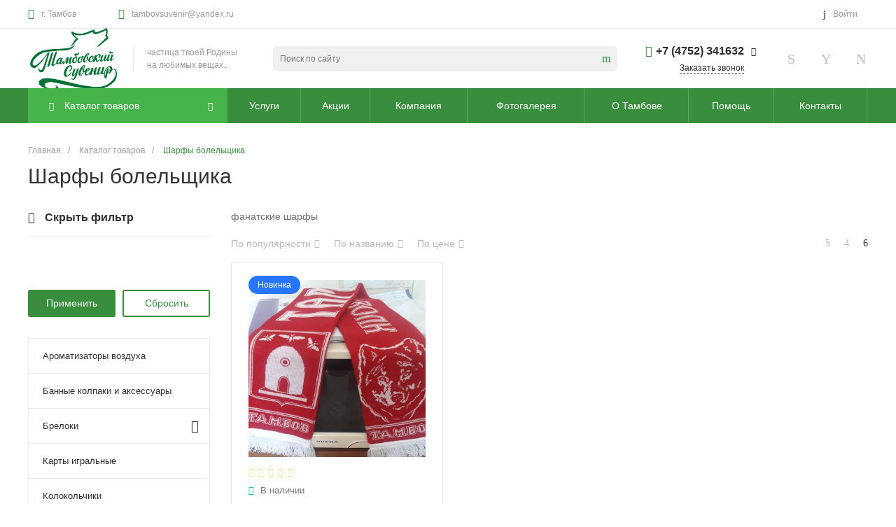

--- FILE ---
content_type: text/html; charset=UTF-8
request_url: https://xn--80acdapqcfhrsf8agdg1a.xn--p1ai/catalog/sharfy_bolelshchika/
body_size: 44899
content:
<!DOCTYPE html>
<html lang="ru">
    <head>

<!-- Yandex.Metrika counter -->
<script type="text/javascript" >
   (function(m,e,t,r,i,k,a){m[i]=m[i]||function(){(m[i].a=m[i].a||[]).push(arguments)};
   m[i].l=1*new Date();
   for (var j = 0; j < document.scripts.length; j++) {if (document.scripts[j].src === r) { return; }}
   k=e.createElement(t),a=e.getElementsByTagName(t)[0],k.async=1,k.src=r,a.parentNode.insertBefore(k,a)})
   (window, document, "script", "https://mc.yandex.ru/metrika/tag.js", "ym");

   ym(93138840, "init", {
        clickmap:true,
        trackLinks:true,
        accurateTrackBounce:true,
        ecommerce:"dataLayer"
   });
</script>
<noscript><div><img src="https://mc.yandex.ru/watch/93138840" style="position:absolute; left:-9999px;" alt="" /></div></noscript>
<!-- /Yandex.Metrika counter -->

                <title>Шарфы болельщика</title>
        <meta http-equiv="Content-Type" content="text/html; charset=UTF-8" />
<meta name="keywords" content="Купить, Тамбовский сувенир" />
<meta name="description" content="Интернет-магазин" />
<link href="/bitrix/js/ui/design-tokens/dist/ui.design-tokens.min.css?168130318822029" type="text/css"  rel="stylesheet" />
<link href="/bitrix/js/ui/fonts/opensans/ui.font.opensans.min.css?16813030212320" type="text/css"  rel="stylesheet" />
<link href="/bitrix/js/main/popup/dist/main.popup.bundle.min.css?168130314325089" type="text/css"  rel="stylesheet" />
<link href="/bitrix/cache/css/s1/universe_s1/page_45374a7825354f6b8804aa39c1b4f605/page_45374a7825354f6b8804aa39c1b4f605_v1.css?168132355260649" type="text/css"  rel="stylesheet" />
<link href="/bitrix/cache/css/s1/universe_s1/template_2aa38650bbbc23b1b778c2637bf75605/template_2aa38650bbbc23b1b778c2637bf75605_v1.css?1681323524741150" type="text/css"  data-template-style="true" rel="stylesheet" />
<script type="text/javascript">if(!window.BX)window.BX={};if(!window.BX.message)window.BX.message=function(mess){if(typeof mess==='object'){for(let i in mess) {BX.message[i]=mess[i];} return true;}};</script>
<script type="text/javascript">(window.BX||top.BX).message({'JS_CORE_LOADING':'Загрузка...','JS_CORE_NO_DATA':'- Нет данных -','JS_CORE_WINDOW_CLOSE':'Закрыть','JS_CORE_WINDOW_EXPAND':'Развернуть','JS_CORE_WINDOW_NARROW':'Свернуть в окно','JS_CORE_WINDOW_SAVE':'Сохранить','JS_CORE_WINDOW_CANCEL':'Отменить','JS_CORE_WINDOW_CONTINUE':'Продолжить','JS_CORE_H':'ч','JS_CORE_M':'м','JS_CORE_S':'с','JSADM_AI_HIDE_EXTRA':'Скрыть лишние','JSADM_AI_ALL_NOTIF':'Показать все','JSADM_AUTH_REQ':'Требуется авторизация!','JS_CORE_WINDOW_AUTH':'Войти','JS_CORE_IMAGE_FULL':'Полный размер'});</script>

<script type="text/javascript" src="/bitrix/js/main/core/core.min.js?1681303228220477"></script>

<script>BX.setJSList(['/bitrix/js/main/core/core_ajax.js','/bitrix/js/main/core/core_promise.js','/bitrix/js/main/polyfill/promise/js/promise.js','/bitrix/js/main/loadext/loadext.js','/bitrix/js/main/loadext/extension.js','/bitrix/js/main/polyfill/promise/js/promise.js','/bitrix/js/main/polyfill/find/js/find.js','/bitrix/js/main/polyfill/includes/js/includes.js','/bitrix/js/main/polyfill/matches/js/matches.js','/bitrix/js/ui/polyfill/closest/js/closest.js','/bitrix/js/main/polyfill/fill/main.polyfill.fill.js','/bitrix/js/main/polyfill/find/js/find.js','/bitrix/js/main/polyfill/matches/js/matches.js','/bitrix/js/main/polyfill/core/dist/polyfill.bundle.js','/bitrix/js/main/core/core.js','/bitrix/js/main/polyfill/intersectionobserver/js/intersectionobserver.js','/bitrix/js/main/lazyload/dist/lazyload.bundle.js','/bitrix/js/main/polyfill/core/dist/polyfill.bundle.js','/bitrix/js/main/parambag/dist/parambag.bundle.js']);
</script>
<style>@font-face {font-family: 'Open Sans';font-weight: 300;font-style: normal;src: url('/upload/intec/constructor/fonts/590/5909c4885a82b6606965cdd78fa3e487.eot#iefix');src: local('Open Sans'), url('/upload/intec/constructor/fonts/590/5909c4885a82b6606965cdd78fa3e487.eot#iefix') format('embedded-opentype'), url('/upload/intec/constructor/fonts/d94/d941eba2338c2b7f3c703c3df342948d.woff') format('woff'), url('/upload/intec/constructor/fonts/a3f/a3f8d1920e08d1a94104887e157c9830.ttf') format('truetype');@font-face {font-family: 'Open Sans';font-weight: 300;font-style: italic;src: url('/upload/intec/constructor/fonts/b67/b67c861dbd674b9f74499dffa339319d.eot#iefix');src: local('Open Sans'), url('/upload/intec/constructor/fonts/b67/b67c861dbd674b9f74499dffa339319d.eot#iefix') format('embedded-opentype'), url('/upload/intec/constructor/fonts/2a8/2a8d146518f8f9b927c6212a15d98fc9.woff') format('woff'), url('/upload/intec/constructor/fonts/c19/c19de603ef1c9551175966561b9f0664.ttf') format('truetype');@font-face {font-family: 'Open Sans';font-weight: 400;font-style: normal;src: url('/upload/intec/constructor/fonts/df1/df14cef36a08a58fd8fc36fd977f24a3.eot#iefix');src: local('Open Sans'), url('/upload/intec/constructor/fonts/df1/df14cef36a08a58fd8fc36fd977f24a3.eot#iefix') format('embedded-opentype'), url('/upload/intec/constructor/fonts/51c/51c0b87a34a81510ceb7a8fd60d8b973.woff') format('woff'), url('/upload/intec/constructor/fonts/641/641cec1de90d770fd303d46b315ad4a4.ttf') format('truetype');@font-face {font-family: 'Open Sans';font-weight: 400;font-style: italic;src: url('/upload/intec/constructor/fonts/322/32294e0e57f7f18b17fa76c34e95a0c3.eot#iefix');src: local('Open Sans'), url('/upload/intec/constructor/fonts/322/32294e0e57f7f18b17fa76c34e95a0c3.eot#iefix') format('embedded-opentype'), url('/upload/intec/constructor/fonts/640/640805c744869bd7a7047e28115270e2.woff') format('woff'), url('/upload/intec/constructor/fonts/4c4/4c422ec999e027f80749baed4bb7c924.ttf') format('truetype');@font-face {font-family: 'Open Sans';font-weight: 600;font-style: normal;src: url('/upload/intec/constructor/fonts/b50/b509907c2417253752f32088e8702dc6.eot#iefix');src: local('Open Sans'), url('/upload/intec/constructor/fonts/b50/b509907c2417253752f32088e8702dc6.eot#iefix') format('embedded-opentype'), url('/upload/intec/constructor/fonts/b9c/b9c9146f781694060fd990dcbaab83ec.woff') format('woff'), url('/upload/intec/constructor/fonts/dcd/dcd6f1b363ddcedc98ff167def1b0e90.ttf') format('truetype');@font-face {font-family: 'Open Sans';font-weight: 600;font-style: italic;src: url('/upload/intec/constructor/fonts/d61/d61c7681d0098923ee6d44268f075e7f.eot#iefix');src: local('Open Sans'), url('/upload/intec/constructor/fonts/d61/d61c7681d0098923ee6d44268f075e7f.eot#iefix') format('embedded-opentype'), url('/upload/intec/constructor/fonts/302/302ecc31f17461b1d9f7554575a258ff.woff') format('woff'), url('/upload/intec/constructor/fonts/134/134366e04102a9d4605d974f442dac33.ttf') format('truetype');@font-face {font-family: 'Open Sans';font-weight: 700;font-style: normal;src: url('/upload/intec/constructor/fonts/0d6/0d6832679060aee2d5c28a8b7d3a894e.eot#iefix');src: local('Open Sans'), url('/upload/intec/constructor/fonts/0d6/0d6832679060aee2d5c28a8b7d3a894e.eot#iefix') format('embedded-opentype'), url('/upload/intec/constructor/fonts/1f2/1f25623747279467fe11fb4e0fa53556.woff') format('woff'), url('/upload/intec/constructor/fonts/ca7/ca7efbe1b6c7ec2e65802baf20a2cd0b.ttf') format('truetype');@font-face {font-family: 'Open Sans';font-weight: 700;font-style: italic;src: url('/upload/intec/constructor/fonts/047/04793aa04b96fa5b64cfa4baaa57f12b.eot#iefix');src: local('Open Sans'), url('/upload/intec/constructor/fonts/047/04793aa04b96fa5b64cfa4baaa57f12b.eot#iefix') format('embedded-opentype'), url('/upload/intec/constructor/fonts/5a8/5a8a436e98d02d3b04550838bbe9284d.woff') format('woff'), url('/upload/intec/constructor/fonts/95b/95bbc449cdcbc3c5be3c4122efe26550.ttf') format('truetype');</style>
<style>a {
  color: #388e3c; }

a:focus, a:hover {
  color: #46b34b; }

.intec-button.intec-button-cl-common {
  background-color: #388e3c;
  border-color: #388e3c; }

.intec-button.intec-button-cl-common:hover, .intec-button.intec-button-cl-common.hover {
  background-color: #46b34b;
  border-color: #46b34b; }

.intec-button.intec-button-cl-common:active, .intec-button.intec-button-cl-common.active {
  background-color: #46b34b;
  border-color: #46b34b; }

.intec-button.intec-button-cl-common.intec-button-transparent {
  color: #388e3c; }

.intec-button.intec-button-transparent {
  background-color: transparent; }

.intec-cl-text {
  color: #388e3c !important; }

.intec-cl-text-active:active {
  color: #388e3c !important; }

.intec-cl-text-active.active {
  color: #388e3c !important; }

.intec-cl-text-focus:focus {
  color: #388e3c !important; }

.intec-cl-text-hover:hover {
  color: #388e3c !important; }

.intec-cl-background {
  background-color: #388e3c !important;
  fill: #388e3c !important; }

.intec-cl-background-active:active {
  background-color: #388e3c !important; }

.intec-cl-background-focus:focus {
  background-color: #388e3c !important; }

.intec-cl-background-hover:hover {
  background-color: #388e3c !important; }

.intec-cl-background-dark {
  background-color: #2a692d !important;
  fill: #2a692d !important; }

.intec-cl-background-dark-active:active {
  background-color: #2a692d !important; }

.intec-cl-background-dark-focus:focus {
  background-color: #2a692d !important; }

.intec-cl-background-dark-hover:hover {
  background-color: #2a692d !important; }

.intec-cl-background-light {
  background-color: #46b34b !important;
  fill: #46b34b !important; }

.intec-cl-background-light-active:active {
  background-color: #46b34b !important; }

.intec-cl-background-light-focus:focus {
  background-color: #46b34b !important; }

.intec-cl-background-light-hover:hover {
  background-color: #46b34b !important; }

.intec-cl-border {
  border-color: #388e3c !important; }

.intec-cl-border-light {
  border-color: #46b34b !important; }

.intec-cl-border-active:active {
  border-color: #388e3c !important; }

.intec-cl-border-focus:focus {
  border-color: #388e3c !important; }

.intec-cl-border-hover:hover {
  border-color: #388e3c !important; }

.intec-cl-text-light {
  color: #46b34b !important; }

.intec-cl-text-light-active:active {
  color: #46b34b !important; }

.intec-cl-text-light-focus:focus {
  color: #46b34b !important; }

.intec-cl-text-light-hover:hover {
  color: #46b34b !important; }

.intec-cl-text-dark {
  color: #2a692d !important; }

.intec-cl-text-dark-active:active {
  color: #2a692d !important; }

.intec-cl-text-dark-focus:focus {
  color: #2a692d !important; }

.intec-cl-text-dark-hover:hover {
  color: #2a692d !important; }

.intec-cl-background-light {
  background-color: #46b34b !important;
  fill: #46b34b !important; }

.intec-cl-background-light-active:active {
  background-color: #46b34b !important; }

.intec-cl-background-light-focus:focus {
  background-color: #46b34b !important; }

.intec-cl-background-light-hover:hover {
  background-color: #46b34b !important; }

.intec-tabs.nav-tabs > li.active > a, .intec-tabs.nav-tabs > li > a:focus, .intec-tabs.nav-tabs > li > a:hover {
  border-bottom-color: #388e3c !important;
  color: #388e3c !important; }

.intec-contest-checkbox.checked:after {
  background-color: #388e3c !important; }

.intec-content {
  max-width: 1240px; }

.intec-content .intec-content.intec-content-primary {
  max-width: 1240px; }

.intec-input.intec-input-checkbox input:checked + .intec-input-selector:before, .intec-input.intec-input-radio input:checked + .intec-input-selector:before {
  background: #388e3c !important; }

h1, .h1 {
  font-size: 30px; }

body {
  font-size: 16px;
  font-family: "Open Sans", sans-serif; }
</style>
<style>.ns-bitrix.c-menu.c-menu-horizontal-1 .menu-item.menu-item-default .menu-submenu .menu-submenu-item:hover > .menu-submenu-item-text, .ns-bitrix.c-menu.c-menu-horizontal-2 .menu-item .menu-submenu .menu-submenu-item:hover > .menu-submenu-item-text, .c-header.c-header-template-1 .widget-view.widget-view-desktop .widget-view-desktop-1 .widget-container-menu .ns-bitrix.c-menu.c-menu-horizontal-1 .menu-item:hover .menu-item-text-wrapper, .c-header.c-header-template-1 .widget-view.widget-view-desktop .widget-view-desktop-1 .widget-container-menu .ns-bitrix.c-menu.c-menu-horizontal-1 .menu-item.menu-item-active .menu-item-text-wrapper, .c-header.c-header-template-1 .widget-view.widget-view-desktop .widget-view-desktop-7 .widget-menu .ns-bitrix.c-menu.c-menu-horizontal-1 .menu-item:hover .menu-item-text-wrapper, .c-header.c-header-template-1 .widget-view.widget-view-desktop .widget-view-desktop-7 .widget-menu .ns-bitrix.c-menu.c-menu-horizontal-1 .menu-item.menu-item-active .menu-item-text-wrapper, .c-header.c-header-template-1 .widget-view.widget-view-fixed .widget-menu .ns-bitrix.c-menu.c-menu-horizontal-1 .menu-wrapper .menu-item:hover .menu-item-text-wrapper, .c-header.c-header-template-1 .widget-view.widget-view-fixed .widget-menu .ns-bitrix.c-menu.c-menu-horizontal-1 .menu-wrapper .menu-item.menu-item-active .menu-item-text-wrapper {
  color: #388e3c !important; }

.ns-bitrix.c-catalog-section.c-catalog-section-catalog-text-1 .catalog-section-item-purchase-button.catalog-section-item-purchase-button-add[data-basket-state="processing"], .ns-bitrix.c-catalog-section.c-catalog-section-catalog-list-1 .catalog-section-item-purchase-button.catalog-section-item-purchase-button-add[data-basket-state="processing"], .ns-bitrix.c-catalog-section.c-catalog-section-catalog-tile-1 .catalog-section-item-purchase-button.catalog-section-item-purchase-button-add[data-basket-state="processing"], .ns-bitrix.c-catalog-section.c-catalog-section-products-additional-1 .api-ui-switch.api-ui-switch-active .api-ui-switch-control {
  background: #46b34b !important; }

.ns-bitrix.c-catalog-element.c-catalog-element-catalog-default-1 .catalog-element-tab a:hover, .ns-bitrix.c-catalog-element.c-catalog-element-catalog-default-1 .catalog-element-tab a:focus, .ns-bitrix.c-catalog-element.c-catalog-element-catalog-default-1 .catalog-element-tab a:active, .ns-bitrix.c-catalog-element.c-catalog-element-catalog-default-1 .catalog-element-tab.active a, .ns-bitrix.c-catalog-element.c-catalog-element-catalog-default-2 .catalog-element-tab a:hover, .ns-bitrix.c-catalog-element.c-catalog-element-catalog-default-2 .catalog-element-tab a:focus, .ns-bitrix.c-catalog-element.c-catalog-element-catalog-default-2 .catalog-element-tab a:active, .ns-bitrix.c-catalog-element.c-catalog-element-catalog-default-2 .catalog-element-tab.active a {
  border-color: #388e3c !important; }

.ns-bitrix.c-catalog-element.c-catalog-element-catalog-default-1 .catalog-element-property:before {
  background-color: #388e3c !important; }
/** Old **/
.sale-icons a.sale-icons-item:hover .sale-icons-icon, .sale-icons a.sale-icons-item.hover .sale-icons-icon, .sale-icons a.sale-icons-item:active .sale-icons-icon, .sale-icons a.sale-icons-item.active .sale-icons-icon, .intec-sections-tile > div:hover .intec-section-name, .menu.menu-horizontal .menu-item.menu-item-default .menu-submenu .menu-submenu-item:hover > .menu-submenu-item-text, .widget-catalog-categories .widget-catalog-categories-tabs .widget-catalog-categories-tab a:hover, .widget-catalog-categories .widget-catalog-categories-tabs .widget-catalog-categories-tab.active a, .c-widget.c-widget-products-1 .widget-tab:hover .widget-tab-text, .c-widget.c-widget-products-1 .widget-tab.active .widget-tab-text, .c-widget.c-widget-products-2 .widget-tab:hover .widget-tab-text, .c-widget.c-widget-products-2 .widget-tab.active .widget-tab-text, .widget-catalog-categories .widget-catalog-categories-desktop .widget-catalog-categories-navigation .widget-catalog-categories-navigation-next:hover, .widget-catalog-categories .widget-catalog-categories-desktop .widget-catalog-categories-navigation .widget-catalog-categories-navigation-previous:hover, .widget-reviews .widget-reviews-view.widget-reviews-view-slider .widget-reviews-navigation .widget-reviews-navigation-next:hover, .widget-reviews .widget-reviews-view.widget-reviews-view-slider .widget-reviews-navigation .widget-reviews-navigation-previous:hover, .widget-news .widget-news-view.widget-news-view-extend .widget-news-navigation .widget-news-navigation-next:hover, .widget-news .widget-news-view.widget-news-view-extend .widget-news-navigation .widget-news-navigation-previous:hover, .footer-menu a.child-link.active, .bx-filter .bx-filter-popup-result a, .intec-button.intec-button-link, .intec-sections-list .intec-section-name:hover, .intec-sections-list .intec-subsection:hover, .intec-sections-list .intec-subsection:hover span, .intec-catalog-section-tile .price-block .element-buys, .intec-min-button.added, .intec-catalog-section-tile .catalog-section-element .intec-min-button:hover, .intec-min-button.add:hover, .intec-catalog-section .element-properties li, .intec-like:hover, .intec-like.hover, .intec-like:active, .intec-like.added, .intec-compare.glyph-icon-compare:hover, .intec-compare.glyph-icon-compare.hover, .intec-compare.glyph-icon-compare:active, .intec-compare.glyph-icon-compare.active, .intec-item-detail .show-all-characteristics, .contacts .contacts-offices .contacts-office .contacts-information-section.contacts-contacts .contacts-email a:hover .active.widget-reviews .widget-reviews-mobile .widget-reviews-view.widget-reviews-view-blocks-2 .widget-reviews-item .widget-reviews-item-header .widget-reviews-item-name, .bx_compare .table_compare table tr td a, .news-list-filter .news-list-filter-button.news-list-filter-button-active, .news-list-filter .news-list-filter-button:hover, .bx_ordercart .bx_ordercart_order_table_container tbody td.control .delay-item:hover, .bx_ordercart .bx_ordercart_order_table_container tbody td.control .to-cart-item:hover, .bx-soa-editstep, .bx-soa-item-title a, .subscribe-block .email-block-subscribe .subscribe-info:before, .project .project-services .project-service .project-service-information .project-service-name, .widget-reviews .widget-reviews-mobile .widget-reviews-view.widget-reviews-view-blocks-2 .widget-reviews-item .widget-reviews-item-header .widget-reviews-item-name, .intec-certificates.desktop-template.template-tiles .intec-certificates_item:hover .intec-certificates_name, .intec-sections-tile-1 > div:hover .intec-section-name, .intec-certificates.desktop-template.template-tiles .intec-certificates_item:hover .intec-certificates_name, .header .header-desktop .header-content .header-content-menu .menu.menu-horizontal .menu-wrapper .menu-item:hover .menu-item-text .menu-item-text-wrapper, .header .header-desktop .header-content .header-content-menu .menu.menu-horizontal .menu-wrapper .menu-item.menu-item-active .menu-item-text .menu-item-text-wrapper, .intec-item-detail .item-bind-items .item-bind-items-list .owl-nav .owl-prev:hover, .intec-item-detail .item-bind-items .item-bind-items-list .owl-nav .owl-next:hover, .bx-filter .bx-filter-popup-result a, .intec-panel-sort .sort-value.sort-state-active a, .header.with-banner .header-desktop .header-static .header-content .header-content-phone .header-content-phone-call .header-content-phone-call-wrapper:hover, .header.with-banner[data-banner-color=black] .header-desktop .header-info .header-info-button:hover .header-info-button-text, .header.with-banner[data-banner-color=black] .header-desktop .header-static .header-content .header-info-button:hover .header-info-button-text, .header.with-banner[data-banner-color=black] .header-static .intec-search-icon:hover, .header.with-banner[data-banner-color=white] .header-desktop .header-info .header-info-social:hover, .header.with-banner .header-desktop .header-static .menu.menu-horizontal .menu-item:hover .menu-item-text:hover, .header.with-banner .header-desktop .header-static .menu.menu-horizontal .menu-item.menu-item-active .menu-item-text, .header .header-desktop .header-static .header-info .header-info-button .header-info-button-icon, .header .header-desktop .header-static .header-content .header-info-button .header-info-button-icon, .c-rate.c-rate-template-1 .owl-carousel .owl-nav .owl-next:hover, .c-rate.c-rate-template-1 .owl-carousel .owl-nav .owl-prev:hover, .c-certificates.c-certificates-template-1 .widget-element:hover .widget-element-name, .c-header.c-header-template-1[data-transparent = 'false'] .widget-view.widget-view-desktop .widget-panel .ns-bitrix.c-search-title.c-search-title-popup-1 .search-title-button:hover .search-title-button-icon, .c-header.c-header-template-1[data-transparent = 'false'] .widget-view.widget-view-desktop .widget-panel .ns-bitrix.c-search-title.c-search-title-popup-1 .search-title-button:hover .search-title-button-text, .c-header.c-header-template-1[data-transparent = 'false'] .widget-view.widget-view-desktop .widget-panel .widget-panel-button:hover .widget-panel-button-icon, .c-header.c-header-template-1[data-transparent = 'false'] .widget-view.widget-view-desktop .widget-panel .widget-panel-button:hover .widget-panel-button-text {
  color: #388e3c !important; }

.ns-bitrix.c-catalog-element.c-catalog-element-catalog-default-1 .catalog-element-gallery-picture[data-active=true], .widget-catalog-categories .widget-catalog-categories-tabs .widget-catalog-categories-tab a:hover, .widget-catalog-categories .widget-catalog-categories-tabs .widget-catalog-categories-tab.active a, .widget-catalog-categories .widget-catalog-categories-dots .owl-dot.active, .c-widget.c-widget-products-1 .widget-tab:hover .widget-tab-text, .c-widget.c-widget-products-1 .widget-tab.active .widget-tab-text, .c-widget.c-widget-products-1 .owl-dots .owl-dot.active, .c-widget.c-widget-products-2 .widget-tab:hover .widget-tab-text, .c-widget.c-widget-products-2 .widget-tab.active .widget-tab-text, .c-widget.c-widget-products-2 .owl-dots .owl-dot.active, .c-rate.c-rate-template-1 .owl-carousel .owl-dot.active, .news-list-slider .slider-dots .owl-dot .slider-dot:hover, .news-list-slider .slider-dots .owl-dot.active .slider-dot, .intec-item-detail .slider-item.active, .bx_compare .bx_sort_container .sortbutton.current, .bx_compare .bx_sort_container .sortbutton:hover, .bx_ordercart .bx_sort_container a.current, .bx-soa-section.bx-selected, .bx-soa-pp-company.bx-selected .bx-soa-pp-company-graf-container, .news-list-slider-cb .slider-dots .owl-dot .slider-dot:hover, .news-list-slider-cb .slider-dots .owl-dot.active .slider-dot, .ns-bitrix.c-catalog-section.c-catalog-section-catalog-tile-2 .catalog-section-item-offers-property-extended-value[data-state=selected] .catalog-section-item-offers-property-extended-value-image {
  border-color: #388e3c !important; }

.arrow-right {
  border-right: 25px solid #388e3c !important; }

.sale-icons a.sale-icons-item:hover .sale-icons-count, .sale-icons a.sale-icons-item.hover .sale-icons-count, .sale-icons a.sale-icons-item:active .sale-icons-count, .sale-icons a.sale-icons-item.active .sale-icons-count, .widget-catalog-categories .widget-catalog-categories-dots .owl-dot.active, .c-widget.c-widget-products-1 .owl-dots .owl-dot.active, .c-widget.c-widget-products-2 .owl-dots .owl-dot.active, .c-rate.c-rate-template-1 .owl-carousel .owl-dot.active, .intec-news-sections.template-chess .intec-news-sections_item:hover .intec-news-sections_name, .intec-news-sections.template-puzzle .intec-news-sections_item:hover .intec-news-sections_name, .intec-news-sections.template-tiles .intec-news-sections_item:hover .intec-news-sections_name, input[type=checkbox]:checked + span, .ask-question-container .ask-question-title:after {
  background-color: #2a692d; }

.intec-catalog-section-tile .price-block .element-buys.active, .intec-catalog-section-tile .price-block .element-buys.added, .share-products-block .products-element .price-block .price .element-buy.active, .news-list-slider .slider-dots .owl-dot.active .slider-dot, .bx-filter .body-filter .bx-filter-parameters-box .bx-filter-popup-result, .news-list-slider .slider-dots .owl-dot .slider-dot:hover, .intec-item-detail .properties-list > li:before, .intec-bt-button, .news-list-slider:hover .slider-wrapper .owl-nav .owl-prev:hover, .news-list-slider:hover .slider-wrapper .owl-nav .owl-next:hover, .widget-reviews .widget-reviews-view.widget-reviews-view-slider .widget-reviews-dots .owl-dot.active, .widget-news .widget-news-view.widget-news-view-extend .widget-news-dots .owl-dot.active, .owl-carusel-gallery.owl-theme .owl-dots .owl-dot.active span, .owl-carusel-gallery.owl-theme .owl-dots .owl-dot:hover span, .carusel-products.owl-theme .owl-dots .owl-dot.active span, .carusel-products.owl-theme .owl-dots .owl-dot:hover span, .widget-flying-basket .flying-basket-mobile-buttons-wrap .flying-basket_button_count, .bx_forgotpassword_page .description:before, .bx_registration_page .registration-info:before, .news-list-slider-cb:hover .slider-wrapper .owl-nav .owl-prev:hover, .news-list-slider-cb:hover .slider-wrapper .owl-nav .owl-next:hover, .news-list-slider-cb .slider-dots .owl-dot .slider-dot:hover, .news-list-slider-cb .slider-dots .owl-dot.active .slider-dot, .subscribe-block .checkbox input[type=checkbox]:checked + label:after, .news-list.news-list-blocks-2 .news-list-item.news-list-item-first .news-list-item-wrapper:hover .news-list-name-wrapper, .binded-products .owl-dots .owl-dot.active, .binded-products .owl-dots .owl-dot:hover, .loading-container.active, .c-categories.c-categories-template-3 .widget-element:hover .widget-element-name-wrapper, .c-smart-filter.c-smart-filter-horizontal-1 [data-property-type='checkbox'] input[type=checkbox]:checked + span, .c-smart-filter.c-smart-filter-vertical-1 [data-property-type=checkbox][data-property-view=default] .smart-filter-property-value input:checked + .smart-filter-property-value-text, .c-smart-filter.c-smart-filter-vertical-1 [data-property-type=checkbox][data-property-view=block] .smart-filter-property-value input:checked + .smart-filter-property-value-text, .c-smart-filter.c-smart-filter-vertical-1 [data-property-type=checkbox][data-property-view=tile] .smart-filter-property-value input:checked + .smart-filter-property-value-text, .c-smart-filter.c-smart-filter-horizontal-1 [data-property-type=checkbox] .smart-filter-property-value input:checked + .smart-filter-property-value-text, .c-smart-filter.c-smart-filter-vertical-1 [data-property-type=checkbox-text-picture] input:checked + .smart-filter-property-value-text-picture, .ns-intec-universe.basket-lite.basket-lite-template-1 .basket-lite-mobile-button-count {
  background-color: #388e3c !important; }

.intec-bt-button {
  text-shadow: 0 1px 0 #388e3c !important; }

.intec-bt-button:hover {
  background-color: #46b34b !important; }

.contacts .contacts-offices .contacts-office .contacts-information-section.contacts-contacts .contacts-email a, .widget-reviews .widget-reviews-view.widget-reviews-view-slider .widget-reviews-dots .owl-dot.active, .widget-news .widget-news-view.widget-news-view-extend .widget-news-dots .owl-dot.active, .project .project-services .project-service .project-service-information .project-service-name, .checkbox input[type=checkbox]:checked + label:after, .intec-item-detail .sku-property-value:hover, .intec-item-detail .sku-property-value.active, .news-list-slider-cb .slider-dots .owl-dot .slider-dot:hover, .news-list-slider-cb .slider-dots .owl-dot.active .slider-dot, .binded-products .owl-dots .owl-dot.active, .binded-products .owl-dots .owl-dot:hover, .c-smart-filter.c-smart-filter-horizontal-1 [data-property-type=checkbox] .smart-filter-property-value input:checked + .smart-filter-property-value-text {
  border-color: #388e3c !important; }

.widget-articles-content .widget-articles .element-big:hover .element-wrapper .header span {
  background-color: #388e3c !important; }

.c-catalog-set-constructor-default .api-ui-switch.api-ui-switch-active .api-ui-switch-control {
  background: #388e3c !important; }

.c-services.c-services-template-3 .widget-element-text-wrapper, .c-advantages.c-advantages-template-4 .widget-element-name:hover .widget-element-name-wrap, .c-services.c-services-template-5 .widget-element .widget-element-name-text {
  -webkit-box-shadow: -5px 0 0 5px #388e3c, 5px 0 0 5px #388e3c !important;
  -moz-box-shadow: -5px 0 0 5px #388e3c, 5px 0 0 5px #388e3c !important;
  box-shadow: -5px 0 0 5px #388e3c, 5px 0 0 5px #388e3c !important; }

.c-advantages.c-advantages-template-4 .widget-element-name:hover .widget-element-name-wrap, .c-categories.c-categories-template-6 .widget-element:hover .widget-element-name {
  background: #388e3c !important; }

.c-categories.c-categories-template-8 .widget-element:hover .widget-element-name {
  background: #388e3c !important; }

.c-shares.c-shares-template-3 .widget-element .widget-element-name-wrapper-2 {
  -webkit-box-shadow: -5px 0 0 5px #388e3c, 5px 0 0 5px #388e3c !important;
  -moz-box-shadow: -5px 0 0 5px #388e3c, 5px 0 0 5px #388e3c !important;
  box-shadow: -5px 0 0 5px #388e3c, 5px 0 0 5px #388e3c !important;
  background: #388e3c !important; }
</style>
<script type="text/javascript">(window.BX||top.BX).message({'LANGUAGE_ID':'ru','FORMAT_DATE':'DD.MM.YYYY','FORMAT_DATETIME':'DD.MM.YYYY HH:MI:SS','COOKIE_PREFIX':'BITRIX_SM','SERVER_TZ_OFFSET':'10800','UTF_MODE':'Y','SITE_ID':'s1','SITE_DIR':'/','USER_ID':'','SERVER_TIME':'1768927427','USER_TZ_OFFSET':'0','USER_TZ_AUTO':'Y','bitrix_sessid':'6c742886dbd11b52fe2e6412cba4436a'});</script>


<script type="text/javascript"  src="/bitrix/cache/js/s1/universe_s1/kernel_main/kernel_main_v1.js?1681369680190622"></script>
<script type="text/javascript" src="/bitrix/js/ui/dexie/dist/dexie3.bundle.min.js?168130302888295"></script>
<script type="text/javascript" src="/bitrix/js/main/core/core_ls.min.js?15596704487365"></script>
<script type="text/javascript" src="/bitrix/js/main/core/core_frame_cache.min.js?168130291311264"></script>
<script type="text/javascript" src="/bitrix/js/main/popup/dist/main.popup.bundle.min.js?168130313665492"></script>
<script type="text/javascript">BX.setJSList(['/bitrix/js/main/core/core_fx.js','/bitrix/js/main/session.js','/bitrix/js/main/pageobject/pageobject.js','/bitrix/js/main/core/core_window.js','/bitrix/js/main/utils.js','/bitrix/js/main/date/main.date.js','/bitrix/js/main/core/core_date.js','/bitrix/js/main/dd.js','/bitrix/js/main/core/core_uf.js','/bitrix/js/main/core/core_dd.js','/bitrix/js/main/core/core_tooltip.js','/bitrix/templates/universe_s1/components/bitrix/catalog.smart.filter/vertical.1/script.js','/bitrix/templates/universe_s1/components/bitrix/catalog.section/catalog.tile.1/script.js','/bitrix/templates/universe_s1/plugins/jquery/jquery-2.2.4.js','/bitrix/resources/intec.core/js/core.js','/bitrix/resources/intec.core/js/controls.js','/bitrix/templates/universe_s1/plugins/bootstrap/js/bootstrap.js','/bitrix/templates/universe_s1/plugins/jquery.colorpicker/jquery.colorpicker.js','/bitrix/templates/universe_s1/plugins/jquery.mousewheel/jquery.mousewheel.js','/bitrix/templates/universe_s1/plugins/jquery.zoom/jquery.zoom.js','/bitrix/templates/universe_s1/plugins/jquery.scrollTo/jquery.scrollTo.js','/bitrix/templates/universe_s1/plugins/sly/sly.js','/bitrix/templates/universe_s1/plugins/jquery.stellar/jquery.stellar.js','/bitrix/templates/universe_s1/plugins/jquery.owlCarousel/jquery.owlCarousel.js','/bitrix/templates/universe_s1/plugins/jquery.animateNumber/jquery.animateNumber.js','/bitrix/templates/universe_s1/plugins/picturefill/picturefill.js','/bitrix/templates/universe_s1/plugins/jquery.lightGallery/jquery.lightGallery.js','/bitrix/templates/universe_s1/plugins/jquery.scrollbar/jquery.scrollbar.js','/bitrix/templates/universe_s1/js/universe.js','/bitrix/templates/universe_s1/js/basket.js','/bitrix/templates/universe_s1/js/compare.js','/bitrix/templates/universe_s1/js/catalog.js','/bitrix/templates/universe_s1/js/common.js','/bitrix/templates/universe_s1/js/forms.js','/bitrix/templates/universe_s1/js/components.js','/bitrix/components/bitrix/search.title/script.js']);</script>
<script type="text/javascript">BX.setCSSList(['/bitrix/templates/universe_s1/components/bitrix/catalog/catalog.1/style.css','/bitrix/templates/universe_s1/components/bitrix/catalog.smart.filter/vertical.1/style.css','/bitrix/templates/universe_s1/components/bitrix/menu/vertical.1/style.css','/bitrix/templates/universe_s1/components/bitrix/catalog.section.list/catalog.tile.1/style.css','/bitrix/templates/universe_s1/components/bitrix/system.pagenavigation/.default/style.css','/bitrix/templates/universe_s1/components/bitrix/catalog.section/catalog.tile.1/style.css','/bitrix/templates/universe_s1/components/intec.universe/main.markers/template.1/style.css','/bitrix/templates/universe_s1/components/bitrix/iblock.vote/template.1/style.css','/bitrix/templates/universe_s1/plugins/bootstrap/css/bootstrap.css','/bitrix/templates/universe_s1/plugins/bootstrap/css/bootstrap-theme.css','/bitrix/templates/universe_s1/plugins/jquery.colorpicker/jquery.colorpicker.css','/bitrix/templates/universe_s1/css/public.css','/bitrix/templates/universe_s1/css/common.css','/bitrix/templates/universe_s1/css/content.css','/bitrix/templates/universe_s1/css/buttons.css','/bitrix/templates/universe_s1/css/controls.css','/bitrix/templates/universe_s1/css/interface.css','/bitrix/templates/universe_s1/css/widget.css','/bitrix/templates/universe_s1/css/grid.css','/bitrix/templates/universe_s1/icons/fontawesome/style.css','/bitrix/templates/universe_s1/icons/typicons/style.css','/bitrix/templates/universe_s1/icons/glyphter/style.css','/bitrix/templates/universe_s1/icons/intec/style.css','/bitrix/templates/universe_s1/plugins/jquery.owlCarousel/jquery.owlCarousel.css','/bitrix/templates/universe_s1/plugins/jquery.owlCarousel/jquery.owlCarousel-theme.css','/bitrix/templates/universe_s1/plugins/jquery.lightGallery/jquery.lightGallery.css','/bitrix/templates/universe_s1/plugins/jquery.scrollbar/jquery.scrollbar.css','/bitrix/templates/universe_s1/components/intec.universe/widget/buttontop/style.css','/bitrix/templates/universe_s1/components/intec.universe/sale.basket.small/notifications.1/style.css','/bitrix/templates/universe_s1/components/intec.universe/main.header/template.1/style.css','/bitrix/templates/universe_s1/components/intec.universe/main.header/template.1/templates/desktop/template.1/style.css','/bitrix/templates/universe_s1/components/intec.universe/main.header/template.1/bitrix/system.auth.form/panel/style.css','/bitrix/templates/universe_s1/components/bitrix/system.auth.authorize/popup/style.css','/bitrix/templates/universe_s1/components/bitrix/search.title/input.1/style.css','/bitrix/templates/universe_s1/components/intec.universe/sale.basket.icons/.default/style.css','/bitrix/templates/universe_s1/components/bitrix/menu/horizontal.1/style.css','/bitrix/templates/universe_s1/components/intec.universe/main.header/template.1/templates/fixed/template.1/style.css','/bitrix/templates/universe_s1/components/bitrix/search.title/popup.1/style.css','/bitrix/templates/universe_s1/components/intec.universe/main.header/template.1/bitrix/system.auth.form/icons/style.css','/bitrix/templates/universe_s1/components/intec.universe/main.header/template.1/templates/mobile/template.1/style.css','/bitrix/templates/universe_s1/components/bitrix/menu/mobile.1/style.css','/bitrix/templates/universe_s1/components/bitrix/breadcrumb/.default/style.css','/bitrix/templates/universe_s1/components/intec.universe/widget/web.form.2/style.css','/bitrix/templates/universe_s1/components/intec.universe/widget/footer/style.css','/bitrix/templates/universe_s1/components/bitrix/menu/footer/style.css']);</script>
<meta property="ya:interaction" content="XML_FORM" />
<meta property="ya:interaction:url" content="https://xn--80acdapqcfhrsf8agdg1a.xn--p1ai/catalog/sharfy_bolelshchika/?mode=xml" />
<meta property="ya:interaction" content="XML_FORM" />
<meta property="ya:interaction:url" content="https://xn--80acdapqcfhrsf8agdg1a.xn--p1ai/catalog/sharfy_bolelshchika/?mode=xml" />



<script type="text/javascript"  src="/bitrix/cache/js/s1/universe_s1/template_340898bca233d9fdf4ae1b2feb85ee72/template_340898bca233d9fdf4ae1b2feb85ee72_v1.js?1681323524321345"></script>
<script type="text/javascript"  src="/bitrix/cache/js/s1/universe_s1/page_1042438b77948a09ab83dd0c801064cf/page_1042438b77948a09ab83dd0c801064cf_v1.js?168132355234396"></script>
<script>new Image().src='https://тамбовскийсувенир.рф/bitrix/spread.php?s=QklUUklYX1NNX1NBTEVfVUlEATIxNjc5NTIBMTgwMDAzMTQyNgEvAQEBAg%3D%3D&k=163656628ac324b305ab5ca8c97caf93';
</script>


        <meta name="viewport" content="initial-scale=1.0, width=device-width">
        <meta name="cmsmagazine" content="79468b886bf88b23144291bf1d99aa1c" />
        <meta name="og:type" content="website" />
        <meta name="og:title" content="Шарфы болельщика" />
        <meta name="og:description" content="Шарфы болельщика" />
        <meta name="og:image" content="https://xn--80acdapqcfhrsf8agdg1a.xn--p1ai/include/logotype.png" />
        <meta name="og:url" content="https://xn--80acdapqcfhrsf8agdg1a.xn--p1ai/catalog/sharfy_bolelshchika/" />
        <link rel="shortcut icon" href="/favicon.ico" type="image/x-icon">
        <link rel="apple-touch-icon" href="/favicon.png">
        <script type="text/javascript">
            (function () {
                universe.site.id = 's1';
                universe.site.directory = '/';
                universe.template.id = 'universe_s1';
                universe.template.directory = '/bitrix/templates/universe_s1';
            })();
        </script>
                    <style type="text/css">.clearfix {
 	clear: both; 
}
</style>
            <style type="text/css"></style>
            <script type="text/javascript">
</script>
                    </head>
    <body class="public intec-adaptive">
                <!--'start_frame_cache_QkHSSL'--><script type="text/javascript">
    (function (jQuery, api) {
        var data;
        var run;
        var update;

        data = {};
        data.basket = [];
        data.compare = [];

        run = function () {
            $('[data-basket-id]').attr('data-basket-state', 'none');
            $('[data-compare-id]').attr('data-compare-state', 'none');

            api.each(data.basket, function (index, item) {
                $('[data-basket-id=' + item.id + ']').attr('data-basket-state', item.delay ? 'delayed' : 'added');
            });

            api.each(data.compare, function (index, item) {
                $('[data-compare-id=' + item.id + ']').attr('data-compare-state', 'added');
            });
        };

        update = function () {
            $.ajax('/bitrix/templates/universe_s1/components/intec.universe/system/basket.manager/ajax.php', {
                'type': 'POST',
                'cache': false,
                'dataType': 'json',
                'data': {'BASKET': 'Y', 'COMPARE': 'Y', 'COMPARE_CODE': 'compare', 'COMPARE_NAME': 'compare', 'CACHE_TYPE': 'N', '~BASKET': 'Y', '~COMPARE': 'Y', '~COMPARE_NAME': 'compare', '~CACHE_TYPE': 'N'},
                'success': function (response) {
                    data = response;
                    run();
                }
            })
        };

        update();

        $(document).on('click', '[data-basket-id][data-basket-action]', function () {
            var node = $(this);
            var id = node.data('basket-id');
            var action = node.data('basket-action');
            var quantity = node.data('basket-quantity');
            var data = node.data('basket-data');

            if (id == null)
                return;

            if (action === 'add') {
                $('[data-basket-id=' + id + ']').attr('data-basket-state', 'processing');
                universe.basket.add(api.extend({
                    'quantity': quantity
                }, data, {
                    'id': id
                }));
            } else if (action === 'remove') {
                $('[data-basket-id=' + id + ']').attr('data-basket-state', 'processing');
                universe.basket.remove(api.extend({}, data, {
                    'id': id
                }));
            } else if (action === 'delay') {
                $('[data-basket-id=' + id + ']').attr('data-basket-state', 'processing');
                universe.basket.add(api.extend({
                    'quantity': quantity
                }, data, {
                    'id': id,
                    'delay': 'Y'
                }));
            }
        });

        $(document).on('click', '[data-compare-id][data-compare-action]', function () {
            var node = $(this);
            var id = node.data('compare-id');
            var action = node.data('compare-action');
            var code = node.data('compare-code');
            var iblock = node.data('compare-iblock');
            var data = node.data('compare-data');

            if (id == null)
                return;

            if (action === 'add') {
                $('[data-compare-id=' + id + ']').attr('data-compare-state', 'processing');
                universe.compare.add(api.extend({}, data, {
                    'id': id,
                    'code': code,
                    'iblock': iblock
                }));
            } else if (action === 'remove') {
                $('[data-compare-id=' + id + ']').attr('data-compare-state', 'processing');
                universe.compare.remove(api.extend({}, data, {
                    'id': id,
                    'code': code,
                    'iblock': iblock
                }));
            }
        });

        universe.basket.on('update', update);
        universe.compare.on('update', update);

        BX.addCustomEvent('onFrameDataReceived', run);
        BX.ready(run);
    })($, intec);
</script>
<!--'end_frame_cache_QkHSSL'-->                <div class="container-171 intec-template" style="opacity: 1; background-size: auto; background-repeat: inherit;"><div class="container-172 intec-template-content" style="opacity: 1; background-size: auto; background-repeat: inherit;"><div class="container-173" style="opacity: 1; margin-bottom: 30px; background-size: auto; background-repeat: inherit;"><div class="container-174" style="opacity: 1; background-size: auto;"><div class="container-1" style="opacity: 1; background-size: auto;"><div class="container-2" style="opacity: 1; background-size: auto; background-repeat: inherit;"></div><div class="container-3" style="opacity: 1; background-size: auto; background-repeat: inherit;"><div class="widget-button-top">
    <div class="button_top intec-cl-background intec-cl-background-light-hover">

    </div>
</div>

<script>
    $(window).scroll(function() {
        if($(this).scrollTop() > 800) {
            $('.button_top').fadeIn();
        }
        else {
            $('.button_top').fadeOut();
        }
    })
    $('.button_top').click(function() {
        $('body, html').animate({
            scrollTop: 0
        }, 600);
    });
</script>
<style>
    .widget-button-top .button_top {
        border-radius:10px;
    }
</style>
</div><div class="container-9" style="opacity: 1; background-size: auto;"><div class="container-10" style="opacity: 1; background-size: auto;"><div class="container-11" style="opacity: 1; background-size: auto;">        <div id="i-1-intec-universe-sale-basket-small-notifications-1-gnX3eXpE7koW" class="ns-intec-universe c-sale-basket-small c-sale-basket-small-notifications-1">
        <div class="sale-basket-small-content">
            <div class="sale-basket-small-products" data-role="container">
                <script type="text/javascript">
    (function ($, api) {
        var root = $('#i-1-intec-universe-sale-basket-small-notifications-1-gnX3eXpE7koW');
        var container = $('[data-role="container"]', root);

        $(function () {
            var data;
            var add;

            data = {'component': 'intec.universe:sale.basket.small', 'template': 'notifications.1', 'parameters': {'BASKET_URL': '/personal/basket/', 'CACHE_TYPE': 'A', '~BASKET_URL': '/personal/basket/', '~CACHE_TYPE': 'A', 'AJAX_MODE': 'N'}};

            add = function (id) {
                data.parameters['ID'] = id;

                universe.components.get(data, function (result) {
                    var item = $(result);
                    var element;

                    container.append(item);

                    element = $('[data-product-id="'+id+'"]', container);

                    element.attr('data-active', 'true');
                    element.find('[data-role="close"]').on('click', function () {
                        element.attr('data-active', 'false');

                        setTimeout(function () {
                            item.remove();
                        }, 300);
                    });

                    setTimeout(function () {
                        element.attr('data-active', 'false');

                        setTimeout(function () {
                            item.remove();
                        }, 300);

                    }, 5000);
                });
            };

            universe.basket.on('add', function(event, data) {
                if (data.delay !== 'Y')
                    add(data.id);
            });
        });
    })(jQuery, intec)
</script>            </div>
        </div>
    </div>
    </div></div></div><div class="container-12" style="opacity: 1; background-size: auto;"><div id="i-2-intec-universe-main-header-template-1-dZcvT5yLZEp0" class="widget c-header c-header-template-1" data-transparent="false">    <div class="widget-content">
                    <div class="widget-view widget-view-desktop">
                                                <div class="widget-view-desktop-1">
            <div class="widget-panel">
            <div class="intec-content intec-content-visible intec-content-primary">
                <div class="intec-content-wrapper">
                    <div class="widget-panel-wrapper">
                        <div class="intec-grid intec-grid-wrap intec-grid-a-h-center intec-grid-a-v-center intec-grid-i-h-20 intec-grid-i-v-5">                                                                                        <div class="widget-panel-items-wrap intec-grid-item-auto">
                                    <div class="widget-panel-items">
                                        <div class="widget-panel-items-wrapper">
                                                                                                <div class="widget-panel-item">
        <div class="widget-panel-item-wrapper intec-grid intec-grid-a-v-center">
            <div class="widget-panel-item-icon intec-grid-item-auto fas fa-map-marker-alt intec-cl-text"></div>
            <div class="widget-panel-item-text intec-grid-item-auto">
                г. Тамбов            </div>
        </div>
    </div>
                                                    <div class="widget-panel-item">
        <div class="widget-panel-item-wrapper intec-grid intec-grid-a-v-center">
            <div class="widget-panel-item-icon intec-grid-item-auto intec-ui-icon intec-ui-icon-mail-1 intec-cl-text"></div>
            <a href="mailto:tambovsuvenir@yandex.ru" class="widget-panel-item-text intec-grid-item-auto">
                tambovsuvenir@yandex.ru            </a>
        </div>
    </div>
                                                                                    </div>
                                    </div>
                                </div>
                                                                                    <div class="intec-grid-item"></div>
                                                                                                                    <div class="widget-panel-buttons-wrap intec-grid-item-auto">
                                    <div class="widget-panel-buttons">
                                        <div class="widget-panel-buttons-wrapper">
                                                                                                                                        <div class="widget-authorization-panel" id="i-3-bitrix-system-auth-form-panel-iIjGFB3HxHmm">
    <!--'start_frame_cache_Rjxcld'-->                    <div class="widget-panel-button" data-action="login">
                <div class="widget-panel-button-wrapper intec-grid intec-grid-a-v-center intec-cl-text-hover">
                    <div class="widget-panel-button-icon intec-grid-item-auto glyph-icon-login_2"></div>
                    <div class="widget-panel-button-text intec-grid-item-auto">
                        Войти                    </div>
                </div>
            </div>
            <!--'end_frame_cache_Rjxcld'-->            <div class="widget-authorization-modal" data-role="modal">
            <!--noindex-->
<div class="system-auth-authorize">
    <div class="row">
        <div class="col-xs-12 col-sm-7 login_page">
                        <div class="login_form clearfix">
                <form name="form_auth"
                      method="post"
                      target="_top"
                      action="/personal/profile/"
                      class="bx_auth_form intec-form">
                    <input type="hidden" name="AUTH_FORM" value="Y" />
                    <input type="hidden" name="TYPE" value="AUTH" />
                                            <input type="hidden" name="backurl" value="/catalog/sharfy_bolelshchika/" />
                                                            <div class="intec-form-field">
                        <div class="intec-form-caption">Логин:</div>
                        <div class="intec-form-value">
                            <input class="intec-input intec-input-block login-input"
                                   type="text"
                                   name="USER_LOGIN"
                                   maxlength="255"
                                   value="" />
                        </div>
                    </div>
                    <div class="intec-form-field">
                        <div class="intec-form-caption">Пароль:</div>
                        <div class="intec-form-value">
                            <input class="intec-input intec-input-block password-input"
                                   type="password"
                                   name="USER_PASSWORD"
                                   maxlength="255" />
                        </div>
                    </div>
                                                            <div class="login-page-row row">
                                                    <div class="col-xs-6 link">
                                <a class="intec-cl-text" href="/personal/profile/?forgot_pass=yes"
                                   rel="nofollow">Забыли пароль?</a>
                            </div>
                                                                            <div class="col-xs-6 rememberme">
                                <label class="USER_REMEMBER right intec-input intec-input-checkbox">
                                    <input type="checkbox" name="USER_REMEMBER" value="Y"/>
                                    <span class="intec-input-selector"></span>
                                    <span class="intec-input-text">Запомнить меня</span>
                                </label>
                            </div>
                                            </div>
                    <div class="login-page-row row">
                                                    <div class="col-xs-12">
                                <input type="submit"
                                       name="Login"
                                       class="intec-button intec-button-cl-common intec-button-lg login_button"
                                       value="Войти" />
                            </div>
                                            </div>
                </form>

                            </div>
        </div>

        <div class="col-xs-12 col-sm-5 reg_block">
                            <a rel="nofollow" href="/personal/profile/?register=yes"
                   class="intec-button intec-button-cl-common intec-button-lg registration_button solid_button">
                    Зарегистрироваться                </a>
                <div class="label_text">После регистрации на сайте вам будет доступно отслеживание состояния заказов, личный кабинет и другие новые возможности</div>
                    </div>
    </div>
</div>

<script type="text/javascript">
        try{document.form_auth.USER_LOGIN.focus();}catch(e){}
    </script>
<!--/noindex-->        </div>
                    <script type="text/javascript">
                (function ($, api) {
                    var handler;

                    handler = function () {
                        var root = $('#i-3-bitrix-system-auth-form-panel-iIjGFB3HxHmm');
                        var buttons;
                        var modal;

                        modal = $('[data-role="modal"]', root);
                        modal.open = function () {
                            var window;
                            var data;

                            data = {'id': 'i-3-bitrix-system-auth-form-panel-iIjGFB3HxHmmmodal', 'title': 'Авторизация'};

                            window = new BX.PopupWindow(data.id, null, {
                                'content': modal.clone().get(0),
                                'title': data.title,
                                'closeIcon': {
                                    'right': '20px',
                                    'top': '22px'
                                },
                                'zIndex': 0,
                                'offsetLeft': 0,
                                'offsetTop': 0,
                                'width': 800,
                                'overlay': true,
                                'titleBar': {
                                    'content': BX.create('span', {
                                        'html': data.title,
                                        'props': {
                                            'className': 'access-title-bar'
                                        }
                                    })
                                }
                            });

                            window.show();
                        };

                        buttons = {};
                        buttons.login = $('[data-action="login"]', root);
                        buttons.login.on('click', modal.open);
                    };

                    $(document).on('ready', handler);

                    BX.addCustomEvent("onFrameDataReceived" , handler);
                })(jQuery, intec);
            </script>
            </div>                                                                                    </div>
                                    </div>
                                </div>
                                                    </div>                    </div>
                </div>
            </div>
        </div>
                <div class="widget-container">
            <div class="intec-content intec-content-visible intec-content-primary">
                <div class="intec-content-wrapper">
                    <div class="widget-container-wrapper intec-grid intec-grid-nowrap intec-grid-a-h-start intec-grid-a-v-center intec-grid-i-h-10">                                                    <div class="widget-container-logotype-wrap intec-grid-item-auto">
                                <a href="/" class="widget-container-item widget-container-logotype intec-image">
                                    <div class="intec-aligner"></div>
                                    <img width="124" src="/images/logo5.png" height="88"><br>                                </a>
                            </div>
                                                                            <div class="widget-container-tagline-wrap intec-grid-item-auto">
                                <div class="widget-container-item widget-container-tagline">
                                                                            <div class="widget-container-tagline-delimiter"></div>
                                                                        <div class="widget-container-tagline-text">
                                        частица твоей Родины на любимых вещах..                                    </div>
                                </div>
                            </div>
                        
                                                    <div class="widget-container-search-wrap intec-grid-item">
                                <div class="widget-container-item widget-container-search">
                                    <div id="i-4-bitrix-search-title-input-1-XdqEv16rajmu" class="ns-bitrix c-search-title c-search-title-input-1">
    <div class="search-title">
        <form action="/search/" class="search-title-form">
            <div class="search-title-form-wrapper intec-grid intec-grid-i-h-5 intec-grid-nowrap intec-grid-a-v-center">                <div class="intec-grid-item">
                    <input type="text" id="-input-1" class="search-title-input" name="q" maxlength="50" autocomplete="off" placeholder="Поиск по сайту">                </div>
                <div class="intec-grid-item-auto">
                    <button type="submit" class="search-title-button intec-cl-text" aria-hidden="true">
                        <i class="glyph-icon-loop"></i>
                    </button>
                </div>
            </div>        </form>
    </div>
            <script type="text/javascript">
            BX.ready(function(){
                new JCTitleSearch({'AJAX_PAGE': '/catalog/sharfy_bolelshchika/', 'CONTAINER_ID': 'i-4-bitrix-search-title-input-1-XdqEv16rajmu', 'INPUT_ID': '-input-1', 'MIN_QUERY_LEN': 2});
            });
        </script>
    </div>                                </div>
                            </div>
                        
                                                    <div class="widget-container-contacts-wrap intec-grid-item-auto">
                                <div class="widget-container-item widget-container-contacts" data-block="phone" data-multiple="true" data-expanded="false">
                                    <div class="widget-container-phone">
                                        <div class="widget-container-phone-icon intec-ui-icon intec-ui-icon-phone-1 intec-cl-text"></div>
                                        <div class="widget-container-phone-content">
                                            <a href="tel:+74752341632" class="widget-container-phone-text intec-cl-text-hover" data-block-action="popup.open">
                                                +7 (4752) 341632                                            </a>
                                                                                            <div class="widget-container-phone-popup" data-block-element="popup">
                                                    <div class="widget-container-phone-popup-wrapper">
                                                                                                                                                                                    <div class="widget-container-phone-popup-contacts">
                                                                    <a href="tel:+79027251732" class="widget-container-phone-popup-contact phone intec-cl-text-hover">
                                                                        +79027251732                                                                    </a>
                                                                    <div  class="widget-container-phone-popup-contact address">
                                                                                                                                                                                                                                                                                                </div>
                                                                    <div  class="widget-container-phone-popup-contact schedule">
                                                                                                                                                                                                                                    <span>с 10.00 до 19.00 понедельник - суббота </span>
                                                                                                                                                            <span>с 10.00 до 17.00  воскресенье </span>
                                                                                                                                                                                                                        </div>
                                                                    <a href="mailto: " class="widget-container-phone-popup-contact email intec-cl-text-hover">
                                                                                                                                            </a>
                                                                </div>
                                                                                                                                                                        </div>
                                                </div>
                                                                                    </div>
                                                                                    <div class="widget-container-phone-arrow far fa-chevron-down" data-block-action="popup.open"></div>
                                                                            </div>
                                                                            <div class="widget-container-button-wrap">
                                            <div class="widget-container-button intec-cl-text-hover intec-cl-border-hover" data-action="forms.call.open">
                                                Заказать звонок                                            </div>
                                            <script type="text/javascript">
    (function ($) {
        $(document).on('ready', function () {
            var root = $('#i-2-intec-universe-main-header-template-1-dZcvT5yLZEp0');
            var button = $('[data-action="forms.call.open"]', root);

            button.on('click', function () {
                universe.forms.show({'id': 1, 'template': '.default', 'parameters': {'AJAX_OPTION_ADDITIONAL': 'i-2-intec-universe-main-header-template-1-dZcvT5yLZEp0_FORM_CALL', 'CONSENT_URL': '/company/consent/'}, 'settings': {'title': 'Заказать звонок'}});
            });
        });
    })(jQuery)
</script>
                                        </div>
                                                                    </div>
                            </div>
                                                                            <div class="widget-container-basket-wrap intec-grid-item-auto">
                                <div class="widget-container-item widget-container-basket">
                                        <!--'start_frame_cache_rezn9K'--><div class="ns-intec-universe c-sale-basket-icons c-sale-basket-icons-default" id="i-5-intec-universe-sale-basket-icons-default-GFiTWDIBQI0m">
    <div class="sale-basket-icons-items intec-grid intec-grid-nowrap intec-grid-a-v-center intec-grid-i-h-15">                                <div class="sale-basket-icons-item-wrap intec-grid-item-auto">
                <a class="sale-basket-icons-item intec-cl-text-hover" href="/catalog/compare.php">                    <div class="sale-basket-icons-item-wrapper">
                        <i class="sale-basket-icons-item-icon glyph-icon-compare"></i>
                                            </div>
                </a>            </div>
                                        <div class="sale-basket-icons-item-wrap intec-grid-item-auto">
                <a class="sale-basket-icons-item intec-cl-text-hover" href="/personal/basket/?delay=y">                    <div class="sale-basket-icons-item-wrapper">
                        <i class="sale-basket-icons-item-icon glyph-icon-heart"></i>
                                            </div>
                </a>            </div>
                                        <div class="sale-basket-icons-item-wrap intec-grid-item-auto">
                <a class="sale-basket-icons-item intec-cl-text-hover" href="/personal/basket/">                    <div class="sale-basket-icons-item-wrapper">
                        <i class="sale-basket-icons-item-icon glyph-icon-cart"></i>
                                            </div>
                </a>            </div>
            </div>            <script type="text/javascript">
            (function ($, api) {
                $(document).ready(function () {
                    var root = $('#i-5-intec-universe-sale-basket-icons-default-GFiTWDIBQI0m');
                    var updated = false;
                    var update = function () {
                        if (updated)
                            return;

                        updated = true;
                        universe.components.get({'component': 'intec.universe:sale.basket.icons', 'template': '.default', 'parameters': {'BASKET_SHOW': 'Y', 'DELAY_SHOW': 'Y', 'COMPARE_SHOW': 'Y', 'BASKET_URL': '/personal/basket/', 'COMPARE_URL': '/catalog/compare.php', 'COMPARE_CODE': 'compare', 'COMPARE_IBLOCK_TYPE': 'catalogs', 'COMPARE_IBLOCK_ID': 16, 'ORDER_URL': '', 'CACHE_TYPE': 'A', '~BASKET_SHOW': 'Y', '~DELAY_SHOW': 'Y', '~COMPARE_SHOW': 'Y', '~BASKET_URL': '/personal/basket/', '~COMPARE_URL': '/catalog/compare.php', '~COMPARE_CODE': 'compare', '~COMPARE_IBLOCK_TYPE': 'catalogs', '~COMPARE_IBLOCK_ID': 16, '~ORDER_URL': '', '~CACHE_TYPE': 'A', 'AJAX_MODE': 'N'}}, function (result) {
                            root.replaceWith(result);
                        });
                    };

                    universe.basket.once('update', update);
                    universe.compare.once('update', update);
                });
            })(jQuery, intec);
        </script>
    </div>
<!--'end_frame_cache_rezn9K'-->                                </div>
                            </div>
                                            </div>                </div>
            </div>
        </div>
                <div class="widget-menu">                            <div id="i-6-bitrix-menu-horizontal-1-LkGdQnW4WHwB" class="ns-bitrix c-menu c-menu-horizontal-1 intec-cl-background" data-role="menu">        <div class="intec-content">
            <div class="intec-content-wrapper">
                <div class="menu-wrapper intec-grid intec-grid-nowrap intec-grid-a-h-start intec-grid-a-v-stretch" data-role="items">
                                                                <div class="intec-grid-item-auto menu-item menu-item-section menu-item-active menu-item-border intec-cl-text intec-cl-background-light intec-cl-background-light-hover intec-cl-border-light" data-role="item">                            <a class="menu-item-text menu-item-catalog-text" href="/catalog/">                                <div class="intec-aligner"></div>
                                                                    <div class="menu-item-text-icon menu-item-text-icon-catalog">
                                        <i class="far fa-bars"></i>
                                    </div>
                                                                <div class="menu-item-text-wrapper">                                    Каталог товаров                                </div>                                                                    <div class="menu-item-text-icon menu-item-text-icon-arrow">
                                        <i class="far fa-angle-down"></i>
                                    </div>
                                                            </a>                            <div class="menu-submenu menu-submenu-1" data-role="menu" data-columns="3">
    <div class="menu-submenu-wrapper">
                                            <div class="menu-submenu-section menu-submenu-section-with-images">
                    <div class="menu-submenu-section-wrapper">
                        <div class="menu-submenu-section-image intec-image-effect" style="background-image: url('/upload/resize_cache/iblock/05a/90_90_0/05a565f8146d78fd00b1717b2424c2b2.jpg')"></div>
                        <div class="menu-submenu-section-links">
                            <div class="menu-submenu-section-header">
                                <a class="menu-submenu-section-header-wrapper intec-cl-text-hover" href="/catalog/aromatizatory_vozdukha/">                                    Ароматизаторы воздуха                                </a>                            </div>
                                                    </div>
                        <div class="clearfix"></div>
                    </div>
                </div>
                                                                    <div class="menu-submenu-section menu-submenu-section-with-images">
                    <div class="menu-submenu-section-wrapper">
                        <div class="menu-submenu-section-image intec-image-effect" style="background-image: url('/upload/resize_cache/iblock/ad4/90_90_0/ad46758cf420ea912a26d3d9554a3eb9.jpg')"></div>
                        <div class="menu-submenu-section-links">
                            <div class="menu-submenu-section-header">
                                <a class="menu-submenu-section-header-wrapper intec-cl-text-hover" href="/catalog/bannye_kolpaki_i_aksessuary/">                                    Банные колпаки и аксессуары                                </a>                            </div>
                                                    </div>
                        <div class="clearfix"></div>
                    </div>
                </div>
                                                                    <div class="menu-submenu-section menu-submenu-section-with-images">
                    <div class="menu-submenu-section-wrapper">
                        <div class="menu-submenu-section-image intec-image-effect" style="background-image: url('/upload/resize_cache/iblock/f5d/90_90_0/f5d5155c34a6b4a91a396d2cc4a63e56.jpg')"></div>
                        <div class="menu-submenu-section-links">
                            <div class="menu-submenu-section-header">
                                <a class="menu-submenu-section-header-wrapper intec-cl-text-hover" href="/catalog/breloki/">                                    Брелоки                                </a>                            </div>
                                                            <div class="menu-submenu-section-items">
                                    <div class="menu-submenu-section-items-wrapper">
                                                                                                                                                                    <div class="menu-submenu-section-item">
                                                <a class="menu-submenu-section-item-wrapper intec-cl-text-hover" href="/catalog/akrilovye/">                                                    Акриловые                                                </a>                                            </div>
                                                                                                                            <div class="menu-submenu-section-item">
                                                <a class="menu-submenu-section-item-wrapper intec-cl-text-hover" href="/catalog/metallicheskie/">                                                    Металлические                                                </a>                                            </div>
                                                                            </div>
                                </div>
                                                    </div>
                        <div class="clearfix"></div>
                    </div>
                </div>
                                                                    <div class="menu-submenu-section menu-submenu-section-with-images">
                    <div class="menu-submenu-section-wrapper">
                        <div class="menu-submenu-section-image intec-image-effect" style="background-image: url('/upload/resize_cache/iblock/ab1/90_90_0/ab17631606f669c97aa9f9fbe380fc43.jpg')"></div>
                        <div class="menu-submenu-section-links">
                            <div class="menu-submenu-section-header">
                                <a class="menu-submenu-section-header-wrapper intec-cl-text-hover" href="/catalog/karty_igralnye/">                                    Карты игральные                                </a>                            </div>
                                                    </div>
                        <div class="clearfix"></div>
                    </div>
                </div>
                                                                    <div class="menu-submenu-section menu-submenu-section-with-images">
                    <div class="menu-submenu-section-wrapper">
                        <div class="menu-submenu-section-image intec-image-effect" style="background-image: url('/upload/resize_cache/iblock/d9e/90_90_0/d9e0d3076449f8fe2f43ac93c6bd3e1b.jpg')"></div>
                        <div class="menu-submenu-section-links">
                            <div class="menu-submenu-section-header">
                                <a class="menu-submenu-section-header-wrapper intec-cl-text-hover" href="/catalog/kolokolchiki/">                                    Колокольчики                                </a>                            </div>
                                                    </div>
                        <div class="clearfix"></div>
                    </div>
                </div>
                                                                    <div class="menu-submenu-section menu-submenu-section-with-images">
                    <div class="menu-submenu-section-wrapper">
                        <div class="menu-submenu-section-image intec-image-effect" style="background-image: url('/upload/resize_cache/iblock/1ec/90_90_0/1ecb1b7a72fb5f7f1aa81b2a7e5354be.jpg')"></div>
                        <div class="menu-submenu-section-links">
                            <div class="menu-submenu-section-header">
                                <a class="menu-submenu-section-header-wrapper intec-cl-text-hover" href="/catalog/kruzhki1/">                                    Кружки                                </a>                            </div>
                                                            <div class="menu-submenu-section-items">
                                    <div class="menu-submenu-section-items-wrapper">
                                                                                                                                                                    <div class="menu-submenu-section-item">
                                                <a class="menu-submenu-section-item-wrapper intec-cl-text-hover" href="/catalog/pivnye/">                                                    Пивные                                                </a>                                            </div>
                                                                                                                            <div class="menu-submenu-section-item">
                                                <a class="menu-submenu-section-item-wrapper intec-cl-text-hover" href="/catalog/chaynye/">                                                    Чайные                                                </a>                                            </div>
                                                                            </div>
                                </div>
                                                    </div>
                        <div class="clearfix"></div>
                    </div>
                </div>
                                                                    <div class="menu-submenu-section menu-submenu-section-with-images">
                    <div class="menu-submenu-section-wrapper">
                        <div class="menu-submenu-section-image intec-image-effect" style="background-image: url('/upload/resize_cache/iblock/3f0/90_90_0/3f0a67c0c110341986e8348fd22d1261.jpg')"></div>
                        <div class="menu-submenu-section-links">
                            <div class="menu-submenu-section-header">
                                <a class="menu-submenu-section-header-wrapper intec-cl-text-hover" href="/catalog/lozhki/">                                    Ложки                                </a>                            </div>
                                                    </div>
                        <div class="clearfix"></div>
                    </div>
                </div>
                                                                    <div class="menu-submenu-section menu-submenu-section-with-images">
                    <div class="menu-submenu-section-wrapper">
                        <div class="menu-submenu-section-image intec-image-effect" style="background-image: url('/upload/resize_cache/iblock/5d8/90_90_0/5d8811adcb96797ec56d40136189aa34.jpg')"></div>
                        <div class="menu-submenu-section-links">
                            <div class="menu-submenu-section-header">
                                <a class="menu-submenu-section-header-wrapper intec-cl-text-hover" href="/catalog/magnity/">                                    Магниты                                </a>                            </div>
                                                            <div class="menu-submenu-section-items">
                                    <div class="menu-submenu-section-items-wrapper">
                                                                                                                                                                    <div class="menu-submenu-section-item">
                                                <a class="menu-submenu-section-item-wrapper intec-cl-text-hover" href="/catalog/magnity_suvenirnye_iz_polistouna/">                                                    Магниты сувенирные из полистоуна                                                </a>                                            </div>
                                                                                                                            <div class="menu-submenu-section-item">
                                                <a class="menu-submenu-section-item-wrapper intec-cl-text-hover" href="/catalog/metallicheskie_suvenirnye_magnity/">                                                    Металлические сувенирные магниты                                                </a>                                            </div>
                                                                                                                            <div class="menu-submenu-section-item">
                                                <a class="menu-submenu-section-item-wrapper intec-cl-text-hover" href="/catalog/raznye/">                                                    Разные                                                </a>                                            </div>
                                                                                                                    </div>
                                </div>
                                                    </div>
                        <div class="clearfix"></div>
                    </div>
                </div>
                                                                    <div class="menu-submenu-section menu-submenu-section-with-images">
                    <div class="menu-submenu-section-wrapper">
                        <div class="menu-submenu-section-image intec-image-effect" style="background-image: url('/upload/resize_cache/iblock/40b/90_90_0/40b529230f981ce21228f9feb75d76b3.png')"></div>
                        <div class="menu-submenu-section-links">
                            <div class="menu-submenu-section-header">
                                <a class="menu-submenu-section-header-wrapper intec-cl-text-hover" href="/catalog/monety/">                                    Монеты                                </a>                            </div>
                                                    </div>
                        <div class="clearfix"></div>
                    </div>
                </div>
                                                                    <div class="menu-submenu-section menu-submenu-section-with-images">
                    <div class="menu-submenu-section-wrapper">
                        <div class="menu-submenu-section-image intec-image-effect" style="background-image: url('/upload/resize_cache/iblock/3f9/90_90_0/3f9f046480257a41398aa3b97a805999.jpg')"></div>
                        <div class="menu-submenu-section-links">
                            <div class="menu-submenu-section-header">
                                <a class="menu-submenu-section-header-wrapper intec-cl-text-hover" href="/catalog/myagkie_igrushki/">                                    Мягкие игрушки                                </a>                            </div>
                                                    </div>
                        <div class="clearfix"></div>
                    </div>
                </div>
                                                                    <div class="menu-submenu-section menu-submenu-section-with-images">
                    <div class="menu-submenu-section-wrapper">
                        <div class="menu-submenu-section-image intec-image-effect" style="background-image: url('/upload/resize_cache/iblock/d90/90_90_0/d90d1e315f7cee94644b93152ffe4a72.jpg')"></div>
                        <div class="menu-submenu-section-links">
                            <div class="menu-submenu-section-header">
                                <a class="menu-submenu-section-header-wrapper intec-cl-text-hover" href="/catalog/naperstki/">                                    Наперстки                                </a>                            </div>
                                                    </div>
                        <div class="clearfix"></div>
                    </div>
                </div>
                                                                    <div class="menu-submenu-section menu-submenu-section-with-images">
                    <div class="menu-submenu-section-wrapper">
                        <div class="menu-submenu-section-image intec-image-effect" style="background-image: url('/upload/resize_cache/iblock/636/90_90_0/6362ea01f55a18c5f4cf7caa74f07f2a.jpg')"></div>
                        <div class="menu-submenu-section-links">
                            <div class="menu-submenu-section-header">
                                <a class="menu-submenu-section-header-wrapper intec-cl-text-hover" href="/catalog/ruchki_bloknoty_ezhednevniki/">                                    Ручки, блокноты, ежедневники                                </a>                            </div>
                                                    </div>
                        <div class="clearfix"></div>
                    </div>
                </div>
                                                                    <div class="menu-submenu-section menu-submenu-section-with-images">
                    <div class="menu-submenu-section-wrapper">
                        <div class="menu-submenu-section-image intec-image-effect" style="background-image: url('/upload/resize_cache/iblock/3fd/90_90_0/3fd3538fc3b1e5208922d9d13cdf0550.jpg')"></div>
                        <div class="menu-submenu-section-links">
                            <div class="menu-submenu-section-header">
                                <a class="menu-submenu-section-header-wrapper intec-cl-text-hover" href="/catalog/tarelki_i_blyuda_suvenirnye/">                                    Тарелки и блюда сувенирные                                </a>                            </div>
                                                            <div class="menu-submenu-section-items">
                                    <div class="menu-submenu-section-items-wrapper">
                                                                                                                                                                    <div class="menu-submenu-section-item">
                                                <a class="menu-submenu-section-item-wrapper intec-cl-text-hover" href="/catalog/blyuda_suvenirnye/">                                                    Блюда сувенирные                                                </a>                                            </div>
                                                                                                                            <div class="menu-submenu-section-item">
                                                <a class="menu-submenu-section-item-wrapper intec-cl-text-hover" href="/catalog/tarelki_suvenirnye_10_sm/">                                                    Тарелки сувенирные 10 см                                                </a>                                            </div>
                                                                                                                            <div class="menu-submenu-section-item">
                                                <a class="menu-submenu-section-item-wrapper intec-cl-text-hover" href="/catalog/tarelki_suvenirnye_15_sm/">                                                    Тарелки сувенирные 15 см                                                </a>                                            </div>
                                                                                                                    </div>
                                </div>
                                                    </div>
                        <div class="clearfix"></div>
                    </div>
                </div>
                                                                    <div class="menu-submenu-section menu-submenu-section-with-images">
                    <div class="menu-submenu-section-wrapper">
                        <div class="menu-submenu-section-image intec-image-effect" style="background-image: url('/upload/resize_cache/iblock/edb/90_90_0/edbcb95bf9fbfd62353c0dae5f2902ce.jpg')"></div>
                        <div class="menu-submenu-section-links">
                            <div class="menu-submenu-section-header">
                                <a class="menu-submenu-section-header-wrapper intec-cl-text-hover" href="/catalog/flagi/">                                    Флаги                                </a>                            </div>
                                                    </div>
                        <div class="clearfix"></div>
                    </div>
                </div>
                                                                    <div class="menu-submenu-section menu-submenu-section-with-images">
                    <div class="menu-submenu-section-wrapper">
                        <div class="menu-submenu-section-image intec-image-effect" style="background-image: url('/upload/resize_cache/iblock/413/90_90_0/413b6a3121515a619b407ea5dd58ef03.jpg')"></div>
                        <div class="menu-submenu-section-links">
                            <div class="menu-submenu-section-header">
                                <a class="menu-submenu-section-header-wrapper intec-cl-text-hover" href="/catalog/futbolki/">                                    Футболки                                </a>                            </div>
                                                    </div>
                        <div class="clearfix"></div>
                    </div>
                </div>
                                                                    <div class="menu-submenu-section menu-submenu-section-with-images">
                    <div class="menu-submenu-section-wrapper">
                        <div class="menu-submenu-section-image intec-image-effect" style="background-image: url('/upload/resize_cache/iblock/caf/90_90_0/cafbeb0c1d666da6c620e6c207f7a8ba.jpg')"></div>
                        <div class="menu-submenu-section-links">
                            <div class="menu-submenu-section-header">
                                <a class="menu-submenu-section-header-wrapper intec-cl-text-hover" href="/catalog/chasy/">                                    Часы                                </a>                            </div>
                                                    </div>
                        <div class="clearfix"></div>
                    </div>
                </div>
                                                                    <div class="menu-submenu-section menu-submenu-section-with-images menu-submenu-section-active">
                    <div class="menu-submenu-section-wrapper">
                        <div class="menu-submenu-section-image intec-image-effect" style="background-image: url('/upload/resize_cache/iblock/e6e/90_90_0/k2roth4ytn8y0z38ov6adimp678a7q7u.jpg')"></div>
                        <div class="menu-submenu-section-links">
                            <div class="menu-submenu-section-header">
                                <div class="menu-submenu-section-header-wrapper intec-cl-text-hover">                                    Шарфы болельщика                                </div>                            </div>
                                                    </div>
                        <div class="clearfix"></div>
                    </div>
                </div>
                                                                    <div class="menu-submenu-section menu-submenu-section-with-images">
                    <div class="menu-submenu-section-wrapper">
                        <div class="menu-submenu-section-image intec-image-effect" style="background-image: url('/upload/resize_cache/iblock/560/90_90_0/56040314da6c14ae21934e9a83da036a.png')"></div>
                        <div class="menu-submenu-section-links">
                            <div class="menu-submenu-section-header">
                                <a class="menu-submenu-section-header-wrapper intec-cl-text-hover" href="/catalog/shary_so_snegom_figurki/">                                    Шары со снегом, фигурки                                </a>                            </div>
                                                    </div>
                        <div class="clearfix"></div>
                    </div>
                </div>
                                                                    <div class="menu-submenu-section menu-submenu-section-with-images">
                    <div class="menu-submenu-section-wrapper">
                        <div class="menu-submenu-section-image intec-image-effect" style="background-image: url('/upload/resize_cache/iblock/a57/90_90_0/a57dbfa376b411e89097e5c2724b8a30.jpg')"></div>
                        <div class="menu-submenu-section-links">
                            <div class="menu-submenu-section-header">
                                <a class="menu-submenu-section-header-wrapper intec-cl-text-hover" href="/catalog/shkatulki/">                                    Шкатулки                                </a>                            </div>
                                                    </div>
                        <div class="clearfix"></div>
                    </div>
                </div>
                                                                    <div class="menu-submenu-section menu-submenu-section-with-images">
                    <div class="menu-submenu-section-wrapper">
                        <div class="menu-submenu-section-image intec-image-effect" style="background-image: url('/upload/resize_cache/iblock/e08/90_90_0/4acu4pzxnm1s54zut5q2qa2v8xs2jyfl.jpg')"></div>
                        <div class="menu-submenu-section-links">
                            <div class="menu-submenu-section-header">
                                <a class="menu-submenu-section-header-wrapper intec-cl-text-hover" href="/catalog/shoppery/">                                    Шопперы                                </a>                            </div>
                                                    </div>
                        <div class="clearfix"></div>
                    </div>
                </div>
                                                                    <div class="menu-submenu-section menu-submenu-section-with-images">
                    <div class="menu-submenu-section-wrapper">
                        <div class="menu-submenu-section-image intec-image-effect" style="background-image: url('/upload/resize_cache/iblock/684/90_90_0/6843f766d74f3c143bed70e31ba5a9d3.jpg')"></div>
                        <div class="menu-submenu-section-links">
                            <div class="menu-submenu-section-header">
                                <a class="menu-submenu-section-header-wrapper intec-cl-text-hover" href="/catalog/shtofy/">                                    Штофы                                </a>                            </div>
                                                    </div>
                        <div class="clearfix"></div>
                    </div>
                </div>
                                    </div>
</div>

                        </div>                                                                <div class="intec-grid-item-auto menu-item menu-item-default menu-item-border intec-cl-background-light-hover intec-cl-border-light" data-role="item">                            <a class="menu-item-text" href="/services/">                                <div class="intec-aligner"></div>
                                                                <div class="menu-item-text-wrapper">                                    Услуги                                </div>                                                            </a>                            <div class="menu-submenu menu-submenu-catalog menu-submenu-1" data-role="menu">
    <div class="menu-submenu-wrapper" data-role="items">
                            <div class="menu-submenu-item" data-role="item">
                <a class="menu-submenu-item-text intec-cl-text-hover" href="/services/individualnye_zakazy/">                    Индивидуальные заказы                </a>                                            </div>
                        </div>
</div>
                        </div>                                                                <div class="intec-grid-item-auto menu-item menu-item-default menu-item-border intec-cl-background-light-hover intec-cl-border-light" data-role="item">                            <a class="menu-item-text" href="/shares/">                                <div class="intec-aligner"></div>
                                                                <div class="menu-item-text-wrapper">                                    Акции                                </div>                                                            </a>                                                    </div>                                                                <div class="intec-grid-item-auto menu-item menu-item-default menu-item-border intec-cl-background-light-hover intec-cl-border-light" data-role="item">                            <a class="menu-item-text" href="/company/">                                <div class="intec-aligner"></div>
                                                                <div class="menu-item-text-wrapper">                                    Компания                                </div>                                                            </a>                            <div class="menu-submenu menu-submenu-catalog menu-submenu-1" data-role="menu">
    <div class="menu-submenu-wrapper" data-role="items">
                            <div class="menu-submenu-item" data-role="item">
                <a class="menu-submenu-item-text intec-cl-text-hover" href="/company/news/">                    Новости                </a>                                            </div>
                                        <div class="menu-submenu-item" data-role="item">
                <a class="menu-submenu-item-text intec-cl-text-hover" href="/company/consent/">                    Политика конфиденциальности                </a>                                            </div>
                                        <div class="menu-submenu-item" data-role="item">
                <a class="menu-submenu-item-text intec-cl-text-hover" href="/company/sertifikaty/">                    Дипломы и грамоты                </a>                                            </div>
                        </div>
</div>
                        </div>                                                                <div class="intec-grid-item-auto menu-item menu-item-default menu-item-border intec-cl-background-light-hover intec-cl-border-light" data-role="item">                            <a class="menu-item-text" href="/photo/">                                <div class="intec-aligner"></div>
                                                                <div class="menu-item-text-wrapper">                                    Фотогалерея                                </div>                                                            </a>                                                    </div>                                                                <div class="intec-grid-item-auto menu-item menu-item-default menu-item-border intec-cl-background-light-hover intec-cl-border-light" data-role="item">                            <a class="menu-item-text" href="/company/articles/">                                <div class="intec-aligner"></div>
                                                                <div class="menu-item-text-wrapper">                                    О Тамбове                                </div>                                                            </a>                                                    </div>                                                                <div class="intec-grid-item-auto menu-item menu-item-default menu-item-border intec-cl-background-light-hover intec-cl-border-light" data-role="item">                            <a class="menu-item-text" href="/help/">                                <div class="intec-aligner"></div>
                                                                <div class="menu-item-text-wrapper">                                    Помощь                                </div>                                                            </a>                            <div class="menu-submenu menu-submenu-catalog menu-submenu-1" data-role="menu">
    <div class="menu-submenu-wrapper" data-role="items">
                            <div class="menu-submenu-item" data-role="item">
                <a class="menu-submenu-item-text intec-cl-text-hover" href="/help/buys/">                    Покупки                </a>                                    <div class="menu-submenu-item-arrow far fa-angle-right"></div>
                                <div class="menu-submenu menu-submenu-catalog menu-submenu-2" data-role="menu">
    <div class="menu-submenu-wrapper" data-role="items">
                            <div class="menu-submenu-item" data-role="item">
                <a class="menu-submenu-item-text intec-cl-text-hover" href="/help/buys/payment/">                    Условия оплаты                </a>                                            </div>
                                        <div class="menu-submenu-item" data-role="item">
                <a class="menu-submenu-item-text intec-cl-text-hover" href="/help/buys/delivery/">                    Условия доставки                </a>                                            </div>
                        </div>
</div>
            </div>
                                        <div class="menu-submenu-item" data-role="item">
                <a class="menu-submenu-item-text intec-cl-text-hover" href="/help/faq/">                    Вопрос - ответ                </a>                                            </div>
                                        <div class="menu-submenu-item" data-role="item">
                <a class="menu-submenu-item-text intec-cl-text-hover" href="/help/brands/">                    Бренды                </a>                                            </div>
                        </div>
</div>
                        </div>                                                                <div class="intec-grid-item-auto menu-item menu-item-default menu-item-border intec-cl-background-light-hover intec-cl-border-light" data-role="item">                            <a class="menu-item-text" href="/contacts/">                                <div class="intec-aligner"></div>
                                                                <div class="menu-item-text-wrapper">                                    Контакты                                </div>                                                            </a>                                                    </div>                                        <div class="menu-item menu-item-default menu-item-more menu-item-border intec-cl-background-light-hover intec-cl-border-light" data-role="more">                        <a class="menu-item-text">
                            <div class="intec-aligner"></div>
                            <div class="menu-item-text-wrapper">...</div>                        </a>
                        <div class="menu-submenu menu-submenu-catalog menu-submenu-1" data-role="menu">
    <div class="menu-submenu-wrapper" data-role="items">
                            <div class="menu-submenu-item menu-submenu-item-active" data-role="item">
                <a class="menu-submenu-item-text intec-cl-text-hover intec-cl-text" href="/catalog/">                    Каталог товаров                </a>                                    <div class="menu-submenu-item-arrow far fa-angle-right"></div>
                                <div class="menu-submenu menu-submenu-catalog menu-submenu-2" data-role="menu">
    <div class="menu-submenu-wrapper" data-role="items">
                            <div class="menu-submenu-item" data-role="item">
                <a class="menu-submenu-item-text intec-cl-text-hover" href="/catalog/aromatizatory_vozdukha/">                    Ароматизаторы воздуха                </a>                                            </div>
                                        <div class="menu-submenu-item" data-role="item">
                <a class="menu-submenu-item-text intec-cl-text-hover" href="/catalog/bannye_kolpaki_i_aksessuary/">                    Банные колпаки и аксессуары                </a>                                            </div>
                                        <div class="menu-submenu-item" data-role="item">
                <a class="menu-submenu-item-text intec-cl-text-hover" href="/catalog/breloki/">                    Брелоки                </a>                                    <div class="menu-submenu-item-arrow far fa-angle-right"></div>
                                <div class="menu-submenu menu-submenu-catalog menu-submenu-3" data-role="menu">
    <div class="menu-submenu-wrapper" data-role="items">
                            <div class="menu-submenu-item" data-role="item">
                <a class="menu-submenu-item-text intec-cl-text-hover" href="/catalog/akrilovye/">                    Акриловые                </a>                                            </div>
                                        <div class="menu-submenu-item" data-role="item">
                <a class="menu-submenu-item-text intec-cl-text-hover" href="/catalog/metallicheskie/">                    Металлические                </a>                                            </div>
                        </div>
</div>
            </div>
                                        <div class="menu-submenu-item" data-role="item">
                <a class="menu-submenu-item-text intec-cl-text-hover" href="/catalog/karty_igralnye/">                    Карты игральные                </a>                                            </div>
                                        <div class="menu-submenu-item" data-role="item">
                <a class="menu-submenu-item-text intec-cl-text-hover" href="/catalog/kolokolchiki/">                    Колокольчики                </a>                                            </div>
                                        <div class="menu-submenu-item" data-role="item">
                <a class="menu-submenu-item-text intec-cl-text-hover" href="/catalog/kruzhki1/">                    Кружки                </a>                                    <div class="menu-submenu-item-arrow far fa-angle-right"></div>
                                <div class="menu-submenu menu-submenu-catalog menu-submenu-3" data-role="menu">
    <div class="menu-submenu-wrapper" data-role="items">
                            <div class="menu-submenu-item" data-role="item">
                <a class="menu-submenu-item-text intec-cl-text-hover" href="/catalog/pivnye/">                    Пивные                </a>                                            </div>
                                        <div class="menu-submenu-item" data-role="item">
                <a class="menu-submenu-item-text intec-cl-text-hover" href="/catalog/chaynye/">                    Чайные                </a>                                    <div class="menu-submenu-item-arrow far fa-angle-right"></div>
                                <div class="menu-submenu menu-submenu-catalog menu-submenu-4" data-role="menu">
    <div class="menu-submenu-wrapper" data-role="items">
                            <div class="menu-submenu-item" data-role="item">
                <a class="menu-submenu-item-text intec-cl-text-hover" href="/catalog/keramicheskie/">                    Керамические                </a>                                            </div>
                                        <div class="menu-submenu-item" data-role="item">
                <a class="menu-submenu-item-text intec-cl-text-hover" href="/catalog/steklyannye/">                    Стеклянные                </a>                                            </div>
                        </div>
</div>
            </div>
                        </div>
</div>
            </div>
                                        <div class="menu-submenu-item" data-role="item">
                <a class="menu-submenu-item-text intec-cl-text-hover" href="/catalog/lozhki/">                    Ложки                </a>                                            </div>
                                        <div class="menu-submenu-item" data-role="item">
                <a class="menu-submenu-item-text intec-cl-text-hover" href="/catalog/magnity/">                    Магниты                </a>                                    <div class="menu-submenu-item-arrow far fa-angle-right"></div>
                                <div class="menu-submenu menu-submenu-catalog menu-submenu-3" data-role="menu">
    <div class="menu-submenu-wrapper" data-role="items">
                            <div class="menu-submenu-item" data-role="item">
                <a class="menu-submenu-item-text intec-cl-text-hover" href="/catalog/magnity_suvenirnye_iz_polistouna/">                    Магниты сувенирные из полистоуна                </a>                                            </div>
                                        <div class="menu-submenu-item" data-role="item">
                <a class="menu-submenu-item-text intec-cl-text-hover" href="/catalog/metallicheskie_suvenirnye_magnity/">                    Металлические сувенирные магниты                </a>                                            </div>
                                        <div class="menu-submenu-item" data-role="item">
                <a class="menu-submenu-item-text intec-cl-text-hover" href="/catalog/raznye/">                    Разные                </a>                                            </div>
                                        <div class="menu-submenu-item" data-role="item">
                <a class="menu-submenu-item-text intec-cl-text-hover" href="/catalog/suvenirnye_magnity_iz_beresty/">                    Сувенирные магниты из бересты                </a>                                            </div>
                        </div>
</div>
            </div>
                                        <div class="menu-submenu-item" data-role="item">
                <a class="menu-submenu-item-text intec-cl-text-hover" href="/catalog/monety/">                    Монеты                </a>                                            </div>
                                        <div class="menu-submenu-item" data-role="item">
                <a class="menu-submenu-item-text intec-cl-text-hover" href="/catalog/myagkie_igrushki/">                    Мягкие игрушки                </a>                                            </div>
                                        <div class="menu-submenu-item" data-role="item">
                <a class="menu-submenu-item-text intec-cl-text-hover" href="/catalog/naperstki/">                    Наперстки                </a>                                            </div>
                                        <div class="menu-submenu-item" data-role="item">
                <a class="menu-submenu-item-text intec-cl-text-hover" href="/catalog/ruchki_bloknoty_ezhednevniki/">                    Ручки, блокноты, ежедневники                </a>                                            </div>
                                        <div class="menu-submenu-item" data-role="item">
                <a class="menu-submenu-item-text intec-cl-text-hover" href="/catalog/tarelki_i_blyuda_suvenirnye/">                    Тарелки и блюда сувенирные                </a>                                    <div class="menu-submenu-item-arrow far fa-angle-right"></div>
                                <div class="menu-submenu menu-submenu-catalog menu-submenu-3" data-role="menu">
    <div class="menu-submenu-wrapper" data-role="items">
                            <div class="menu-submenu-item" data-role="item">
                <a class="menu-submenu-item-text intec-cl-text-hover" href="/catalog/blyuda_suvenirnye/">                    Блюда сувенирные                </a>                                            </div>
                                        <div class="menu-submenu-item" data-role="item">
                <a class="menu-submenu-item-text intec-cl-text-hover" href="/catalog/tarelki_suvenirnye_10_sm/">                    Тарелки сувенирные 10 см                </a>                                            </div>
                                        <div class="menu-submenu-item" data-role="item">
                <a class="menu-submenu-item-text intec-cl-text-hover" href="/catalog/tarelki_suvenirnye_15_sm/">                    Тарелки сувенирные 15 см                </a>                                            </div>
                                        <div class="menu-submenu-item" data-role="item">
                <a class="menu-submenu-item-text intec-cl-text-hover" href="/catalog/tarelki_suvenirnye_20sm/">                    Тарелки сувенирные 20 см                </a>                                            </div>
                        </div>
</div>
            </div>
                                        <div class="menu-submenu-item" data-role="item">
                <a class="menu-submenu-item-text intec-cl-text-hover" href="/catalog/flagi/">                    Флаги                </a>                                            </div>
                                        <div class="menu-submenu-item" data-role="item">
                <a class="menu-submenu-item-text intec-cl-text-hover" href="/catalog/futbolki/">                    Футболки                </a>                                            </div>
                                        <div class="menu-submenu-item" data-role="item">
                <a class="menu-submenu-item-text intec-cl-text-hover" href="/catalog/chasy/">                    Часы                </a>                                            </div>
                                        <div class="menu-submenu-item menu-submenu-item-active" data-role="item">
                <div class="menu-submenu-item-text intec-cl-text-hover intec-cl-text">                    Шарфы болельщика                </div>                                            </div>
                                        <div class="menu-submenu-item" data-role="item">
                <a class="menu-submenu-item-text intec-cl-text-hover" href="/catalog/shary_so_snegom_figurki/">                    Шары со снегом, фигурки                </a>                                            </div>
                                        <div class="menu-submenu-item" data-role="item">
                <a class="menu-submenu-item-text intec-cl-text-hover" href="/catalog/shkatulki/">                    Шкатулки                </a>                                            </div>
                                        <div class="menu-submenu-item" data-role="item">
                <a class="menu-submenu-item-text intec-cl-text-hover" href="/catalog/shoppery/">                    Шопперы                </a>                                            </div>
                                        <div class="menu-submenu-item" data-role="item">
                <a class="menu-submenu-item-text intec-cl-text-hover" href="/catalog/shtofy/">                    Штофы                </a>                                            </div>
                        </div>
</div>
            </div>
                                        <div class="menu-submenu-item" data-role="item">
                <a class="menu-submenu-item-text intec-cl-text-hover" href="/services/">                    Услуги                </a>                                    <div class="menu-submenu-item-arrow far fa-angle-right"></div>
                                <div class="menu-submenu menu-submenu-catalog menu-submenu-2" data-role="menu">
    <div class="menu-submenu-wrapper" data-role="items">
                            <div class="menu-submenu-item" data-role="item">
                <a class="menu-submenu-item-text intec-cl-text-hover" href="/services/individualnye_zakazy/">                    Индивидуальные заказы                </a>                                            </div>
                        </div>
</div>
            </div>
                                        <div class="menu-submenu-item" data-role="item">
                <a class="menu-submenu-item-text intec-cl-text-hover" href="/shares/">                    Акции                </a>                                            </div>
                                        <div class="menu-submenu-item" data-role="item">
                <a class="menu-submenu-item-text intec-cl-text-hover" href="/company/">                    Компания                </a>                                    <div class="menu-submenu-item-arrow far fa-angle-right"></div>
                                <div class="menu-submenu menu-submenu-catalog menu-submenu-2" data-role="menu">
    <div class="menu-submenu-wrapper" data-role="items">
                            <div class="menu-submenu-item" data-role="item">
                <a class="menu-submenu-item-text intec-cl-text-hover" href="/company/news/">                    Новости                </a>                                            </div>
                                        <div class="menu-submenu-item" data-role="item">
                <a class="menu-submenu-item-text intec-cl-text-hover" href="/company/consent/">                    Политика конфиденциальности                </a>                                            </div>
                                        <div class="menu-submenu-item" data-role="item">
                <a class="menu-submenu-item-text intec-cl-text-hover" href="/company/sertifikaty/">                    Дипломы и грамоты                </a>                                            </div>
                        </div>
</div>
            </div>
                                        <div class="menu-submenu-item" data-role="item">
                <a class="menu-submenu-item-text intec-cl-text-hover" href="/photo/">                    Фотогалерея                </a>                                            </div>
                                        <div class="menu-submenu-item" data-role="item">
                <a class="menu-submenu-item-text intec-cl-text-hover" href="/company/articles/">                    О Тамбове                </a>                                            </div>
                                        <div class="menu-submenu-item" data-role="item">
                <a class="menu-submenu-item-text intec-cl-text-hover" href="/help/">                    Помощь                </a>                                    <div class="menu-submenu-item-arrow far fa-angle-right"></div>
                                <div class="menu-submenu menu-submenu-catalog menu-submenu-2" data-role="menu">
    <div class="menu-submenu-wrapper" data-role="items">
                            <div class="menu-submenu-item" data-role="item">
                <a class="menu-submenu-item-text intec-cl-text-hover" href="/help/buys/">                    Покупки                </a>                                    <div class="menu-submenu-item-arrow far fa-angle-right"></div>
                                <div class="menu-submenu menu-submenu-catalog menu-submenu-3" data-role="menu">
    <div class="menu-submenu-wrapper" data-role="items">
                            <div class="menu-submenu-item" data-role="item">
                <a class="menu-submenu-item-text intec-cl-text-hover" href="/help/buys/payment/">                    Условия оплаты                </a>                                            </div>
                                        <div class="menu-submenu-item" data-role="item">
                <a class="menu-submenu-item-text intec-cl-text-hover" href="/help/buys/delivery/">                    Условия доставки                </a>                                            </div>
                        </div>
</div>
            </div>
                                        <div class="menu-submenu-item" data-role="item">
                <a class="menu-submenu-item-text intec-cl-text-hover" href="/help/faq/">                    Вопрос - ответ                </a>                                            </div>
                                        <div class="menu-submenu-item" data-role="item">
                <a class="menu-submenu-item-text intec-cl-text-hover" href="/help/brands/">                    Бренды                </a>                                            </div>
                        </div>
</div>
            </div>
                                        <div class="menu-submenu-item" data-role="item">
                <a class="menu-submenu-item-text intec-cl-text-hover" href="/contacts/">                    Контакты                </a>                                            </div>
                        </div>
</div>
                    </div>                </div>
                <div class="clearfix"></div>
            </div>
        </div>
        <script type="text/javascript">
            (function ($, api) {
                $(document).ready(function () {
                    var root = $('#i-6-bitrix-menu-horizontal-1-LkGdQnW4WHwB');
                    var selectors = {
                        'menu': '[data-role=menu]',
                        'item': '[data-role=item]',
                        'items': '[data-role=items]',
                        'more': '[data-role=more]'
                    };
                    var classes = {
                        'adapted': 'menu-adapted',
                        'initialized': 'menu-initialized',
                        'visible': 'menu-submenu-visible',
                        'right': 'menu-submenu-right'
                    };
                    var menu;
                    var adapt;

                    if (root.is(selectors.menu)) {
                        menu = root;
                    } else {
                        menu = root.find(selectors.menu).eq(0);
                    }

                    /**
                     * Возвращает элемент, содержащий все пункты указанного меню.
                     * Значение параметра submenu:
                     * - селектор или jQuery - возвращать элемент указанного меню.
                     * - false - возвращать элементы всех меню.
                     */
                    menu.getItemsWrappers = function (submenu) {
                        if (!submenu) {
                            return menu
                                .find(selectors.items);
                        }

                        if (menu.get(0) === submenu.get(0)) {
                            submenu = menu;
                        } else {
                            submenu = menu
                                .find(submenu);
                        }

                        return submenu
                            .find(selectors.items)
                            .eq(0);
                    };

                    /**
                     * Возвращает элементы меню.
                     * Значение параметра submenu:
                     * - селектор или jQuery - возвращать элементы определенного меню.
                     * - false - возвращать все элементы.
                     */
                    menu.getItems = function (submenu) {
                        if (!submenu) {
                            return menu
                                .find(selectors.item);
                        }

                        return menu
                            .getItemsWrappers(submenu)
                            .children(selectors.item);
                    };

                    /**
                     * Возвращает меню.
                     * Значение параметра item:
                     * - селектор или объект jQuery - возвращает меню элемента.
                     * - false - возвращать все меню.
                     */
                    menu.getMenu = function (item) {
                        if (item)
                            return menu
                                .find(item)
                                .find(selectors.menu)
                                .eq(0);

                        return menu
                            .find(selectors.menu);
                    };

                    /** Управление содержимым "Еще" */
                    menu.more = {};
                    /** Возвращает элемент меню "Еще" */
                    menu.more.getItem = function () {
                        return menu
                            .find(selectors.more);
                    };
                    /** Возвращает меню элемента "Еще" */
                    menu.more.getMenu = function () {
                        return menu.getMenu(menu.more.getItem());
                    };
                    /** Добавляет элементы (jQuery коллекция) в меню "Еще" */
                    menu.more.add = function (add) {
                        var items;

                        add = $(add);
                        items = menu.getItems(menu.more.getMenu());
                        add.each(function () {
                            var self = $(this);
                            var item = items.eq(self.index());

                            self.hide();
                            item.show();
                        });
                    };
                    /** Удаляет элементы (jQuery коллекция) из меню "Еще" */
                    menu.more.remove = function (remove) {
                        var items;

                        remove = $(remove);
                        items = menu.getItems(menu.more.getMenu());
                        remove.each(function () {
                            var self = $(this);
                            var item = items.eq(self.index());

                            self.show();
                            item.hide();
                        });
                    };

                    /** Правила адаптивности */
                    adapt = {};
                    /** Адаптация положения подменю */
                    adapt.menu = function () {
                        var submenu = menu.getMenu().filter('[data-visible=true]');
                        var wrapper = menu.getItemsWrappers(menu);
                        var width = wrapper.width();
                        var right = false;

                        submenu.each(function () {
                            var self = $(this);
                            var offset = {};

                            self.removeClass(classes.right);

                            offset.start = function () { return self.offset().left - wrapper.offset().left };
                            offset.end = function () { return offset.start() + self.width(); };

                            if (offset.end() > width)
                                right = true;

                            if (right) {
                                self.addClass(classes.right);

                                if (offset.start() < 0) {
                                    self.removeClass(classes.right);
                                    right = false;
                                }
                            }
                        });
                    };
                    /** Адаптация элементов корневого меню */
                    adapt.items = function () {
                        var items = {};
                        var width = {};
                        var wrapper = menu.getItemsWrappers(menu);

                        menu.removeClass(classes.adapted);
                        items.all = menu.getItems(menu);
                        items.visible = $([]);
                        items.hidden = $([]);

                        items.all.hide();
                        width.available = wrapper.width() - menu.more.getItem().show().width();
                        items.all.show();
                        width.total = 0;

                        menu.more.remove(items.all);
                        items.all.each(function () {
                            var item = $(this);

                            item.css({'width': 'auto'});
                            width.total += item.width();

                            if (width.total < width.available) {
                                items.visible = items.visible.add(item);
                            } else {
                                items.hidden = items.hidden.add(item);
                            }
                        });

                        if (items.hidden.size() > 0) {
                            menu.more.add(items.hidden);
                        } else {
                            menu.more.getItem().hide();
                            width.available = wrapper.width();
                        }

                        menu.addClass(classes.adapted);

                        var last = null;

                        width.total = {
                            'original': 0,
                            'rounded': 0
                        };

                        items.visible.each(function () {
                            width.total.original += $(this).width();
                        }).each(function () {
                            var item = $(this);
                            var size = Math.floor((width.available / 100) * (item.width() / width.total.original) * 100);

                            width.total.rounded += size;
                            item.css('width', size + 'px');
                            last = item;
                        });

                        if (last != null)
                            last.css('width', last.width() + (width.available - width.total.rounded) + 'px');
                    };

                    /** События наведения мыши на пунктах меню */
                    menu.getItems().add(menu.more.getItem()).on('mouseenter', function (event) {
                        var item = $(this);
                        var submenu;

                        submenu = menu.getMenu(item);
                        submenu.show().addClass(classes.visible).stop().animate({
                            'opacity': 1
                        }, 300);
                        submenu.attr('data-visible', 'true');
                        adapt.menu();

                        event.preventDefault();
                    }).on('mouseleave', function (event) {
                        var item = $(this);
                        var submenu;

                        submenu = menu.getMenu(item);
                        submenu.stop().removeClass(classes.visible).animate({
                            'opacity': 0
                        }, 50, function () {
                            adapt.menu();
                            submenu.removeAttr('data-visible');
                            submenu.hide();
                        });

                        event.preventDefault();
                    });

                    root.on('update', function () {
                        adapt.menu();
                        adapt.items();
                    });

                    $(window).on('resize', function () {
                        root.trigger('update');
                    });

                    menu.addClass(classes.initialized);
                    root.trigger('update');
                });
            })(jQuery, intec);
        </script>
    </div>        </div>        </div>
            </div>
                            <div class="widget-view widget-view-fixed">
                                                <div class="widget-view-fixed-1">
    <div class="widget-wrapper intec-content intec-content-visible intec-content-primary">
        <div class="widget-wrapper-2 intec-content-wrapper">
            <div class="widget-wrapper-3 intec-grid intec-grid-nowrap intec-grid-i-h-20 intec-grid-a-v-center">
                                    <div class="widget-logotype-wrap intec-grid-item-auto">
                        <a href="/" class="widget-item widget-logotype intec-image">
                            <div class="intec-aligner"></div>
                            <img width="124" src="/images/logo5.png" height="88"><br>                        </a>
                    </div>
                                                    <div class="widget-menu-wrap intec-grid-item intec-grid-item-a-stretch">
                        <div class="widget-item widget-menu">
                                                            <div id="i-7-bitrix-menu-horizontal-1-XEVOpkwAkIZ0" class="ns-bitrix c-menu c-menu-horizontal-1 menu-transparent" data-role="menu">        <div class="intec-content">
            <div class="intec-content-wrapper">
                <div class="menu-wrapper intec-grid intec-grid-nowrap intec-grid-a-h-start intec-grid-a-v-stretch" data-role="items">
                                                                <div class="intec-grid-item-auto menu-item menu-item-section menu-item-active intec-cl-text intec-cl-background-light" data-role="item">                            <a class="menu-item-text" href="/catalog/">                                <div class="intec-aligner"></div>
                                                                <div class="menu-item-text-wrapper intec-cl-text">                                    Каталог товаров                                </div>                                                            </a>                            <div class="menu-submenu menu-submenu-1" data-role="menu" data-columns="3">
    <div class="menu-submenu-wrapper">
                                            <div class="menu-submenu-section menu-submenu-section-with-images">
                    <div class="menu-submenu-section-wrapper">
                        <div class="menu-submenu-section-image intec-image-effect" style="background-image: url('/upload/resize_cache/iblock/05a/90_90_0/05a565f8146d78fd00b1717b2424c2b2.jpg')"></div>
                        <div class="menu-submenu-section-links">
                            <div class="menu-submenu-section-header">
                                <a class="menu-submenu-section-header-wrapper intec-cl-text-hover" href="/catalog/aromatizatory_vozdukha/">                                    Ароматизаторы воздуха                                </a>                            </div>
                                                    </div>
                        <div class="clearfix"></div>
                    </div>
                </div>
                                                                    <div class="menu-submenu-section menu-submenu-section-with-images">
                    <div class="menu-submenu-section-wrapper">
                        <div class="menu-submenu-section-image intec-image-effect" style="background-image: url('/upload/resize_cache/iblock/ad4/90_90_0/ad46758cf420ea912a26d3d9554a3eb9.jpg')"></div>
                        <div class="menu-submenu-section-links">
                            <div class="menu-submenu-section-header">
                                <a class="menu-submenu-section-header-wrapper intec-cl-text-hover" href="/catalog/bannye_kolpaki_i_aksessuary/">                                    Банные колпаки и аксессуары                                </a>                            </div>
                                                    </div>
                        <div class="clearfix"></div>
                    </div>
                </div>
                                                                    <div class="menu-submenu-section menu-submenu-section-with-images">
                    <div class="menu-submenu-section-wrapper">
                        <div class="menu-submenu-section-image intec-image-effect" style="background-image: url('/upload/resize_cache/iblock/f5d/90_90_0/f5d5155c34a6b4a91a396d2cc4a63e56.jpg')"></div>
                        <div class="menu-submenu-section-links">
                            <div class="menu-submenu-section-header">
                                <a class="menu-submenu-section-header-wrapper intec-cl-text-hover" href="/catalog/breloki/">                                    Брелоки                                </a>                            </div>
                                                            <div class="menu-submenu-section-items">
                                    <div class="menu-submenu-section-items-wrapper">
                                                                                                                                                                    <div class="menu-submenu-section-item">
                                                <a class="menu-submenu-section-item-wrapper intec-cl-text-hover" href="/catalog/akrilovye/">                                                    Акриловые                                                </a>                                            </div>
                                                                                                                            <div class="menu-submenu-section-item">
                                                <a class="menu-submenu-section-item-wrapper intec-cl-text-hover" href="/catalog/metallicheskie/">                                                    Металлические                                                </a>                                            </div>
                                                                            </div>
                                </div>
                                                    </div>
                        <div class="clearfix"></div>
                    </div>
                </div>
                                                                    <div class="menu-submenu-section menu-submenu-section-with-images">
                    <div class="menu-submenu-section-wrapper">
                        <div class="menu-submenu-section-image intec-image-effect" style="background-image: url('/upload/resize_cache/iblock/ab1/90_90_0/ab17631606f669c97aa9f9fbe380fc43.jpg')"></div>
                        <div class="menu-submenu-section-links">
                            <div class="menu-submenu-section-header">
                                <a class="menu-submenu-section-header-wrapper intec-cl-text-hover" href="/catalog/karty_igralnye/">                                    Карты игральные                                </a>                            </div>
                                                    </div>
                        <div class="clearfix"></div>
                    </div>
                </div>
                                                                    <div class="menu-submenu-section menu-submenu-section-with-images">
                    <div class="menu-submenu-section-wrapper">
                        <div class="menu-submenu-section-image intec-image-effect" style="background-image: url('/upload/resize_cache/iblock/d9e/90_90_0/d9e0d3076449f8fe2f43ac93c6bd3e1b.jpg')"></div>
                        <div class="menu-submenu-section-links">
                            <div class="menu-submenu-section-header">
                                <a class="menu-submenu-section-header-wrapper intec-cl-text-hover" href="/catalog/kolokolchiki/">                                    Колокольчики                                </a>                            </div>
                                                    </div>
                        <div class="clearfix"></div>
                    </div>
                </div>
                                                                    <div class="menu-submenu-section menu-submenu-section-with-images">
                    <div class="menu-submenu-section-wrapper">
                        <div class="menu-submenu-section-image intec-image-effect" style="background-image: url('/upload/resize_cache/iblock/1ec/90_90_0/1ecb1b7a72fb5f7f1aa81b2a7e5354be.jpg')"></div>
                        <div class="menu-submenu-section-links">
                            <div class="menu-submenu-section-header">
                                <a class="menu-submenu-section-header-wrapper intec-cl-text-hover" href="/catalog/kruzhki1/">                                    Кружки                                </a>                            </div>
                                                            <div class="menu-submenu-section-items">
                                    <div class="menu-submenu-section-items-wrapper">
                                                                                                                                                                    <div class="menu-submenu-section-item">
                                                <a class="menu-submenu-section-item-wrapper intec-cl-text-hover" href="/catalog/pivnye/">                                                    Пивные                                                </a>                                            </div>
                                                                                                                            <div class="menu-submenu-section-item">
                                                <a class="menu-submenu-section-item-wrapper intec-cl-text-hover" href="/catalog/chaynye/">                                                    Чайные                                                </a>                                            </div>
                                                                            </div>
                                </div>
                                                    </div>
                        <div class="clearfix"></div>
                    </div>
                </div>
                                                                    <div class="menu-submenu-section menu-submenu-section-with-images">
                    <div class="menu-submenu-section-wrapper">
                        <div class="menu-submenu-section-image intec-image-effect" style="background-image: url('/upload/resize_cache/iblock/3f0/90_90_0/3f0a67c0c110341986e8348fd22d1261.jpg')"></div>
                        <div class="menu-submenu-section-links">
                            <div class="menu-submenu-section-header">
                                <a class="menu-submenu-section-header-wrapper intec-cl-text-hover" href="/catalog/lozhki/">                                    Ложки                                </a>                            </div>
                                                    </div>
                        <div class="clearfix"></div>
                    </div>
                </div>
                                                                    <div class="menu-submenu-section menu-submenu-section-with-images">
                    <div class="menu-submenu-section-wrapper">
                        <div class="menu-submenu-section-image intec-image-effect" style="background-image: url('/upload/resize_cache/iblock/5d8/90_90_0/5d8811adcb96797ec56d40136189aa34.jpg')"></div>
                        <div class="menu-submenu-section-links">
                            <div class="menu-submenu-section-header">
                                <a class="menu-submenu-section-header-wrapper intec-cl-text-hover" href="/catalog/magnity/">                                    Магниты                                </a>                            </div>
                                                            <div class="menu-submenu-section-items">
                                    <div class="menu-submenu-section-items-wrapper">
                                                                                                                                                                    <div class="menu-submenu-section-item">
                                                <a class="menu-submenu-section-item-wrapper intec-cl-text-hover" href="/catalog/magnity_suvenirnye_iz_polistouna/">                                                    Магниты сувенирные из полистоуна                                                </a>                                            </div>
                                                                                                                            <div class="menu-submenu-section-item">
                                                <a class="menu-submenu-section-item-wrapper intec-cl-text-hover" href="/catalog/metallicheskie_suvenirnye_magnity/">                                                    Металлические сувенирные магниты                                                </a>                                            </div>
                                                                                                                            <div class="menu-submenu-section-item">
                                                <a class="menu-submenu-section-item-wrapper intec-cl-text-hover" href="/catalog/raznye/">                                                    Разные                                                </a>                                            </div>
                                                                                                                    </div>
                                </div>
                                                    </div>
                        <div class="clearfix"></div>
                    </div>
                </div>
                                                                    <div class="menu-submenu-section menu-submenu-section-with-images">
                    <div class="menu-submenu-section-wrapper">
                        <div class="menu-submenu-section-image intec-image-effect" style="background-image: url('/upload/resize_cache/iblock/40b/90_90_0/40b529230f981ce21228f9feb75d76b3.png')"></div>
                        <div class="menu-submenu-section-links">
                            <div class="menu-submenu-section-header">
                                <a class="menu-submenu-section-header-wrapper intec-cl-text-hover" href="/catalog/monety/">                                    Монеты                                </a>                            </div>
                                                    </div>
                        <div class="clearfix"></div>
                    </div>
                </div>
                                                                    <div class="menu-submenu-section menu-submenu-section-with-images">
                    <div class="menu-submenu-section-wrapper">
                        <div class="menu-submenu-section-image intec-image-effect" style="background-image: url('/upload/resize_cache/iblock/3f9/90_90_0/3f9f046480257a41398aa3b97a805999.jpg')"></div>
                        <div class="menu-submenu-section-links">
                            <div class="menu-submenu-section-header">
                                <a class="menu-submenu-section-header-wrapper intec-cl-text-hover" href="/catalog/myagkie_igrushki/">                                    Мягкие игрушки                                </a>                            </div>
                                                    </div>
                        <div class="clearfix"></div>
                    </div>
                </div>
                                                                    <div class="menu-submenu-section menu-submenu-section-with-images">
                    <div class="menu-submenu-section-wrapper">
                        <div class="menu-submenu-section-image intec-image-effect" style="background-image: url('/upload/resize_cache/iblock/d90/90_90_0/d90d1e315f7cee94644b93152ffe4a72.jpg')"></div>
                        <div class="menu-submenu-section-links">
                            <div class="menu-submenu-section-header">
                                <a class="menu-submenu-section-header-wrapper intec-cl-text-hover" href="/catalog/naperstki/">                                    Наперстки                                </a>                            </div>
                                                    </div>
                        <div class="clearfix"></div>
                    </div>
                </div>
                                                                    <div class="menu-submenu-section menu-submenu-section-with-images">
                    <div class="menu-submenu-section-wrapper">
                        <div class="menu-submenu-section-image intec-image-effect" style="background-image: url('/upload/resize_cache/iblock/636/90_90_0/6362ea01f55a18c5f4cf7caa74f07f2a.jpg')"></div>
                        <div class="menu-submenu-section-links">
                            <div class="menu-submenu-section-header">
                                <a class="menu-submenu-section-header-wrapper intec-cl-text-hover" href="/catalog/ruchki_bloknoty_ezhednevniki/">                                    Ручки, блокноты, ежедневники                                </a>                            </div>
                                                    </div>
                        <div class="clearfix"></div>
                    </div>
                </div>
                                                                    <div class="menu-submenu-section menu-submenu-section-with-images">
                    <div class="menu-submenu-section-wrapper">
                        <div class="menu-submenu-section-image intec-image-effect" style="background-image: url('/upload/resize_cache/iblock/3fd/90_90_0/3fd3538fc3b1e5208922d9d13cdf0550.jpg')"></div>
                        <div class="menu-submenu-section-links">
                            <div class="menu-submenu-section-header">
                                <a class="menu-submenu-section-header-wrapper intec-cl-text-hover" href="/catalog/tarelki_i_blyuda_suvenirnye/">                                    Тарелки и блюда сувенирные                                </a>                            </div>
                                                            <div class="menu-submenu-section-items">
                                    <div class="menu-submenu-section-items-wrapper">
                                                                                                                                                                    <div class="menu-submenu-section-item">
                                                <a class="menu-submenu-section-item-wrapper intec-cl-text-hover" href="/catalog/blyuda_suvenirnye/">                                                    Блюда сувенирные                                                </a>                                            </div>
                                                                                                                            <div class="menu-submenu-section-item">
                                                <a class="menu-submenu-section-item-wrapper intec-cl-text-hover" href="/catalog/tarelki_suvenirnye_10_sm/">                                                    Тарелки сувенирные 10 см                                                </a>                                            </div>
                                                                                                                            <div class="menu-submenu-section-item">
                                                <a class="menu-submenu-section-item-wrapper intec-cl-text-hover" href="/catalog/tarelki_suvenirnye_15_sm/">                                                    Тарелки сувенирные 15 см                                                </a>                                            </div>
                                                                                                                    </div>
                                </div>
                                                    </div>
                        <div class="clearfix"></div>
                    </div>
                </div>
                                                                    <div class="menu-submenu-section menu-submenu-section-with-images">
                    <div class="menu-submenu-section-wrapper">
                        <div class="menu-submenu-section-image intec-image-effect" style="background-image: url('/upload/resize_cache/iblock/edb/90_90_0/edbcb95bf9fbfd62353c0dae5f2902ce.jpg')"></div>
                        <div class="menu-submenu-section-links">
                            <div class="menu-submenu-section-header">
                                <a class="menu-submenu-section-header-wrapper intec-cl-text-hover" href="/catalog/flagi/">                                    Флаги                                </a>                            </div>
                                                    </div>
                        <div class="clearfix"></div>
                    </div>
                </div>
                                                                    <div class="menu-submenu-section menu-submenu-section-with-images">
                    <div class="menu-submenu-section-wrapper">
                        <div class="menu-submenu-section-image intec-image-effect" style="background-image: url('/upload/resize_cache/iblock/413/90_90_0/413b6a3121515a619b407ea5dd58ef03.jpg')"></div>
                        <div class="menu-submenu-section-links">
                            <div class="menu-submenu-section-header">
                                <a class="menu-submenu-section-header-wrapper intec-cl-text-hover" href="/catalog/futbolki/">                                    Футболки                                </a>                            </div>
                                                    </div>
                        <div class="clearfix"></div>
                    </div>
                </div>
                                                                    <div class="menu-submenu-section menu-submenu-section-with-images">
                    <div class="menu-submenu-section-wrapper">
                        <div class="menu-submenu-section-image intec-image-effect" style="background-image: url('/upload/resize_cache/iblock/caf/90_90_0/cafbeb0c1d666da6c620e6c207f7a8ba.jpg')"></div>
                        <div class="menu-submenu-section-links">
                            <div class="menu-submenu-section-header">
                                <a class="menu-submenu-section-header-wrapper intec-cl-text-hover" href="/catalog/chasy/">                                    Часы                                </a>                            </div>
                                                    </div>
                        <div class="clearfix"></div>
                    </div>
                </div>
                                                                    <div class="menu-submenu-section menu-submenu-section-with-images menu-submenu-section-active">
                    <div class="menu-submenu-section-wrapper">
                        <div class="menu-submenu-section-image intec-image-effect" style="background-image: url('/upload/resize_cache/iblock/e6e/90_90_0/k2roth4ytn8y0z38ov6adimp678a7q7u.jpg')"></div>
                        <div class="menu-submenu-section-links">
                            <div class="menu-submenu-section-header">
                                <div class="menu-submenu-section-header-wrapper intec-cl-text-hover">                                    Шарфы болельщика                                </div>                            </div>
                                                    </div>
                        <div class="clearfix"></div>
                    </div>
                </div>
                                                                    <div class="menu-submenu-section menu-submenu-section-with-images">
                    <div class="menu-submenu-section-wrapper">
                        <div class="menu-submenu-section-image intec-image-effect" style="background-image: url('/upload/resize_cache/iblock/560/90_90_0/56040314da6c14ae21934e9a83da036a.png')"></div>
                        <div class="menu-submenu-section-links">
                            <div class="menu-submenu-section-header">
                                <a class="menu-submenu-section-header-wrapper intec-cl-text-hover" href="/catalog/shary_so_snegom_figurki/">                                    Шары со снегом, фигурки                                </a>                            </div>
                                                    </div>
                        <div class="clearfix"></div>
                    </div>
                </div>
                                                                    <div class="menu-submenu-section menu-submenu-section-with-images">
                    <div class="menu-submenu-section-wrapper">
                        <div class="menu-submenu-section-image intec-image-effect" style="background-image: url('/upload/resize_cache/iblock/a57/90_90_0/a57dbfa376b411e89097e5c2724b8a30.jpg')"></div>
                        <div class="menu-submenu-section-links">
                            <div class="menu-submenu-section-header">
                                <a class="menu-submenu-section-header-wrapper intec-cl-text-hover" href="/catalog/shkatulki/">                                    Шкатулки                                </a>                            </div>
                                                    </div>
                        <div class="clearfix"></div>
                    </div>
                </div>
                                                                    <div class="menu-submenu-section menu-submenu-section-with-images">
                    <div class="menu-submenu-section-wrapper">
                        <div class="menu-submenu-section-image intec-image-effect" style="background-image: url('/upload/resize_cache/iblock/e08/90_90_0/4acu4pzxnm1s54zut5q2qa2v8xs2jyfl.jpg')"></div>
                        <div class="menu-submenu-section-links">
                            <div class="menu-submenu-section-header">
                                <a class="menu-submenu-section-header-wrapper intec-cl-text-hover" href="/catalog/shoppery/">                                    Шопперы                                </a>                            </div>
                                                    </div>
                        <div class="clearfix"></div>
                    </div>
                </div>
                                                                    <div class="menu-submenu-section menu-submenu-section-with-images">
                    <div class="menu-submenu-section-wrapper">
                        <div class="menu-submenu-section-image intec-image-effect" style="background-image: url('/upload/resize_cache/iblock/684/90_90_0/6843f766d74f3c143bed70e31ba5a9d3.jpg')"></div>
                        <div class="menu-submenu-section-links">
                            <div class="menu-submenu-section-header">
                                <a class="menu-submenu-section-header-wrapper intec-cl-text-hover" href="/catalog/shtofy/">                                    Штофы                                </a>                            </div>
                                                    </div>
                        <div class="clearfix"></div>
                    </div>
                </div>
                                    </div>
</div>

                        </div>                                                                <div class="intec-grid-item-auto menu-item menu-item-default" data-role="item">                            <a class="menu-item-text" href="/services/">                                <div class="intec-aligner"></div>
                                                                <div class="menu-item-text-wrapper intec-cl-text">                                    Услуги                                </div>                                                            </a>                            <div class="menu-submenu menu-submenu-catalog menu-submenu-1" data-role="menu">
    <div class="menu-submenu-wrapper" data-role="items">
                            <div class="menu-submenu-item" data-role="item">
                <a class="menu-submenu-item-text intec-cl-text-hover" href="/services/individualnye_zakazy/">                    Индивидуальные заказы                </a>                                            </div>
                        </div>
</div>
                        </div>                                                                <div class="intec-grid-item-auto menu-item menu-item-default" data-role="item">                            <a class="menu-item-text" href="/shares/">                                <div class="intec-aligner"></div>
                                                                <div class="menu-item-text-wrapper intec-cl-text">                                    Акции                                </div>                                                            </a>                                                    </div>                                                                <div class="intec-grid-item-auto menu-item menu-item-default" data-role="item">                            <a class="menu-item-text" href="/company/">                                <div class="intec-aligner"></div>
                                                                <div class="menu-item-text-wrapper intec-cl-text">                                    Компания                                </div>                                                            </a>                            <div class="menu-submenu menu-submenu-catalog menu-submenu-1" data-role="menu">
    <div class="menu-submenu-wrapper" data-role="items">
                            <div class="menu-submenu-item" data-role="item">
                <a class="menu-submenu-item-text intec-cl-text-hover" href="/company/news/">                    Новости                </a>                                            </div>
                                        <div class="menu-submenu-item" data-role="item">
                <a class="menu-submenu-item-text intec-cl-text-hover" href="/company/consent/">                    Политика конфиденциальности                </a>                                            </div>
                                        <div class="menu-submenu-item" data-role="item">
                <a class="menu-submenu-item-text intec-cl-text-hover" href="/company/sertifikaty/">                    Дипломы и грамоты                </a>                                            </div>
                        </div>
</div>
                        </div>                                                                <div class="intec-grid-item-auto menu-item menu-item-default" data-role="item">                            <a class="menu-item-text" href="/photo/">                                <div class="intec-aligner"></div>
                                                                <div class="menu-item-text-wrapper intec-cl-text">                                    Фотогалерея                                </div>                                                            </a>                                                    </div>                                                                <div class="intec-grid-item-auto menu-item menu-item-default" data-role="item">                            <a class="menu-item-text" href="/company/articles/">                                <div class="intec-aligner"></div>
                                                                <div class="menu-item-text-wrapper intec-cl-text">                                    О Тамбове                                </div>                                                            </a>                                                    </div>                                                                <div class="intec-grid-item-auto menu-item menu-item-default" data-role="item">                            <a class="menu-item-text" href="/help/">                                <div class="intec-aligner"></div>
                                                                <div class="menu-item-text-wrapper intec-cl-text">                                    Помощь                                </div>                                                            </a>                            <div class="menu-submenu menu-submenu-catalog menu-submenu-1" data-role="menu">
    <div class="menu-submenu-wrapper" data-role="items">
                            <div class="menu-submenu-item" data-role="item">
                <a class="menu-submenu-item-text intec-cl-text-hover" href="/help/buys/">                    Покупки                </a>                                    <div class="menu-submenu-item-arrow far fa-angle-right"></div>
                                <div class="menu-submenu menu-submenu-catalog menu-submenu-2" data-role="menu">
    <div class="menu-submenu-wrapper" data-role="items">
                            <div class="menu-submenu-item" data-role="item">
                <a class="menu-submenu-item-text intec-cl-text-hover" href="/help/buys/payment/">                    Условия оплаты                </a>                                            </div>
                                        <div class="menu-submenu-item" data-role="item">
                <a class="menu-submenu-item-text intec-cl-text-hover" href="/help/buys/delivery/">                    Условия доставки                </a>                                            </div>
                        </div>
</div>
            </div>
                                        <div class="menu-submenu-item" data-role="item">
                <a class="menu-submenu-item-text intec-cl-text-hover" href="/help/faq/">                    Вопрос - ответ                </a>                                            </div>
                                        <div class="menu-submenu-item" data-role="item">
                <a class="menu-submenu-item-text intec-cl-text-hover" href="/help/brands/">                    Бренды                </a>                                            </div>
                        </div>
</div>
                        </div>                                                                <div class="intec-grid-item-auto menu-item menu-item-default" data-role="item">                            <a class="menu-item-text" href="/contacts/">                                <div class="intec-aligner"></div>
                                                                <div class="menu-item-text-wrapper intec-cl-text">                                    Контакты                                </div>                                                            </a>                                                    </div>                                        <div class="menu-item menu-item-default menu-item-more" data-role="more">                        <a class="menu-item-text">
                            <div class="intec-aligner"></div>
                            <div class="menu-item-text-wrapper intec-cl-text">...</div>                        </a>
                        <div class="menu-submenu menu-submenu-catalog menu-submenu-1" data-role="menu">
    <div class="menu-submenu-wrapper" data-role="items">
                            <div class="menu-submenu-item menu-submenu-item-active" data-role="item">
                <a class="menu-submenu-item-text intec-cl-text-hover intec-cl-text" href="/catalog/">                    Каталог товаров                </a>                                    <div class="menu-submenu-item-arrow far fa-angle-right"></div>
                                <div class="menu-submenu menu-submenu-catalog menu-submenu-2" data-role="menu">
    <div class="menu-submenu-wrapper" data-role="items">
                            <div class="menu-submenu-item" data-role="item">
                <a class="menu-submenu-item-text intec-cl-text-hover" href="/catalog/aromatizatory_vozdukha/">                    Ароматизаторы воздуха                </a>                                            </div>
                                        <div class="menu-submenu-item" data-role="item">
                <a class="menu-submenu-item-text intec-cl-text-hover" href="/catalog/bannye_kolpaki_i_aksessuary/">                    Банные колпаки и аксессуары                </a>                                            </div>
                                        <div class="menu-submenu-item" data-role="item">
                <a class="menu-submenu-item-text intec-cl-text-hover" href="/catalog/breloki/">                    Брелоки                </a>                                    <div class="menu-submenu-item-arrow far fa-angle-right"></div>
                                <div class="menu-submenu menu-submenu-catalog menu-submenu-3" data-role="menu">
    <div class="menu-submenu-wrapper" data-role="items">
                            <div class="menu-submenu-item" data-role="item">
                <a class="menu-submenu-item-text intec-cl-text-hover" href="/catalog/akrilovye/">                    Акриловые                </a>                                            </div>
                                        <div class="menu-submenu-item" data-role="item">
                <a class="menu-submenu-item-text intec-cl-text-hover" href="/catalog/metallicheskie/">                    Металлические                </a>                                            </div>
                        </div>
</div>
            </div>
                                        <div class="menu-submenu-item" data-role="item">
                <a class="menu-submenu-item-text intec-cl-text-hover" href="/catalog/karty_igralnye/">                    Карты игральные                </a>                                            </div>
                                        <div class="menu-submenu-item" data-role="item">
                <a class="menu-submenu-item-text intec-cl-text-hover" href="/catalog/kolokolchiki/">                    Колокольчики                </a>                                            </div>
                                        <div class="menu-submenu-item" data-role="item">
                <a class="menu-submenu-item-text intec-cl-text-hover" href="/catalog/kruzhki1/">                    Кружки                </a>                                    <div class="menu-submenu-item-arrow far fa-angle-right"></div>
                                <div class="menu-submenu menu-submenu-catalog menu-submenu-3" data-role="menu">
    <div class="menu-submenu-wrapper" data-role="items">
                            <div class="menu-submenu-item" data-role="item">
                <a class="menu-submenu-item-text intec-cl-text-hover" href="/catalog/pivnye/">                    Пивные                </a>                                            </div>
                                        <div class="menu-submenu-item" data-role="item">
                <a class="menu-submenu-item-text intec-cl-text-hover" href="/catalog/chaynye/">                    Чайные                </a>                                    <div class="menu-submenu-item-arrow far fa-angle-right"></div>
                                <div class="menu-submenu menu-submenu-catalog menu-submenu-4" data-role="menu">
    <div class="menu-submenu-wrapper" data-role="items">
                            <div class="menu-submenu-item" data-role="item">
                <a class="menu-submenu-item-text intec-cl-text-hover" href="/catalog/keramicheskie/">                    Керамические                </a>                                            </div>
                                        <div class="menu-submenu-item" data-role="item">
                <a class="menu-submenu-item-text intec-cl-text-hover" href="/catalog/steklyannye/">                    Стеклянные                </a>                                            </div>
                        </div>
</div>
            </div>
                        </div>
</div>
            </div>
                                        <div class="menu-submenu-item" data-role="item">
                <a class="menu-submenu-item-text intec-cl-text-hover" href="/catalog/lozhki/">                    Ложки                </a>                                            </div>
                                        <div class="menu-submenu-item" data-role="item">
                <a class="menu-submenu-item-text intec-cl-text-hover" href="/catalog/magnity/">                    Магниты                </a>                                    <div class="menu-submenu-item-arrow far fa-angle-right"></div>
                                <div class="menu-submenu menu-submenu-catalog menu-submenu-3" data-role="menu">
    <div class="menu-submenu-wrapper" data-role="items">
                            <div class="menu-submenu-item" data-role="item">
                <a class="menu-submenu-item-text intec-cl-text-hover" href="/catalog/magnity_suvenirnye_iz_polistouna/">                    Магниты сувенирные из полистоуна                </a>                                            </div>
                                        <div class="menu-submenu-item" data-role="item">
                <a class="menu-submenu-item-text intec-cl-text-hover" href="/catalog/metallicheskie_suvenirnye_magnity/">                    Металлические сувенирные магниты                </a>                                            </div>
                                        <div class="menu-submenu-item" data-role="item">
                <a class="menu-submenu-item-text intec-cl-text-hover" href="/catalog/raznye/">                    Разные                </a>                                            </div>
                                        <div class="menu-submenu-item" data-role="item">
                <a class="menu-submenu-item-text intec-cl-text-hover" href="/catalog/suvenirnye_magnity_iz_beresty/">                    Сувенирные магниты из бересты                </a>                                            </div>
                        </div>
</div>
            </div>
                                        <div class="menu-submenu-item" data-role="item">
                <a class="menu-submenu-item-text intec-cl-text-hover" href="/catalog/monety/">                    Монеты                </a>                                            </div>
                                        <div class="menu-submenu-item" data-role="item">
                <a class="menu-submenu-item-text intec-cl-text-hover" href="/catalog/myagkie_igrushki/">                    Мягкие игрушки                </a>                                            </div>
                                        <div class="menu-submenu-item" data-role="item">
                <a class="menu-submenu-item-text intec-cl-text-hover" href="/catalog/naperstki/">                    Наперстки                </a>                                            </div>
                                        <div class="menu-submenu-item" data-role="item">
                <a class="menu-submenu-item-text intec-cl-text-hover" href="/catalog/ruchki_bloknoty_ezhednevniki/">                    Ручки, блокноты, ежедневники                </a>                                            </div>
                                        <div class="menu-submenu-item" data-role="item">
                <a class="menu-submenu-item-text intec-cl-text-hover" href="/catalog/tarelki_i_blyuda_suvenirnye/">                    Тарелки и блюда сувенирные                </a>                                    <div class="menu-submenu-item-arrow far fa-angle-right"></div>
                                <div class="menu-submenu menu-submenu-catalog menu-submenu-3" data-role="menu">
    <div class="menu-submenu-wrapper" data-role="items">
                            <div class="menu-submenu-item" data-role="item">
                <a class="menu-submenu-item-text intec-cl-text-hover" href="/catalog/blyuda_suvenirnye/">                    Блюда сувенирные                </a>                                            </div>
                                        <div class="menu-submenu-item" data-role="item">
                <a class="menu-submenu-item-text intec-cl-text-hover" href="/catalog/tarelki_suvenirnye_10_sm/">                    Тарелки сувенирные 10 см                </a>                                            </div>
                                        <div class="menu-submenu-item" data-role="item">
                <a class="menu-submenu-item-text intec-cl-text-hover" href="/catalog/tarelki_suvenirnye_15_sm/">                    Тарелки сувенирные 15 см                </a>                                            </div>
                                        <div class="menu-submenu-item" data-role="item">
                <a class="menu-submenu-item-text intec-cl-text-hover" href="/catalog/tarelki_suvenirnye_20sm/">                    Тарелки сувенирные 20 см                </a>                                            </div>
                        </div>
</div>
            </div>
                                        <div class="menu-submenu-item" data-role="item">
                <a class="menu-submenu-item-text intec-cl-text-hover" href="/catalog/flagi/">                    Флаги                </a>                                            </div>
                                        <div class="menu-submenu-item" data-role="item">
                <a class="menu-submenu-item-text intec-cl-text-hover" href="/catalog/futbolki/">                    Футболки                </a>                                            </div>
                                        <div class="menu-submenu-item" data-role="item">
                <a class="menu-submenu-item-text intec-cl-text-hover" href="/catalog/chasy/">                    Часы                </a>                                            </div>
                                        <div class="menu-submenu-item menu-submenu-item-active" data-role="item">
                <div class="menu-submenu-item-text intec-cl-text-hover intec-cl-text">                    Шарфы болельщика                </div>                                            </div>
                                        <div class="menu-submenu-item" data-role="item">
                <a class="menu-submenu-item-text intec-cl-text-hover" href="/catalog/shary_so_snegom_figurki/">                    Шары со снегом, фигурки                </a>                                            </div>
                                        <div class="menu-submenu-item" data-role="item">
                <a class="menu-submenu-item-text intec-cl-text-hover" href="/catalog/shkatulki/">                    Шкатулки                </a>                                            </div>
                                        <div class="menu-submenu-item" data-role="item">
                <a class="menu-submenu-item-text intec-cl-text-hover" href="/catalog/shoppery/">                    Шопперы                </a>                                            </div>
                                        <div class="menu-submenu-item" data-role="item">
                <a class="menu-submenu-item-text intec-cl-text-hover" href="/catalog/shtofy/">                    Штофы                </a>                                            </div>
                        </div>
</div>
            </div>
                                        <div class="menu-submenu-item" data-role="item">
                <a class="menu-submenu-item-text intec-cl-text-hover" href="/services/">                    Услуги                </a>                                    <div class="menu-submenu-item-arrow far fa-angle-right"></div>
                                <div class="menu-submenu menu-submenu-catalog menu-submenu-2" data-role="menu">
    <div class="menu-submenu-wrapper" data-role="items">
                            <div class="menu-submenu-item" data-role="item">
                <a class="menu-submenu-item-text intec-cl-text-hover" href="/services/individualnye_zakazy/">                    Индивидуальные заказы                </a>                                            </div>
                        </div>
</div>
            </div>
                                        <div class="menu-submenu-item" data-role="item">
                <a class="menu-submenu-item-text intec-cl-text-hover" href="/shares/">                    Акции                </a>                                            </div>
                                        <div class="menu-submenu-item" data-role="item">
                <a class="menu-submenu-item-text intec-cl-text-hover" href="/company/">                    Компания                </a>                                    <div class="menu-submenu-item-arrow far fa-angle-right"></div>
                                <div class="menu-submenu menu-submenu-catalog menu-submenu-2" data-role="menu">
    <div class="menu-submenu-wrapper" data-role="items">
                            <div class="menu-submenu-item" data-role="item">
                <a class="menu-submenu-item-text intec-cl-text-hover" href="/company/news/">                    Новости                </a>                                            </div>
                                        <div class="menu-submenu-item" data-role="item">
                <a class="menu-submenu-item-text intec-cl-text-hover" href="/company/consent/">                    Политика конфиденциальности                </a>                                            </div>
                                        <div class="menu-submenu-item" data-role="item">
                <a class="menu-submenu-item-text intec-cl-text-hover" href="/company/sertifikaty/">                    Дипломы и грамоты                </a>                                            </div>
                        </div>
</div>
            </div>
                                        <div class="menu-submenu-item" data-role="item">
                <a class="menu-submenu-item-text intec-cl-text-hover" href="/photo/">                    Фотогалерея                </a>                                            </div>
                                        <div class="menu-submenu-item" data-role="item">
                <a class="menu-submenu-item-text intec-cl-text-hover" href="/company/articles/">                    О Тамбове                </a>                                            </div>
                                        <div class="menu-submenu-item" data-role="item">
                <a class="menu-submenu-item-text intec-cl-text-hover" href="/help/">                    Помощь                </a>                                    <div class="menu-submenu-item-arrow far fa-angle-right"></div>
                                <div class="menu-submenu menu-submenu-catalog menu-submenu-2" data-role="menu">
    <div class="menu-submenu-wrapper" data-role="items">
                            <div class="menu-submenu-item" data-role="item">
                <a class="menu-submenu-item-text intec-cl-text-hover" href="/help/buys/">                    Покупки                </a>                                    <div class="menu-submenu-item-arrow far fa-angle-right"></div>
                                <div class="menu-submenu menu-submenu-catalog menu-submenu-3" data-role="menu">
    <div class="menu-submenu-wrapper" data-role="items">
                            <div class="menu-submenu-item" data-role="item">
                <a class="menu-submenu-item-text intec-cl-text-hover" href="/help/buys/payment/">                    Условия оплаты                </a>                                            </div>
                                        <div class="menu-submenu-item" data-role="item">
                <a class="menu-submenu-item-text intec-cl-text-hover" href="/help/buys/delivery/">                    Условия доставки                </a>                                            </div>
                        </div>
</div>
            </div>
                                        <div class="menu-submenu-item" data-role="item">
                <a class="menu-submenu-item-text intec-cl-text-hover" href="/help/faq/">                    Вопрос - ответ                </a>                                            </div>
                                        <div class="menu-submenu-item" data-role="item">
                <a class="menu-submenu-item-text intec-cl-text-hover" href="/help/brands/">                    Бренды                </a>                                            </div>
                        </div>
</div>
            </div>
                                        <div class="menu-submenu-item" data-role="item">
                <a class="menu-submenu-item-text intec-cl-text-hover" href="/contacts/">                    Контакты                </a>                                            </div>
                        </div>
</div>
                    </div>                </div>
                <div class="clearfix"></div>
            </div>
        </div>
        <script type="text/javascript">
            (function ($, api) {
                $(document).ready(function () {
                    var root = $('#i-7-bitrix-menu-horizontal-1-XEVOpkwAkIZ0');
                    var selectors = {
                        'menu': '[data-role=menu]',
                        'item': '[data-role=item]',
                        'items': '[data-role=items]',
                        'more': '[data-role=more]'
                    };
                    var classes = {
                        'adapted': 'menu-adapted',
                        'initialized': 'menu-initialized',
                        'visible': 'menu-submenu-visible',
                        'right': 'menu-submenu-right'
                    };
                    var menu;
                    var adapt;

                    if (root.is(selectors.menu)) {
                        menu = root;
                    } else {
                        menu = root.find(selectors.menu).eq(0);
                    }

                    /**
                     * Возвращает элемент, содержащий все пункты указанного меню.
                     * Значение параметра submenu:
                     * - селектор или jQuery - возвращать элемент указанного меню.
                     * - false - возвращать элементы всех меню.
                     */
                    menu.getItemsWrappers = function (submenu) {
                        if (!submenu) {
                            return menu
                                .find(selectors.items);
                        }

                        if (menu.get(0) === submenu.get(0)) {
                            submenu = menu;
                        } else {
                            submenu = menu
                                .find(submenu);
                        }

                        return submenu
                            .find(selectors.items)
                            .eq(0);
                    };

                    /**
                     * Возвращает элементы меню.
                     * Значение параметра submenu:
                     * - селектор или jQuery - возвращать элементы определенного меню.
                     * - false - возвращать все элементы.
                     */
                    menu.getItems = function (submenu) {
                        if (!submenu) {
                            return menu
                                .find(selectors.item);
                        }

                        return menu
                            .getItemsWrappers(submenu)
                            .children(selectors.item);
                    };

                    /**
                     * Возвращает меню.
                     * Значение параметра item:
                     * - селектор или объект jQuery - возвращает меню элемента.
                     * - false - возвращать все меню.
                     */
                    menu.getMenu = function (item) {
                        if (item)
                            return menu
                                .find(item)
                                .find(selectors.menu)
                                .eq(0);

                        return menu
                            .find(selectors.menu);
                    };

                    /** Управление содержимым "Еще" */
                    menu.more = {};
                    /** Возвращает элемент меню "Еще" */
                    menu.more.getItem = function () {
                        return menu
                            .find(selectors.more);
                    };
                    /** Возвращает меню элемента "Еще" */
                    menu.more.getMenu = function () {
                        return menu.getMenu(menu.more.getItem());
                    };
                    /** Добавляет элементы (jQuery коллекция) в меню "Еще" */
                    menu.more.add = function (add) {
                        var items;

                        add = $(add);
                        items = menu.getItems(menu.more.getMenu());
                        add.each(function () {
                            var self = $(this);
                            var item = items.eq(self.index());

                            self.hide();
                            item.show();
                        });
                    };
                    /** Удаляет элементы (jQuery коллекция) из меню "Еще" */
                    menu.more.remove = function (remove) {
                        var items;

                        remove = $(remove);
                        items = menu.getItems(menu.more.getMenu());
                        remove.each(function () {
                            var self = $(this);
                            var item = items.eq(self.index());

                            self.show();
                            item.hide();
                        });
                    };

                    /** Правила адаптивности */
                    adapt = {};
                    /** Адаптация положения подменю */
                    adapt.menu = function () {
                        var submenu = menu.getMenu().filter('[data-visible=true]');
                        var wrapper = menu.getItemsWrappers(menu);
                        var width = wrapper.width();
                        var right = false;

                        submenu.each(function () {
                            var self = $(this);
                            var offset = {};

                            self.removeClass(classes.right);

                            offset.start = function () { return self.offset().left - wrapper.offset().left };
                            offset.end = function () { return offset.start() + self.width(); };

                            if (offset.end() > width)
                                right = true;

                            if (right) {
                                self.addClass(classes.right);

                                if (offset.start() < 0) {
                                    self.removeClass(classes.right);
                                    right = false;
                                }
                            }
                        });
                    };
                    /** Адаптация элементов корневого меню */
                    adapt.items = function () {
                        var items = {};
                        var width = {};
                        var wrapper = menu.getItemsWrappers(menu);

                        menu.removeClass(classes.adapted);
                        items.all = menu.getItems(menu);
                        items.visible = $([]);
                        items.hidden = $([]);

                        items.all.hide();
                        width.available = wrapper.width() - menu.more.getItem().show().width();
                        items.all.show();
                        width.total = 0;

                        menu.more.remove(items.all);
                        items.all.each(function () {
                            var item = $(this);

                            item.css({'width': 'auto'});
                            width.total += item.width();

                            if (width.total < width.available) {
                                items.visible = items.visible.add(item);
                            } else {
                                items.hidden = items.hidden.add(item);
                            }
                        });

                        if (items.hidden.size() > 0) {
                            menu.more.add(items.hidden);
                        } else {
                            menu.more.getItem().hide();
                            width.available = wrapper.width();
                        }

                        menu.addClass(classes.adapted);

                        var last = null;

                        width.total = {
                            'original': 0,
                            'rounded': 0
                        };

                        items.visible.each(function () {
                            width.total.original += $(this).width();
                        }).each(function () {
                            var item = $(this);
                            var size = Math.floor((width.available / 100) * (item.width() / width.total.original) * 100);

                            width.total.rounded += size;
                            item.css('width', size + 'px');
                            last = item;
                        });

                        if (last != null)
                            last.css('width', last.width() + (width.available - width.total.rounded) + 'px');
                    };

                    /** События наведения мыши на пунктах меню */
                    menu.getItems().add(menu.more.getItem()).on('mouseenter', function (event) {
                        var item = $(this);
                        var submenu;

                        submenu = menu.getMenu(item);
                        submenu.show().addClass(classes.visible).stop().animate({
                            'opacity': 1
                        }, 300);
                        submenu.attr('data-visible', 'true');
                        adapt.menu();

                        event.preventDefault();
                    }).on('mouseleave', function (event) {
                        var item = $(this);
                        var submenu;

                        submenu = menu.getMenu(item);
                        submenu.stop().removeClass(classes.visible).animate({
                            'opacity': 0
                        }, 50, function () {
                            adapt.menu();
                            submenu.removeAttr('data-visible');
                            submenu.hide();
                        });

                        event.preventDefault();
                    });

                    root.on('update', function () {
                        adapt.menu();
                        adapt.items();
                    });

                    $(window).on('resize', function () {
                        root.trigger('update');
                    });

                    menu.addClass(classes.initialized);
                    root.trigger('update');
                });
            })(jQuery, intec);
        </script>
    </div>                        </div>
                        <script>
                            (function ($, api) {
                                $(document).on('ready', function () {
                                    var root = $('#i-2-intec-universe-main-header-template-1-dZcvT5yLZEp0');
                                    var view = $('.widget-view.widget-view-fixed', root);
                                    var menu = $('.widget-menu .ns-bitrix.c-menu.c-menu-horizontal-1', view);

                                    view.on('show', function () {
                                        menu.trigger('update');
                                    });
                                });
                            })(jQuery, intec);
                        </script>
                    </div>
                                                    <div class="widget-basket-wrap intec-grid-item-auto">
                        <div class="widget-item widget-basket">
                                <!--'start_frame_cache_wZom8e'--><div class="ns-intec-universe c-sale-basket-icons c-sale-basket-icons-default" id="i-8-intec-universe-sale-basket-icons-default-M5YlEaYj6Cdl">
    <div class="sale-basket-icons-items intec-grid intec-grid-nowrap intec-grid-a-v-center intec-grid-i-h-15">                                <div class="sale-basket-icons-item-wrap intec-grid-item-auto">
                <a class="sale-basket-icons-item intec-cl-text-hover" href="/catalog/compare.php">                    <div class="sale-basket-icons-item-wrapper">
                        <i class="sale-basket-icons-item-icon glyph-icon-compare"></i>
                                            </div>
                </a>            </div>
                                        <div class="sale-basket-icons-item-wrap intec-grid-item-auto">
                <a class="sale-basket-icons-item intec-cl-text-hover" href="/personal/basket/?delay=y">                    <div class="sale-basket-icons-item-wrapper">
                        <i class="sale-basket-icons-item-icon glyph-icon-heart"></i>
                                            </div>
                </a>            </div>
                                        <div class="sale-basket-icons-item-wrap intec-grid-item-auto">
                <a class="sale-basket-icons-item intec-cl-text-hover" href="/personal/basket/">                    <div class="sale-basket-icons-item-wrapper">
                        <i class="sale-basket-icons-item-icon glyph-icon-cart"></i>
                                            </div>
                </a>            </div>
            </div>            <script type="text/javascript">
            (function ($, api) {
                $(document).ready(function () {
                    var root = $('#i-8-intec-universe-sale-basket-icons-default-M5YlEaYj6Cdl');
                    var updated = false;
                    var update = function () {
                        if (updated)
                            return;

                        updated = true;
                        universe.components.get({'component': 'intec.universe:sale.basket.icons', 'template': '.default', 'parameters': {'BASKET_SHOW': 'Y', 'DELAY_SHOW': 'Y', 'COMPARE_SHOW': 'Y', 'BASKET_URL': '/personal/basket/', 'COMPARE_URL': '/catalog/compare.php', 'COMPARE_CODE': 'compare', 'COMPARE_IBLOCK_TYPE': 'catalogs', 'COMPARE_IBLOCK_ID': 16, 'ORDER_URL': '', 'CACHE_TYPE': 'A', '~BASKET_SHOW': 'Y', '~DELAY_SHOW': 'Y', '~COMPARE_SHOW': 'Y', '~BASKET_URL': '/personal/basket/', '~COMPARE_URL': '/catalog/compare.php', '~COMPARE_CODE': 'compare', '~COMPARE_IBLOCK_TYPE': 'catalogs', '~COMPARE_IBLOCK_ID': 16, '~ORDER_URL': '', '~CACHE_TYPE': 'A', 'AJAX_MODE': 'N'}}, function (result) {
                            root.replaceWith(result);
                        });
                    };

                    universe.basket.once('update', update);
                    universe.compare.once('update', update);
                });
            })(jQuery, intec);
        </script>
    </div>
<!--'end_frame_cache_wZom8e'-->                        </div>
                    </div>
                                                    <div class="widget-search-wrap intec-grid-item-auto">
                        <div class="widget-item widget-search">
                                                        <div id="i-9-bitrix-search-title-popup-1-wovmoBHjQ0vy" class="ns-bitrix c-search-title c-search-title-popup-1">
    <div class="search-title-button intec-cl-text-hover" data-action="search.open">
        <div class="search-title-button-wrapper intec-grid intec-grid-nowrap intec-grid-i-h-5 intec-grid-a-v-center">
            <div class="search-title-button-icon-wrap intec-grid-item-auto">
                <div class="search-title-button-icon">
                    <i class="glyph-icon-loop"></i>
                </div>
            </div>
            <div class="search-title-button-text-wrap intec-grid-item-auto">
                <div class="search-title-button-text">
                    Поиск                </div>
            </div>
        </div>
    </div>
    <div class="search-title intec-content-wrap" data-role="search">
        <div class="search-title-overlay" data-role="overlay" data-action="search.close"></div>
        <div class="search-title-wrapper" data-role="panel">
            <div class="search-title-wrapper-2 intec-content intec-content-primary intec-content-visible">
                <div class="search-title-wrapper-3 intec-content-wrapper">
                    <div class="search-title-wrapper-4">
                        <form action="/search/" class="search-title-form">
                            <div class="search-title-form-wrapper intec-grid intec-grid-i-h-10 intec-grid-nowrap intec-grid-a-v-center">                                <div class="intec-grid-item-auto">
                                    <button type="submit" class="search-title-form-button" aria-hidden="true">
                                        <i class="glyph-icon-loop"></i>
                                    </button>
                                </div>
                                <div class="intec-grid-item">
                                    <input type="text" id="-fixed-popup-1" class="search-title-form-input" name="q" maxlength="50" autocomplete="off" placeholder="Поиск по сайту" data-role="input">                                </div>
                                <div class="intec-grid-item-auto">
                                    <div class="search-title-form-button" data-action="search.close" aria-hidden="true">
                                        <i class="far fa-times"></i>
                                    </div>
                                </div>
                            </div>                        </form>
                    </div>
                </div>
            </div>
        </div>
    </div>
    <script type="text/javascript">
        (function ($, api) {
            var root = $('#i-9-bitrix-search-title-popup-1-wovmoBHjQ0vy');
            var search = $('[data-role="search"]', root);
            var overlay = $('[data-role="overlay"]', search);
            var panel = $('[data-role="panel"]', search);
            var input = $('[data-role="input"]', search);
            var page = $('html');
            var buttons = {};
            var state = false;

            buttons.open = $('[data-action="search.open"]', root);
            buttons.close = $('[data-action="search.close"]', root);

            search.open = function () {
                if (state) return;

                state = true;
                search.attr('data-expanded', 'true').css({
                    'display': 'block'
                });

                page.css({
                    'overflow': 'hidden',
                    'height': '100%'
                });

                panel.stop().animate({'top': 0}, 350);
                overlay.stop().animate({'opacity': 0.5}, 350);

                input.focus();
            };

            search.close = function () {
                if (!state) return;

                state = false;
                search.attr('data-expanded', 'false');

                panel.stop().animate({'top': -panel.height()}, 350);
                overlay.stop().animate({'opacity': 0}, 350, function () {
                    search.css({'display': 'none'});
                    input.blur();

                    page.css({
                        'overflow': '',
                        'height': ''
                    });
                });
            };

            buttons.open.on('click', search.open);
            buttons.close.on('click', search.close);

                            BX.ready(function () {
                    var control = new JCTitleSearch({'AJAX_PAGE': '/catalog/sharfy_bolelshchika/', 'CONTAINER_ID': 'i-9-bitrix-search-title-popup-1-wovmoBHjQ0vy', 'INPUT_ID': '-fixed-popup-1', 'MIN_QUERY_LEN': 2});

                    control.ShowResult = (function () {
                        var handler = control.ShowResult;

                        return function () {
                            if (state) handler.apply(control, arguments);
                        }
                    })();
                });
                    })(jQuery, intec);
    </script>
</div>                        </div>
                    </div>
                                                    <div class="widget-authorization-wrap intec-grid-item-auto">
                        <div class="widget-item widget-authorization">
                            <div class="widget-authorization-icons" id="i-10-bitrix-system-auth-form-icons-8k8aZSkGQIXc">
    <!--'start_frame_cache_G4jSTG'-->        <div class="widget-authorization-items intec-grid intec-grid-nowrap intec-grid-i-h-15 intec-grid-a-v-center">                            <div class="widget-authorization-item-wrap intec-grid-item-auto">
                    <div class="widget-authorization-item intec-cl-text-hover" data-action="login">
                        <i class="glyph-icon-login_2"></i>
                    </div>
                </div>
                    </div>    <!--'end_frame_cache_G4jSTG'-->            <div class="widget-authorization-modal" data-role="modal">
            <!--noindex-->
<div class="system-auth-authorize">
    <div class="row">
        <div class="col-xs-12 col-sm-7 login_page">
                        <div class="login_form clearfix">
                <form name="form_auth"
                      method="post"
                      target="_top"
                      action="/personal/profile/"
                      class="bx_auth_form intec-form">
                    <input type="hidden" name="AUTH_FORM" value="Y" />
                    <input type="hidden" name="TYPE" value="AUTH" />
                                            <input type="hidden" name="backurl" value="/catalog/sharfy_bolelshchika/" />
                                                            <div class="intec-form-field">
                        <div class="intec-form-caption">Логин:</div>
                        <div class="intec-form-value">
                            <input class="intec-input intec-input-block login-input"
                                   type="text"
                                   name="USER_LOGIN"
                                   maxlength="255"
                                   value="" />
                        </div>
                    </div>
                    <div class="intec-form-field">
                        <div class="intec-form-caption">Пароль:</div>
                        <div class="intec-form-value">
                            <input class="intec-input intec-input-block password-input"
                                   type="password"
                                   name="USER_PASSWORD"
                                   maxlength="255" />
                        </div>
                    </div>
                                                            <div class="login-page-row row">
                                                    <div class="col-xs-6 link">
                                <a class="intec-cl-text" href="/personal/profile/?forgot_pass=yes"
                                   rel="nofollow">Забыли пароль?</a>
                            </div>
                                                                            <div class="col-xs-6 rememberme">
                                <label class="USER_REMEMBER right intec-input intec-input-checkbox">
                                    <input type="checkbox" name="USER_REMEMBER" value="Y"/>
                                    <span class="intec-input-selector"></span>
                                    <span class="intec-input-text">Запомнить меня</span>
                                </label>
                            </div>
                                            </div>
                    <div class="login-page-row row">
                                                    <div class="col-xs-12">
                                <input type="submit"
                                       name="Login"
                                       class="intec-button intec-button-cl-common intec-button-lg login_button"
                                       value="Войти" />
                            </div>
                                            </div>
                </form>

                            </div>
        </div>

        <div class="col-xs-12 col-sm-5 reg_block">
                            <a rel="nofollow" href="/personal/profile/?register=yes"
                   class="intec-button intec-button-cl-common intec-button-lg registration_button solid_button">
                    Зарегистрироваться                </a>
                <div class="label_text">После регистрации на сайте вам будет доступно отслеживание состояния заказов, личный кабинет и другие новые возможности</div>
                    </div>
    </div>
</div>

<script type="text/javascript">
        try{document.form_auth.USER_LOGIN.focus();}catch(e){}
    </script>
<!--/noindex-->        </div>
        <script type="text/javascript">
            (function ($, api) {
                (function ($, api) {
                    var handler;

                    handler = function () {
                        var root = $('#i-10-bitrix-system-auth-form-icons-8k8aZSkGQIXc');
                        var buttons;
                        var modal;

                        modal = $('[data-role="modal"]', root);
                        modal.open = function () {
                            var window;
                            var data;

                            data = {'id': 'i-10-bitrix-system-auth-form-icons-8k8aZSkGQIXcmodal', 'title': 'Авторизация'};

                            window = new BX.PopupWindow(data.id, null, {
                                'content': modal.clone().get(0),
                                'title': data.title,
                                'closeIcon': {
                                    'right': '20px',
                                    'top': '22px'
                                },
                                'zIndex': 0,
                                'offsetLeft': 0,
                                'offsetTop': 0,
                                'width': 800,
                                'overlay': true,
                                'titleBar': {
                                    'content': BX.create('span', {
                                        'html': data.title,
                                        'props': {
                                            'className': 'access-title-bar'
                                        }
                                    })
                                }
                            });

                            window.show();
                        };

                        buttons = {};
                        buttons.login = $('[data-action="login"]', root);
                        buttons.login.on('click', modal.open);
                    };

                    $(document).on('ready', handler);

                    BX.addCustomEvent("onFrameDataReceived" , handler);
                })(jQuery, intec);
            })(jQuery, intec);
        </script>
    </div>                        </div>
                    </div>
                            </div>
        </div>
    </div>
</div>
            </div>
            <script type="text/javascript">
                (function ($, api) {
                    $(document).on('ready', function () {
                        var root = $('#i-2-intec-universe-main-header-template-1-dZcvT5yLZEp0');
                        var state = false;
                        var area = $(window);
                        var views;
                        var update;

                        update = function () {
                            var bound = 0;

                            if (views.desktop.is(':visible')) {
                                bound += views.desktop.height();
                                bound += views.desktop.offset().top;
                            }

                            if (area.scrollTop() > bound) {
                                views.fixed.show();
                            } else {
                                views.fixed.hide();
                            }
                        };

                        views = {};
                        views.desktop = $('.widget-view.widget-view-desktop', root);
                        views.fixed = $('.widget-view.widget-view-fixed', root);
                        views.fixed.css({
                            'top': -views.fixed.height()
                        });

                        views.fixed.show = function () {
                            var view = views.fixed;

                            if (state) return;

                            state = true;
                            view.css({
                                'display': 'block'
                            });

                            view.trigger('show');
                            view.stop().animate({
                                'top': 0
                            }, 500)
                        };

                        views.fixed.hide = function () {
                            var view = views.fixed;

                            if (!state) return;

                            state = false;
                            view.stop().animate({
                                'top': -view.height()
                            }, 500, function () {
                                view.trigger('hide');
                                view.css({
                                    'display': 'none'
                                })
                            })
                        };

                        update();

                        area.on('scroll', update)
                            .on('resize', update);
                    });
                })(jQuery, intec);
            </script>
                            <div class="widget-view widget-view-mobile">                                                <div class="widget-view-mobile-1 intec-content-wrap">    <div class="widget-wrapper intec-content intec-content-visible intec-content-primary">
        <div class="widget-wrapper-2 intec-content-wrapper">
            <div class="widget-wrapper-3 intec-grid intec-grid-nowrap intec-grid-i-h-10 intec-grid-a-v-center">
                                    <div class="widget-menu-wrap intec-grid-item-auto">
                        <div class="widget-item widget-menu">
                                <div id="i-11-bitrix-menu-mobile-1-g8taYvoNj68S" class="ns-bitrix c-menu c-menu-mobile-1">
        <div class="menu-button intec-cl-text-hover" data-action="menu.open">
            <i class="menu-button-icon glyph-icon-menu-icon"></i>
        </div>
        <div class="menu" data-role="menu">
            <div class="menu-panel">
                <div class="menu-panel-wrapper intec-grid intec-grid-nowrap intec-grid-i-h-10 intec-grid-a-v-center">
                                            <div class="menu-panel-logotype-wrap intec-grid-item">
                            <a class="menu-panel-logotype intec-image" href="/">                                <div class="intec-aligner"></div>
                                <img width="124" src="/images/logo5.png" height="88"><br>                            </a>                        </div>
                                        <div class="menu-panel-button-wrap intec-grid-item-auto">
                        <div class="menu-panel-button intec-cl-text-hover" data-action="menu.close">
                            <i class="glyph-icon-cancel"></i>
                        </div>
                    </div>
                </div>
            </div>
            <div class="menu-content" data-role="item" data-current="true">
                <div class="menu-content-wrapper">
                    <div class="menu-items" data-role="items">
                            <div class="menu-item menu-item-level-0 menu-item-selected" data-role="item" data-level="0" data-expanded="false" data-current="false">        <div class="menu-item-wrapper">
            <div class="menu-item-content intec-cl-text intec-cl-text-hover" data-action="menu.item.open">                <div class="intec-grid intec-grid-nowrap intec-grid-i-h-10 intec-grid-a-v-center">
                    <div class="intec-item-text-wrap intec-grid-item intec-grid-item-shrink-1">
                        <div class="intec-item-text">
                            Каталог товаров                        </div>
                    </div>
                                            <div class="intec-item-icon-wrap intec-grid-item-auto">
                            <div class="intec-item-icon">
                                <i class="far fa-angle-right"></i>
                            </div>
                        </div>
                                    </div>
            </div>                            <div class="menu-item-items" data-role="items">
                    <div class="menu-item menu-item-level-1 menu-item-button" data-action="menu.item.close" data-level="1">                        <div class="menu-item-wrapper">
                            <div class="menu-item-content intec-cl-text-hover" data-action="menu.item.open">
                                <i class="far fa-chevron-left" style="margin-right: 10px;"></i>
                                <span>Назад</span>
                            </div>
                        </div>
                    </div>                    <div class="menu-item menu-item-level-1 menu-item-title" data-level="1">                        <div class="menu-item-wrapper">
                            <a class="menu-item-content" href="/catalog/" data-action="menu.close">Каталог товаров</a>                        </div>
                    </div>                        <div class="menu-item menu-item-level-1" data-role="item" data-level="1" data-expanded="false" data-current="false">        <div class="menu-item-wrapper">
            <a class="menu-item-content intec-cl-text-hover" href="/catalog/aromatizatory_vozdukha/" data-action="menu.close">                <div class="intec-grid intec-grid-nowrap intec-grid-i-h-10 intec-grid-a-v-center">
                    <div class="intec-item-text-wrap intec-grid-item intec-grid-item-shrink-1">
                        <div class="intec-item-text">
                            Ароматизаторы воздуха                        </div>
                    </div>
                                    </div>
            </a>                    </div>
    </div>    <div class="menu-item menu-item-level-1" data-role="item" data-level="1" data-expanded="false" data-current="false">        <div class="menu-item-wrapper">
            <a class="menu-item-content intec-cl-text-hover" href="/catalog/bannye_kolpaki_i_aksessuary/" data-action="menu.close">                <div class="intec-grid intec-grid-nowrap intec-grid-i-h-10 intec-grid-a-v-center">
                    <div class="intec-item-text-wrap intec-grid-item intec-grid-item-shrink-1">
                        <div class="intec-item-text">
                            Банные колпаки и аксессуары                        </div>
                    </div>
                                    </div>
            </a>                    </div>
    </div>    <div class="menu-item menu-item-level-1" data-role="item" data-level="1" data-expanded="false" data-current="false">        <div class="menu-item-wrapper">
            <div class="menu-item-content intec-cl-text-hover" data-action="menu.item.open">                <div class="intec-grid intec-grid-nowrap intec-grid-i-h-10 intec-grid-a-v-center">
                    <div class="intec-item-text-wrap intec-grid-item intec-grid-item-shrink-1">
                        <div class="intec-item-text">
                            Брелоки                        </div>
                    </div>
                                            <div class="intec-item-icon-wrap intec-grid-item-auto">
                            <div class="intec-item-icon">
                                <i class="far fa-angle-right"></i>
                            </div>
                        </div>
                                    </div>
            </div>                            <div class="menu-item-items" data-role="items">
                    <div class="menu-item menu-item-level-2 menu-item-button" data-action="menu.item.close" data-level="2">                        <div class="menu-item-wrapper">
                            <div class="menu-item-content intec-cl-text-hover" data-action="menu.item.open">
                                <i class="far fa-chevron-left" style="margin-right: 10px;"></i>
                                <span>Назад</span>
                            </div>
                        </div>
                    </div>                    <div class="menu-item menu-item-level-2 menu-item-title" data-level="2">                        <div class="menu-item-wrapper">
                            <a class="menu-item-content" href="/catalog/breloki/" data-action="menu.close">Брелоки</a>                        </div>
                    </div>                        <div class="menu-item menu-item-level-2" data-role="item" data-level="2" data-expanded="false" data-current="false">        <div class="menu-item-wrapper">
            <a class="menu-item-content intec-cl-text-hover" href="/catalog/akrilovye/" data-action="menu.close">                <div class="intec-grid intec-grid-nowrap intec-grid-i-h-10 intec-grid-a-v-center">
                    <div class="intec-item-text-wrap intec-grid-item intec-grid-item-shrink-1">
                        <div class="intec-item-text">
                            Акриловые                        </div>
                    </div>
                                    </div>
            </a>                    </div>
    </div>    <div class="menu-item menu-item-level-2" data-role="item" data-level="2" data-expanded="false" data-current="false">        <div class="menu-item-wrapper">
            <a class="menu-item-content intec-cl-text-hover" href="/catalog/metallicheskie/" data-action="menu.close">                <div class="intec-grid intec-grid-nowrap intec-grid-i-h-10 intec-grid-a-v-center">
                    <div class="intec-item-text-wrap intec-grid-item intec-grid-item-shrink-1">
                        <div class="intec-item-text">
                            Металлические                        </div>
                    </div>
                                    </div>
            </a>                    </div>
    </div>                </div>
                    </div>
    </div>    <div class="menu-item menu-item-level-1" data-role="item" data-level="1" data-expanded="false" data-current="false">        <div class="menu-item-wrapper">
            <a class="menu-item-content intec-cl-text-hover" href="/catalog/karty_igralnye/" data-action="menu.close">                <div class="intec-grid intec-grid-nowrap intec-grid-i-h-10 intec-grid-a-v-center">
                    <div class="intec-item-text-wrap intec-grid-item intec-grid-item-shrink-1">
                        <div class="intec-item-text">
                            Карты игральные                        </div>
                    </div>
                                    </div>
            </a>                    </div>
    </div>    <div class="menu-item menu-item-level-1" data-role="item" data-level="1" data-expanded="false" data-current="false">        <div class="menu-item-wrapper">
            <a class="menu-item-content intec-cl-text-hover" href="/catalog/kolokolchiki/" data-action="menu.close">                <div class="intec-grid intec-grid-nowrap intec-grid-i-h-10 intec-grid-a-v-center">
                    <div class="intec-item-text-wrap intec-grid-item intec-grid-item-shrink-1">
                        <div class="intec-item-text">
                            Колокольчики                        </div>
                    </div>
                                    </div>
            </a>                    </div>
    </div>    <div class="menu-item menu-item-level-1" data-role="item" data-level="1" data-expanded="false" data-current="false">        <div class="menu-item-wrapper">
            <div class="menu-item-content intec-cl-text-hover" data-action="menu.item.open">                <div class="intec-grid intec-grid-nowrap intec-grid-i-h-10 intec-grid-a-v-center">
                    <div class="intec-item-text-wrap intec-grid-item intec-grid-item-shrink-1">
                        <div class="intec-item-text">
                            Кружки                        </div>
                    </div>
                                            <div class="intec-item-icon-wrap intec-grid-item-auto">
                            <div class="intec-item-icon">
                                <i class="far fa-angle-right"></i>
                            </div>
                        </div>
                                    </div>
            </div>                            <div class="menu-item-items" data-role="items">
                    <div class="menu-item menu-item-level-2 menu-item-button" data-action="menu.item.close" data-level="2">                        <div class="menu-item-wrapper">
                            <div class="menu-item-content intec-cl-text-hover" data-action="menu.item.open">
                                <i class="far fa-chevron-left" style="margin-right: 10px;"></i>
                                <span>Назад</span>
                            </div>
                        </div>
                    </div>                    <div class="menu-item menu-item-level-2 menu-item-title" data-level="2">                        <div class="menu-item-wrapper">
                            <a class="menu-item-content" href="/catalog/kruzhki1/" data-action="menu.close">Кружки</a>                        </div>
                    </div>                        <div class="menu-item menu-item-level-2" data-role="item" data-level="2" data-expanded="false" data-current="false">        <div class="menu-item-wrapper">
            <a class="menu-item-content intec-cl-text-hover" href="/catalog/pivnye/" data-action="menu.close">                <div class="intec-grid intec-grid-nowrap intec-grid-i-h-10 intec-grid-a-v-center">
                    <div class="intec-item-text-wrap intec-grid-item intec-grid-item-shrink-1">
                        <div class="intec-item-text">
                            Пивные                        </div>
                    </div>
                                    </div>
            </a>                    </div>
    </div>    <div class="menu-item menu-item-level-2" data-role="item" data-level="2" data-expanded="false" data-current="false">        <div class="menu-item-wrapper">
            <div class="menu-item-content intec-cl-text-hover" data-action="menu.item.open">                <div class="intec-grid intec-grid-nowrap intec-grid-i-h-10 intec-grid-a-v-center">
                    <div class="intec-item-text-wrap intec-grid-item intec-grid-item-shrink-1">
                        <div class="intec-item-text">
                            Чайные                        </div>
                    </div>
                                            <div class="intec-item-icon-wrap intec-grid-item-auto">
                            <div class="intec-item-icon">
                                <i class="far fa-angle-right"></i>
                            </div>
                        </div>
                                    </div>
            </div>                            <div class="menu-item-items" data-role="items">
                    <div class="menu-item menu-item-level-3 menu-item-button" data-action="menu.item.close" data-level="3">                        <div class="menu-item-wrapper">
                            <div class="menu-item-content intec-cl-text-hover" data-action="menu.item.open">
                                <i class="far fa-chevron-left" style="margin-right: 10px;"></i>
                                <span>Назад</span>
                            </div>
                        </div>
                    </div>                    <div class="menu-item menu-item-level-3 menu-item-title" data-level="3">                        <div class="menu-item-wrapper">
                            <a class="menu-item-content" href="/catalog/chaynye/" data-action="menu.close">Чайные</a>                        </div>
                    </div>                        <div class="menu-item menu-item-level-3" data-role="item" data-level="3" data-expanded="false" data-current="false">        <div class="menu-item-wrapper">
            <a class="menu-item-content intec-cl-text-hover" href="/catalog/keramicheskie/" data-action="menu.close">                <div class="intec-grid intec-grid-nowrap intec-grid-i-h-10 intec-grid-a-v-center">
                    <div class="intec-item-text-wrap intec-grid-item intec-grid-item-shrink-1">
                        <div class="intec-item-text">
                            Керамические                        </div>
                    </div>
                                    </div>
            </a>                    </div>
    </div>    <div class="menu-item menu-item-level-3" data-role="item" data-level="3" data-expanded="false" data-current="false">        <div class="menu-item-wrapper">
            <a class="menu-item-content intec-cl-text-hover" href="/catalog/steklyannye/" data-action="menu.close">                <div class="intec-grid intec-grid-nowrap intec-grid-i-h-10 intec-grid-a-v-center">
                    <div class="intec-item-text-wrap intec-grid-item intec-grid-item-shrink-1">
                        <div class="intec-item-text">
                            Стеклянные                        </div>
                    </div>
                                    </div>
            </a>                    </div>
    </div>                </div>
                    </div>
    </div>                </div>
                    </div>
    </div>    <div class="menu-item menu-item-level-1" data-role="item" data-level="1" data-expanded="false" data-current="false">        <div class="menu-item-wrapper">
            <a class="menu-item-content intec-cl-text-hover" href="/catalog/lozhki/" data-action="menu.close">                <div class="intec-grid intec-grid-nowrap intec-grid-i-h-10 intec-grid-a-v-center">
                    <div class="intec-item-text-wrap intec-grid-item intec-grid-item-shrink-1">
                        <div class="intec-item-text">
                            Ложки                        </div>
                    </div>
                                    </div>
            </a>                    </div>
    </div>    <div class="menu-item menu-item-level-1" data-role="item" data-level="1" data-expanded="false" data-current="false">        <div class="menu-item-wrapper">
            <div class="menu-item-content intec-cl-text-hover" data-action="menu.item.open">                <div class="intec-grid intec-grid-nowrap intec-grid-i-h-10 intec-grid-a-v-center">
                    <div class="intec-item-text-wrap intec-grid-item intec-grid-item-shrink-1">
                        <div class="intec-item-text">
                            Магниты                        </div>
                    </div>
                                            <div class="intec-item-icon-wrap intec-grid-item-auto">
                            <div class="intec-item-icon">
                                <i class="far fa-angle-right"></i>
                            </div>
                        </div>
                                    </div>
            </div>                            <div class="menu-item-items" data-role="items">
                    <div class="menu-item menu-item-level-2 menu-item-button" data-action="menu.item.close" data-level="2">                        <div class="menu-item-wrapper">
                            <div class="menu-item-content intec-cl-text-hover" data-action="menu.item.open">
                                <i class="far fa-chevron-left" style="margin-right: 10px;"></i>
                                <span>Назад</span>
                            </div>
                        </div>
                    </div>                    <div class="menu-item menu-item-level-2 menu-item-title" data-level="2">                        <div class="menu-item-wrapper">
                            <a class="menu-item-content" href="/catalog/magnity/" data-action="menu.close">Магниты</a>                        </div>
                    </div>                        <div class="menu-item menu-item-level-2" data-role="item" data-level="2" data-expanded="false" data-current="false">        <div class="menu-item-wrapper">
            <a class="menu-item-content intec-cl-text-hover" href="/catalog/magnity_suvenirnye_iz_polistouna/" data-action="menu.close">                <div class="intec-grid intec-grid-nowrap intec-grid-i-h-10 intec-grid-a-v-center">
                    <div class="intec-item-text-wrap intec-grid-item intec-grid-item-shrink-1">
                        <div class="intec-item-text">
                            Магниты сувенирные из полистоуна                        </div>
                    </div>
                                    </div>
            </a>                    </div>
    </div>    <div class="menu-item menu-item-level-2" data-role="item" data-level="2" data-expanded="false" data-current="false">        <div class="menu-item-wrapper">
            <a class="menu-item-content intec-cl-text-hover" href="/catalog/metallicheskie_suvenirnye_magnity/" data-action="menu.close">                <div class="intec-grid intec-grid-nowrap intec-grid-i-h-10 intec-grid-a-v-center">
                    <div class="intec-item-text-wrap intec-grid-item intec-grid-item-shrink-1">
                        <div class="intec-item-text">
                            Металлические сувенирные магниты                        </div>
                    </div>
                                    </div>
            </a>                    </div>
    </div>    <div class="menu-item menu-item-level-2" data-role="item" data-level="2" data-expanded="false" data-current="false">        <div class="menu-item-wrapper">
            <a class="menu-item-content intec-cl-text-hover" href="/catalog/raznye/" data-action="menu.close">                <div class="intec-grid intec-grid-nowrap intec-grid-i-h-10 intec-grid-a-v-center">
                    <div class="intec-item-text-wrap intec-grid-item intec-grid-item-shrink-1">
                        <div class="intec-item-text">
                            Разные                        </div>
                    </div>
                                    </div>
            </a>                    </div>
    </div>    <div class="menu-item menu-item-level-2" data-role="item" data-level="2" data-expanded="false" data-current="false">        <div class="menu-item-wrapper">
            <a class="menu-item-content intec-cl-text-hover" href="/catalog/suvenirnye_magnity_iz_beresty/" data-action="menu.close">                <div class="intec-grid intec-grid-nowrap intec-grid-i-h-10 intec-grid-a-v-center">
                    <div class="intec-item-text-wrap intec-grid-item intec-grid-item-shrink-1">
                        <div class="intec-item-text">
                            Сувенирные магниты из бересты                        </div>
                    </div>
                                    </div>
            </a>                    </div>
    </div>                </div>
                    </div>
    </div>    <div class="menu-item menu-item-level-1" data-role="item" data-level="1" data-expanded="false" data-current="false">        <div class="menu-item-wrapper">
            <a class="menu-item-content intec-cl-text-hover" href="/catalog/monety/" data-action="menu.close">                <div class="intec-grid intec-grid-nowrap intec-grid-i-h-10 intec-grid-a-v-center">
                    <div class="intec-item-text-wrap intec-grid-item intec-grid-item-shrink-1">
                        <div class="intec-item-text">
                            Монеты                        </div>
                    </div>
                                    </div>
            </a>                    </div>
    </div>    <div class="menu-item menu-item-level-1" data-role="item" data-level="1" data-expanded="false" data-current="false">        <div class="menu-item-wrapper">
            <a class="menu-item-content intec-cl-text-hover" href="/catalog/myagkie_igrushki/" data-action="menu.close">                <div class="intec-grid intec-grid-nowrap intec-grid-i-h-10 intec-grid-a-v-center">
                    <div class="intec-item-text-wrap intec-grid-item intec-grid-item-shrink-1">
                        <div class="intec-item-text">
                            Мягкие игрушки                        </div>
                    </div>
                                    </div>
            </a>                    </div>
    </div>    <div class="menu-item menu-item-level-1" data-role="item" data-level="1" data-expanded="false" data-current="false">        <div class="menu-item-wrapper">
            <a class="menu-item-content intec-cl-text-hover" href="/catalog/naperstki/" data-action="menu.close">                <div class="intec-grid intec-grid-nowrap intec-grid-i-h-10 intec-grid-a-v-center">
                    <div class="intec-item-text-wrap intec-grid-item intec-grid-item-shrink-1">
                        <div class="intec-item-text">
                            Наперстки                        </div>
                    </div>
                                    </div>
            </a>                    </div>
    </div>    <div class="menu-item menu-item-level-1" data-role="item" data-level="1" data-expanded="false" data-current="false">        <div class="menu-item-wrapper">
            <a class="menu-item-content intec-cl-text-hover" href="/catalog/ruchki_bloknoty_ezhednevniki/" data-action="menu.close">                <div class="intec-grid intec-grid-nowrap intec-grid-i-h-10 intec-grid-a-v-center">
                    <div class="intec-item-text-wrap intec-grid-item intec-grid-item-shrink-1">
                        <div class="intec-item-text">
                            Ручки, блокноты, ежедневники                        </div>
                    </div>
                                    </div>
            </a>                    </div>
    </div>    <div class="menu-item menu-item-level-1" data-role="item" data-level="1" data-expanded="false" data-current="false">        <div class="menu-item-wrapper">
            <div class="menu-item-content intec-cl-text-hover" data-action="menu.item.open">                <div class="intec-grid intec-grid-nowrap intec-grid-i-h-10 intec-grid-a-v-center">
                    <div class="intec-item-text-wrap intec-grid-item intec-grid-item-shrink-1">
                        <div class="intec-item-text">
                            Тарелки и блюда сувенирные                        </div>
                    </div>
                                            <div class="intec-item-icon-wrap intec-grid-item-auto">
                            <div class="intec-item-icon">
                                <i class="far fa-angle-right"></i>
                            </div>
                        </div>
                                    </div>
            </div>                            <div class="menu-item-items" data-role="items">
                    <div class="menu-item menu-item-level-2 menu-item-button" data-action="menu.item.close" data-level="2">                        <div class="menu-item-wrapper">
                            <div class="menu-item-content intec-cl-text-hover" data-action="menu.item.open">
                                <i class="far fa-chevron-left" style="margin-right: 10px;"></i>
                                <span>Назад</span>
                            </div>
                        </div>
                    </div>                    <div class="menu-item menu-item-level-2 menu-item-title" data-level="2">                        <div class="menu-item-wrapper">
                            <a class="menu-item-content" href="/catalog/tarelki_i_blyuda_suvenirnye/" data-action="menu.close">Тарелки и блюда сувенирные</a>                        </div>
                    </div>                        <div class="menu-item menu-item-level-2" data-role="item" data-level="2" data-expanded="false" data-current="false">        <div class="menu-item-wrapper">
            <a class="menu-item-content intec-cl-text-hover" href="/catalog/blyuda_suvenirnye/" data-action="menu.close">                <div class="intec-grid intec-grid-nowrap intec-grid-i-h-10 intec-grid-a-v-center">
                    <div class="intec-item-text-wrap intec-grid-item intec-grid-item-shrink-1">
                        <div class="intec-item-text">
                            Блюда сувенирные                        </div>
                    </div>
                                    </div>
            </a>                    </div>
    </div>    <div class="menu-item menu-item-level-2" data-role="item" data-level="2" data-expanded="false" data-current="false">        <div class="menu-item-wrapper">
            <a class="menu-item-content intec-cl-text-hover" href="/catalog/tarelki_suvenirnye_10_sm/" data-action="menu.close">                <div class="intec-grid intec-grid-nowrap intec-grid-i-h-10 intec-grid-a-v-center">
                    <div class="intec-item-text-wrap intec-grid-item intec-grid-item-shrink-1">
                        <div class="intec-item-text">
                            Тарелки сувенирные 10 см                        </div>
                    </div>
                                    </div>
            </a>                    </div>
    </div>    <div class="menu-item menu-item-level-2" data-role="item" data-level="2" data-expanded="false" data-current="false">        <div class="menu-item-wrapper">
            <a class="menu-item-content intec-cl-text-hover" href="/catalog/tarelki_suvenirnye_15_sm/" data-action="menu.close">                <div class="intec-grid intec-grid-nowrap intec-grid-i-h-10 intec-grid-a-v-center">
                    <div class="intec-item-text-wrap intec-grid-item intec-grid-item-shrink-1">
                        <div class="intec-item-text">
                            Тарелки сувенирные 15 см                        </div>
                    </div>
                                    </div>
            </a>                    </div>
    </div>    <div class="menu-item menu-item-level-2" data-role="item" data-level="2" data-expanded="false" data-current="false">        <div class="menu-item-wrapper">
            <a class="menu-item-content intec-cl-text-hover" href="/catalog/tarelki_suvenirnye_20sm/" data-action="menu.close">                <div class="intec-grid intec-grid-nowrap intec-grid-i-h-10 intec-grid-a-v-center">
                    <div class="intec-item-text-wrap intec-grid-item intec-grid-item-shrink-1">
                        <div class="intec-item-text">
                            Тарелки сувенирные 20 см                        </div>
                    </div>
                                    </div>
            </a>                    </div>
    </div>                </div>
                    </div>
    </div>    <div class="menu-item menu-item-level-1" data-role="item" data-level="1" data-expanded="false" data-current="false">        <div class="menu-item-wrapper">
            <a class="menu-item-content intec-cl-text-hover" href="/catalog/flagi/" data-action="menu.close">                <div class="intec-grid intec-grid-nowrap intec-grid-i-h-10 intec-grid-a-v-center">
                    <div class="intec-item-text-wrap intec-grid-item intec-grid-item-shrink-1">
                        <div class="intec-item-text">
                            Флаги                        </div>
                    </div>
                                    </div>
            </a>                    </div>
    </div>    <div class="menu-item menu-item-level-1" data-role="item" data-level="1" data-expanded="false" data-current="false">        <div class="menu-item-wrapper">
            <a class="menu-item-content intec-cl-text-hover" href="/catalog/futbolki/" data-action="menu.close">                <div class="intec-grid intec-grid-nowrap intec-grid-i-h-10 intec-grid-a-v-center">
                    <div class="intec-item-text-wrap intec-grid-item intec-grid-item-shrink-1">
                        <div class="intec-item-text">
                            Футболки                        </div>
                    </div>
                                    </div>
            </a>                    </div>
    </div>    <div class="menu-item menu-item-level-1" data-role="item" data-level="1" data-expanded="false" data-current="false">        <div class="menu-item-wrapper">
            <a class="menu-item-content intec-cl-text-hover" href="/catalog/chasy/" data-action="menu.close">                <div class="intec-grid intec-grid-nowrap intec-grid-i-h-10 intec-grid-a-v-center">
                    <div class="intec-item-text-wrap intec-grid-item intec-grid-item-shrink-1">
                        <div class="intec-item-text">
                            Часы                        </div>
                    </div>
                                    </div>
            </a>                    </div>
    </div>    <div class="menu-item menu-item-level-1 menu-item-selected" data-role="item" data-level="1" data-expanded="false" data-current="false">        <div class="menu-item-wrapper">
            <div class="menu-item-content intec-cl-text intec-cl-text-hover" data-action="menu.close">                <div class="intec-grid intec-grid-nowrap intec-grid-i-h-10 intec-grid-a-v-center">
                    <div class="intec-item-text-wrap intec-grid-item intec-grid-item-shrink-1">
                        <div class="intec-item-text">
                            Шарфы болельщика                        </div>
                    </div>
                                    </div>
            </div>                    </div>
    </div>    <div class="menu-item menu-item-level-1" data-role="item" data-level="1" data-expanded="false" data-current="false">        <div class="menu-item-wrapper">
            <a class="menu-item-content intec-cl-text-hover" href="/catalog/shary_so_snegom_figurki/" data-action="menu.close">                <div class="intec-grid intec-grid-nowrap intec-grid-i-h-10 intec-grid-a-v-center">
                    <div class="intec-item-text-wrap intec-grid-item intec-grid-item-shrink-1">
                        <div class="intec-item-text">
                            Шары со снегом, фигурки                        </div>
                    </div>
                                    </div>
            </a>                    </div>
    </div>    <div class="menu-item menu-item-level-1" data-role="item" data-level="1" data-expanded="false" data-current="false">        <div class="menu-item-wrapper">
            <a class="menu-item-content intec-cl-text-hover" href="/catalog/shkatulki/" data-action="menu.close">                <div class="intec-grid intec-grid-nowrap intec-grid-i-h-10 intec-grid-a-v-center">
                    <div class="intec-item-text-wrap intec-grid-item intec-grid-item-shrink-1">
                        <div class="intec-item-text">
                            Шкатулки                        </div>
                    </div>
                                    </div>
            </a>                    </div>
    </div>    <div class="menu-item menu-item-level-1" data-role="item" data-level="1" data-expanded="false" data-current="false">        <div class="menu-item-wrapper">
            <a class="menu-item-content intec-cl-text-hover" href="/catalog/shoppery/" data-action="menu.close">                <div class="intec-grid intec-grid-nowrap intec-grid-i-h-10 intec-grid-a-v-center">
                    <div class="intec-item-text-wrap intec-grid-item intec-grid-item-shrink-1">
                        <div class="intec-item-text">
                            Шопперы                        </div>
                    </div>
                                    </div>
            </a>                    </div>
    </div>    <div class="menu-item menu-item-level-1" data-role="item" data-level="1" data-expanded="false" data-current="false">        <div class="menu-item-wrapper">
            <a class="menu-item-content intec-cl-text-hover" href="/catalog/shtofy/" data-action="menu.close">                <div class="intec-grid intec-grid-nowrap intec-grid-i-h-10 intec-grid-a-v-center">
                    <div class="intec-item-text-wrap intec-grid-item intec-grid-item-shrink-1">
                        <div class="intec-item-text">
                            Штофы                        </div>
                    </div>
                                    </div>
            </a>                    </div>
    </div>                </div>
                    </div>
    </div>    <div class="menu-item menu-item-level-0" data-role="item" data-level="0" data-expanded="false" data-current="false">        <div class="menu-item-wrapper">
            <div class="menu-item-content intec-cl-text-hover" data-action="menu.item.open">                <div class="intec-grid intec-grid-nowrap intec-grid-i-h-10 intec-grid-a-v-center">
                    <div class="intec-item-text-wrap intec-grid-item intec-grid-item-shrink-1">
                        <div class="intec-item-text">
                            Услуги                        </div>
                    </div>
                                            <div class="intec-item-icon-wrap intec-grid-item-auto">
                            <div class="intec-item-icon">
                                <i class="far fa-angle-right"></i>
                            </div>
                        </div>
                                    </div>
            </div>                            <div class="menu-item-items" data-role="items">
                    <div class="menu-item menu-item-level-1 menu-item-button" data-action="menu.item.close" data-level="1">                        <div class="menu-item-wrapper">
                            <div class="menu-item-content intec-cl-text-hover" data-action="menu.item.open">
                                <i class="far fa-chevron-left" style="margin-right: 10px;"></i>
                                <span>Назад</span>
                            </div>
                        </div>
                    </div>                    <div class="menu-item menu-item-level-1 menu-item-title" data-level="1">                        <div class="menu-item-wrapper">
                            <a class="menu-item-content" href="/services/" data-action="menu.close">Услуги</a>                        </div>
                    </div>                        <div class="menu-item menu-item-level-1" data-role="item" data-level="1" data-expanded="false" data-current="false">        <div class="menu-item-wrapper">
            <a class="menu-item-content intec-cl-text-hover" href="/services/individualnye_zakazy/" data-action="menu.close">                <div class="intec-grid intec-grid-nowrap intec-grid-i-h-10 intec-grid-a-v-center">
                    <div class="intec-item-text-wrap intec-grid-item intec-grid-item-shrink-1">
                        <div class="intec-item-text">
                            Индивидуальные заказы                        </div>
                    </div>
                                    </div>
            </a>                    </div>
    </div>                </div>
                    </div>
    </div>    <div class="menu-item menu-item-level-0" data-role="item" data-level="0" data-expanded="false" data-current="false">        <div class="menu-item-wrapper">
            <a class="menu-item-content intec-cl-text-hover" href="/shares/" data-action="menu.close">                <div class="intec-grid intec-grid-nowrap intec-grid-i-h-10 intec-grid-a-v-center">
                    <div class="intec-item-text-wrap intec-grid-item intec-grid-item-shrink-1">
                        <div class="intec-item-text">
                            Акции                        </div>
                    </div>
                                    </div>
            </a>                    </div>
    </div>    <div class="menu-item menu-item-level-0" data-role="item" data-level="0" data-expanded="false" data-current="false">        <div class="menu-item-wrapper">
            <div class="menu-item-content intec-cl-text-hover" data-action="menu.item.open">                <div class="intec-grid intec-grid-nowrap intec-grid-i-h-10 intec-grid-a-v-center">
                    <div class="intec-item-text-wrap intec-grid-item intec-grid-item-shrink-1">
                        <div class="intec-item-text">
                            Компания                        </div>
                    </div>
                                            <div class="intec-item-icon-wrap intec-grid-item-auto">
                            <div class="intec-item-icon">
                                <i class="far fa-angle-right"></i>
                            </div>
                        </div>
                                    </div>
            </div>                            <div class="menu-item-items" data-role="items">
                    <div class="menu-item menu-item-level-1 menu-item-button" data-action="menu.item.close" data-level="1">                        <div class="menu-item-wrapper">
                            <div class="menu-item-content intec-cl-text-hover" data-action="menu.item.open">
                                <i class="far fa-chevron-left" style="margin-right: 10px;"></i>
                                <span>Назад</span>
                            </div>
                        </div>
                    </div>                    <div class="menu-item menu-item-level-1 menu-item-title" data-level="1">                        <div class="menu-item-wrapper">
                            <a class="menu-item-content" href="/company/" data-action="menu.close">Компания</a>                        </div>
                    </div>                        <div class="menu-item menu-item-level-1" data-role="item" data-level="1" data-expanded="false" data-current="false">        <div class="menu-item-wrapper">
            <a class="menu-item-content intec-cl-text-hover" href="/company/news/" data-action="menu.close">                <div class="intec-grid intec-grid-nowrap intec-grid-i-h-10 intec-grid-a-v-center">
                    <div class="intec-item-text-wrap intec-grid-item intec-grid-item-shrink-1">
                        <div class="intec-item-text">
                            Новости                        </div>
                    </div>
                                    </div>
            </a>                    </div>
    </div>    <div class="menu-item menu-item-level-1" data-role="item" data-level="1" data-expanded="false" data-current="false">        <div class="menu-item-wrapper">
            <a class="menu-item-content intec-cl-text-hover" href="/company/consent/" data-action="menu.close">                <div class="intec-grid intec-grid-nowrap intec-grid-i-h-10 intec-grid-a-v-center">
                    <div class="intec-item-text-wrap intec-grid-item intec-grid-item-shrink-1">
                        <div class="intec-item-text">
                            Политика конфиденциальности                        </div>
                    </div>
                                    </div>
            </a>                    </div>
    </div>    <div class="menu-item menu-item-level-1" data-role="item" data-level="1" data-expanded="false" data-current="false">        <div class="menu-item-wrapper">
            <a class="menu-item-content intec-cl-text-hover" href="/company/sertifikaty/" data-action="menu.close">                <div class="intec-grid intec-grid-nowrap intec-grid-i-h-10 intec-grid-a-v-center">
                    <div class="intec-item-text-wrap intec-grid-item intec-grid-item-shrink-1">
                        <div class="intec-item-text">
                            Дипломы и грамоты                        </div>
                    </div>
                                    </div>
            </a>                    </div>
    </div>                </div>
                    </div>
    </div>    <div class="menu-item menu-item-level-0" data-role="item" data-level="0" data-expanded="false" data-current="false">        <div class="menu-item-wrapper">
            <a class="menu-item-content intec-cl-text-hover" href="/photo/" data-action="menu.close">                <div class="intec-grid intec-grid-nowrap intec-grid-i-h-10 intec-grid-a-v-center">
                    <div class="intec-item-text-wrap intec-grid-item intec-grid-item-shrink-1">
                        <div class="intec-item-text">
                            Фотогалерея                        </div>
                    </div>
                                    </div>
            </a>                    </div>
    </div>    <div class="menu-item menu-item-level-0" data-role="item" data-level="0" data-expanded="false" data-current="false">        <div class="menu-item-wrapper">
            <a class="menu-item-content intec-cl-text-hover" href="/company/articles/" data-action="menu.close">                <div class="intec-grid intec-grid-nowrap intec-grid-i-h-10 intec-grid-a-v-center">
                    <div class="intec-item-text-wrap intec-grid-item intec-grid-item-shrink-1">
                        <div class="intec-item-text">
                            О Тамбове                        </div>
                    </div>
                                    </div>
            </a>                    </div>
    </div>    <div class="menu-item menu-item-level-0" data-role="item" data-level="0" data-expanded="false" data-current="false">        <div class="menu-item-wrapper">
            <div class="menu-item-content intec-cl-text-hover" data-action="menu.item.open">                <div class="intec-grid intec-grid-nowrap intec-grid-i-h-10 intec-grid-a-v-center">
                    <div class="intec-item-text-wrap intec-grid-item intec-grid-item-shrink-1">
                        <div class="intec-item-text">
                            Помощь                        </div>
                    </div>
                                            <div class="intec-item-icon-wrap intec-grid-item-auto">
                            <div class="intec-item-icon">
                                <i class="far fa-angle-right"></i>
                            </div>
                        </div>
                                    </div>
            </div>                            <div class="menu-item-items" data-role="items">
                    <div class="menu-item menu-item-level-1 menu-item-button" data-action="menu.item.close" data-level="1">                        <div class="menu-item-wrapper">
                            <div class="menu-item-content intec-cl-text-hover" data-action="menu.item.open">
                                <i class="far fa-chevron-left" style="margin-right: 10px;"></i>
                                <span>Назад</span>
                            </div>
                        </div>
                    </div>                    <div class="menu-item menu-item-level-1 menu-item-title" data-level="1">                        <div class="menu-item-wrapper">
                            <a class="menu-item-content" href="/help/" data-action="menu.close">Помощь</a>                        </div>
                    </div>                        <div class="menu-item menu-item-level-1" data-role="item" data-level="1" data-expanded="false" data-current="false">        <div class="menu-item-wrapper">
            <div class="menu-item-content intec-cl-text-hover" data-action="menu.item.open">                <div class="intec-grid intec-grid-nowrap intec-grid-i-h-10 intec-grid-a-v-center">
                    <div class="intec-item-text-wrap intec-grid-item intec-grid-item-shrink-1">
                        <div class="intec-item-text">
                            Покупки                        </div>
                    </div>
                                            <div class="intec-item-icon-wrap intec-grid-item-auto">
                            <div class="intec-item-icon">
                                <i class="far fa-angle-right"></i>
                            </div>
                        </div>
                                    </div>
            </div>                            <div class="menu-item-items" data-role="items">
                    <div class="menu-item menu-item-level-2 menu-item-button" data-action="menu.item.close" data-level="2">                        <div class="menu-item-wrapper">
                            <div class="menu-item-content intec-cl-text-hover" data-action="menu.item.open">
                                <i class="far fa-chevron-left" style="margin-right: 10px;"></i>
                                <span>Назад</span>
                            </div>
                        </div>
                    </div>                    <div class="menu-item menu-item-level-2 menu-item-title" data-level="2">                        <div class="menu-item-wrapper">
                            <a class="menu-item-content" href="/help/buys/" data-action="menu.close">Покупки</a>                        </div>
                    </div>                        <div class="menu-item menu-item-level-2" data-role="item" data-level="2" data-expanded="false" data-current="false">        <div class="menu-item-wrapper">
            <a class="menu-item-content intec-cl-text-hover" href="/help/buys/payment/" data-action="menu.close">                <div class="intec-grid intec-grid-nowrap intec-grid-i-h-10 intec-grid-a-v-center">
                    <div class="intec-item-text-wrap intec-grid-item intec-grid-item-shrink-1">
                        <div class="intec-item-text">
                            Условия оплаты                        </div>
                    </div>
                                    </div>
            </a>                    </div>
    </div>    <div class="menu-item menu-item-level-2" data-role="item" data-level="2" data-expanded="false" data-current="false">        <div class="menu-item-wrapper">
            <a class="menu-item-content intec-cl-text-hover" href="/help/buys/delivery/" data-action="menu.close">                <div class="intec-grid intec-grid-nowrap intec-grid-i-h-10 intec-grid-a-v-center">
                    <div class="intec-item-text-wrap intec-grid-item intec-grid-item-shrink-1">
                        <div class="intec-item-text">
                            Условия доставки                        </div>
                    </div>
                                    </div>
            </a>                    </div>
    </div>                </div>
                    </div>
    </div>    <div class="menu-item menu-item-level-1" data-role="item" data-level="1" data-expanded="false" data-current="false">        <div class="menu-item-wrapper">
            <a class="menu-item-content intec-cl-text-hover" href="/help/faq/" data-action="menu.close">                <div class="intec-grid intec-grid-nowrap intec-grid-i-h-10 intec-grid-a-v-center">
                    <div class="intec-item-text-wrap intec-grid-item intec-grid-item-shrink-1">
                        <div class="intec-item-text">
                            Вопрос - ответ                        </div>
                    </div>
                                    </div>
            </a>                    </div>
    </div>    <div class="menu-item menu-item-level-1" data-role="item" data-level="1" data-expanded="false" data-current="false">        <div class="menu-item-wrapper">
            <a class="menu-item-content intec-cl-text-hover" href="/help/brands/" data-action="menu.close">                <div class="intec-grid intec-grid-nowrap intec-grid-i-h-10 intec-grid-a-v-center">
                    <div class="intec-item-text-wrap intec-grid-item intec-grid-item-shrink-1">
                        <div class="intec-item-text">
                            Бренды                        </div>
                    </div>
                                    </div>
            </a>                    </div>
    </div>                </div>
                    </div>
    </div>    <div class="menu-item menu-item-level-0" data-role="item" data-level="0" data-expanded="false" data-current="false">        <div class="menu-item-wrapper">
            <a class="menu-item-content intec-cl-text-hover" href="/contacts/" data-action="menu.close">                <div class="intec-grid intec-grid-nowrap intec-grid-i-h-10 intec-grid-a-v-center">
                    <div class="intec-item-text-wrap intec-grid-item intec-grid-item-shrink-1">
                        <div class="intec-item-text">
                            Контакты                        </div>
                    </div>
                                    </div>
            </a>                    </div>
    </div>                    </div>
                </div>
            </div>
        </div>
        <script type="text/javascript">
            (function ($, api) {
                $(document).on('ready', function () {
                    var root = $('#i-11-bitrix-menu-mobile-1-g8taYvoNj68S');
                    var menu = $('[data-role="menu"]', root);
                    var page = $('html');
                    var buttons = {};
                    var state = false;

                    menu.items = $('[data-role="item"]', root);
                    buttons.open = $('[data-action="menu.open"]', root);
                    buttons.close = $('[data-action="menu.close"]', root);

                    menu.open = function () {
                        if (state) return;

                        state = true;
                        menu.css({
                            'display': 'block'
                        }).stop().animate({
                            'opacity': 1
                        }, 500);

                        page.css({
                            'overflow': 'hidden',
                            'height': '100%'
                        });
                    };

                    menu.close = function () {
                        if (!state) return;

                        state = false;
                        menu.stop().animate({
                            'opacity': 0
                        }, 500, function () {
                            menu.css({
                                'display': 'none'
                            });

                            page.css({
                                'overflow': '',
                                'height': ''
                            });
                        });
                    };

                    buttons.open.on('click', menu.open);
                    buttons.close.on('click', menu.close);

                    menu.items.each(function () {
                        var item = $(this);
                        var parent = item.parents('[data-role="item"]').first();
                        var items = $('[data-role="items"]', item).first();
                        var buttons = {};
                        var state = false;

                        parent.items = $('[data-role="items"]', parent).first();

                        if (items.size() === 0)
                            return;

                        buttons.open = $('[data-action="menu.item.open"]', item).first();
                        buttons.close = $('[data-action="menu.item.close"]', items).first();

                        item.open = function () {
                            if (state) return;

                            state = true;
                            menu.items.attr('data-current', 'false');
                            item.attr('data-expanded', 'true');
                            item.attr('data-current', 'true');
                            parent.items.scrollTop(0);
                        };

                        item.close = function () {
                            if (!state) return;

                            state = false;
                            menu.items.attr('data-current', 'false');
                            item.attr('data-expanded', 'false');
                            parent.attr('data-current', 'true');
                        };

                        buttons.open.on('click', item.open);
                        buttons.close.on('click', item.close);
                    });
                })
            })(jQuery, intec);
        </script>
    </div>
                        </div>
                    </div>
                                                    <div class="widget-logotype-wrap intec-grid-item intec-grid-item-shrink-1">
                        <a href="/" class="widget-item widget-logotype intec-image">
                            <div class="intec-aligner"></div>
                            <img width="124" src="/images/logo5.png" height="88"><br>                        </a>
                    </div>
                                                                    <div class="widget-search-wrap intec-grid-item-auto">
                        <a href="/search/?q=" class="widget-item widget-search intec-cl-text-hover">
                            <i class="glyph-icon-loop"></i>
                        </a>
                    </div>
                                                    <div class="widget-basket-wrap intec-grid-item-auto">
                        <div class="widget-item widget-basket">
                                <!--'start_frame_cache_xnbanH'--><div class="ns-intec-universe c-sale-basket-icons c-sale-basket-icons-default" id="i-12-intec-universe-sale-basket-icons-default-KZV5Vvc1aDJm">
    <div class="sale-basket-icons-items intec-grid intec-grid-nowrap intec-grid-a-v-center intec-grid-i-h-15">                                <div class="sale-basket-icons-item-wrap intec-grid-item-auto">
                <a class="sale-basket-icons-item intec-cl-text-hover" href="/catalog/compare.php">                    <div class="sale-basket-icons-item-wrapper">
                        <i class="sale-basket-icons-item-icon glyph-icon-compare"></i>
                                            </div>
                </a>            </div>
                                        <div class="sale-basket-icons-item-wrap intec-grid-item-auto">
                <a class="sale-basket-icons-item intec-cl-text-hover" href="/personal/basket/?delay=y">                    <div class="sale-basket-icons-item-wrapper">
                        <i class="sale-basket-icons-item-icon glyph-icon-heart"></i>
                                            </div>
                </a>            </div>
                                        <div class="sale-basket-icons-item-wrap intec-grid-item-auto">
                <a class="sale-basket-icons-item intec-cl-text-hover" href="/personal/basket/">                    <div class="sale-basket-icons-item-wrapper">
                        <i class="sale-basket-icons-item-icon glyph-icon-cart"></i>
                                            </div>
                </a>            </div>
            </div>            <script type="text/javascript">
            (function ($, api) {
                $(document).ready(function () {
                    var root = $('#i-12-intec-universe-sale-basket-icons-default-KZV5Vvc1aDJm');
                    var updated = false;
                    var update = function () {
                        if (updated)
                            return;

                        updated = true;
                        universe.components.get({'component': 'intec.universe:sale.basket.icons', 'template': '.default', 'parameters': {'BASKET_SHOW': 'Y', 'DELAY_SHOW': 'Y', 'COMPARE_SHOW': 'Y', 'BASKET_URL': '/personal/basket/', 'COMPARE_URL': '/catalog/compare.php', 'COMPARE_CODE': 'compare', 'COMPARE_IBLOCK_TYPE': 'catalogs', 'COMPARE_IBLOCK_ID': 16, 'ORDER_URL': '', 'CACHE_TYPE': 'A', '~BASKET_SHOW': 'Y', '~DELAY_SHOW': 'Y', '~COMPARE_SHOW': 'Y', '~BASKET_URL': '/personal/basket/', '~COMPARE_URL': '/catalog/compare.php', '~COMPARE_CODE': 'compare', '~COMPARE_IBLOCK_TYPE': 'catalogs', '~COMPARE_IBLOCK_ID': 16, '~ORDER_URL': '', '~CACHE_TYPE': 'A', 'AJAX_MODE': 'N'}}, function (result) {
                            root.replaceWith(result);
                        });
                    };

                    universe.basket.once('update', update);
                    universe.compare.once('update', update);
                });
            })(jQuery, intec);
        </script>
    </div>
<!--'end_frame_cache_xnbanH'-->                        </div>
                    </div>
                                            </div>
        </div>
    </div>
</div>            </div>                            <script type="text/javascript">
                    (function ($, api) {
                        $(document).on('ready', function () {
                            var root = $('#i-2-intec-universe-main-header-template-1-dZcvT5yLZEp0');
                            var area = $(window);
                            var view;
                            var update;
                            var stub = null;

                            view = $('.widget-view.widget-view-mobile', root);
                            update = function () {
                                var bound = 0;

                                view.removeClass('widget-view-mobile-fixed');

                                if (view.is(':visible')) {
                                    bound += view.offset().top;

                                    if (area.scrollTop() > bound) {
                                        if (stub === null) {
                                            stub = $('<div></div>');
                                            view.after(stub);
                                        }

                                        stub.css({
                                            'height': view.height()
                                        });

                                        view.addClass('widget-view-mobile-fixed');
                                    } else {
                                        if (stub !== null) {
                                            stub.remove();
                                            stub = null;
                                        }
                                    }
                                } else {
                                    if (stub !== null) {
                                        stub.remove();
                                        stub = null;
                                    }
                                }
                            };

                            update();

                            area.on('scroll', update)
                                .on('resize', update);
                        });
                    })(jQuery, intec);
                </script>
                                </div>
</div></div></div></div><div class="container-175" style="opacity: 1; margin-top: 20px; padding-top: 10px; padding-bottom: 11px; background-size: auto; background-repeat: inherit;"><div id="a02TwTvK" class="ns-bitrix c-breadcrumb c-breadcrumb-default"><div class="breadcrumb-wrapper intec-content intec-content-visible"><div class="breadcrumb-wrapper-2 intec-content-wrapper" itemscope="" itemtype="http://schema.org/BreadcrumbList">
            <div class="breadcrumb-item" data-control="item" itemprop="itemListElement" itemscope="" itemtype="http://schema.org/ListItem">
                <a href="/" title="Главная" data-control="link" class="breadcrumb-link intec-cl-text-hover" itemprop="item">
                    <span itemprop="name">Главная</span>
                    <meta itemprop="position" content="1"></a></div><span class="breadcrumb-separator">/</span>
            <div class="breadcrumb-item" data-control="item" itemprop="itemListElement" itemscope="" itemtype="http://schema.org/ListItem">
                <a href="/catalog/" title="Каталог товаров" data-control="link" class="breadcrumb-link intec-cl-text-hover" itemprop="item">
                    <span itemprop="name">Каталог товаров</span>
                    <meta itemprop="position" content="2"></a></div><span class="breadcrumb-separator">/</span>
            <div class="breadcrumb-item intec-cl-text" data-control="item" itemprop="itemListElement" itemscope="" itemtype="http://schema.org/ListItem">
                <div itemprop="item">
                    <span itemprop="name">Шарфы болельщика</span>
                    <meta itemprop="position" content="3">
                </div>
            </div></div></div><script type="text/javascript">(function ($) {
            $(document).ready(function () {
                var root;
                
                root = $('#a02TwTvK');
                root.find('[data-control="item"]').each(function () {
                    var item;
                    var link;
                    var menu;
                    
                    item = $(this);
                    link = item.find('[data-control="link"]');
                    menu = item.find('[data-control="menu"]');
                    
                    item.on('mouseover', function () {
                        link.addClass('intec-cl-text');
                        menu.css({'display': 'block'}).stop().animate({
                            'opacity': 1
                        }, 300);
                    }).on('mouseout', function () {
                        link.removeClass('intec-cl-text');
                        menu.stop().animate({
                            'opacity': 0
                        }, 300, function () {
                            menu.css({'display': 'none'});
                        });
                    });
                });
            });
        })(jQuery)</script></div></div><div class="container-176" style="opacity: 1; padding-bottom: 30px; background-size: auto; background-repeat: inherit;"><div class="intec-content">
    <div class="intec-content-wrapper">
        <h1 class="intec-header">
            Шарфы болельщика        </h1>
    </div>
</div></div><div class="container-177" style="opacity: 1; background-size: auto; background-repeat: inherit;"><div id="i-13-bitrix-catalog-catalog-1-CxqOHgQWlxgr" class="ns-bitrix c-catalog c-catalog-catalog-1 p-section">
    <div class="catalog-wrapper intec-content intec-content-visible">
        <div class="catalog-wrapper-2 intec-content-wrapper">
                        <div class="catalog-content">
                                    <div class="catalog-content-left intec-content-left">
                                                    <div class="catalog-filter">
                                <div id="i-14-bitrix-catalog-smart-filter-vertical-1-KZ7kpsh6etqY" class="ns-bitrix c-smart-filter c-smart-filter-vertical-1" data-mobile="false">    <div class="smart-filter-wrap">
                    <div class="smart-filter-toggle intec-cl-text-hover" data-role="filter.toggle">
                <i class="intec-ui-icon intec-ui-icon-filter-1" data-role="prop_angle"></i>
                <span>
                                            Скрыть фильтр                                    </span>
            </div>
                <form name="arrFilter_form" action="/catalog/sharfy_bolelshchika/" method="get" data-role="filter" data-expanded="true">                        <div class="smart-filter-properties">
                                            </div>
            <div class="smart-filter-controls">
                <div class="smart-filter-controls-buttons">
                    <div class="intec-grid intec-grid-i-h-5">
                        <div class="intec-grid-item-2">
                            <input type="submit" id="set_filter" class="smart-filter-controls-button intec-button intec-button-s-6 intec-button-r-3 intec-button-cl-common mouse-effect" name="set_filter" value="Применить">                        </div>
                        <div class="intec-grid-item-2">
                            <input type="submit" id="del_filter" class="smart-filter-controls-button intec-button intec-button-s-6 intec-button-r-3 intec-button-cl-common intec-button-transparent mouse-effect" name="del_filter" value="Сбросить">                        </div>
                    </div>
                </div>
                <span class="smart-filter-controls-popup" id="modef" data-role="popup">
                        <span class="smart-filter-controls-popup-text">
                            Найдено: <span id="modef_num"></span>                        </span>
                        <a href="/catalog/90/filter/clear/apply/" class="smart-filter-controls-popup-link intec-cl-background intec-cl-background-light-hover">
                            Показать                        </a>
                        <span class="smart-filter-controls-popup-close far fa-times" data-role="popup.close"></span>
                </span>
            </div>
        </form>    </div>
</div><script>
    var smartFilter = new JCSmartFilter(
        '/catalog/sharfy_bolelshchika/',
        'VERTICAL',
        {'SEF_SET_FILTER_URL': '/catalog/90/filter/clear/apply/', 'SEF_DEL_FILTER_URL': '/catalog/90/filter/clear/apply/', 'id': {'setFilter': 'set_filter', 'delFilter': 'del_filter'}, 'variable': 'smartFilter'}    );

    (function ($, api) {
        var root = $('#i-14-bitrix-catalog-smart-filter-vertical-1-KZ7kpsh6etqY');
        var filter = {
            'button': $('[data-role="filter.toggle"]', root),
            'body': $('[data-role="filter"]', root),
            'state': $('[data-role="filter"]', root).data('expanded'),
            'toggle': null
        };
        var popup = {
            'button': $('[data-role="popup.close"]', root),
            'close': null
        };

        popup.close = function () {
            var container = popup.button.closest('[data-role="popup"]');

            container.animate({'opacity': '0'}, 200, function () {
                container.css({'opacity': '', 'display': 'none'});
            });
        };

        (function () {
            filter.toggle = function () {
                var title = $('span', filter.button);
                var height = {
                    'current': null,
                    'full': null
                };

                if (filter.state === true) {
                    filter.state = false;
                    filter.body.attr('data-expanded', filter.state);

                    filter.body.stop().animate({'height': '0'}, 300, function () {
                        filter.body.css('display', 'none');
                    });
                    title.stop().animate({'opacity': '0'}, 100, function () {
                        title.html("Показать фильтр");
                        title.animate({'opacity': '1'}, 100);
                    });
                } else if (filter.state === false) {
                    filter.state = true;
                    filter.body.attr('data-expanded', filter.state);

                    filter.body.stop().css('display', '');
                    height.current = filter.body.height();

                    filter.body.css('height', '');
                    height.full = filter.body.height();

                    filter.body.css('height', height.current).animate({'height': height.full}, 300, function () {
                        filter.body.css('height', '');
                    });
                    title.stop().animate({'opacity': '0'}, 100, function () {
                        title.html("Скрыть фильтр");
                        title.animate({'opacity': '1'}, 100);
                    });
                }
            };
        })();

        filter.button.on('click', function () {
            filter.toggle();
        });

        popup.button.on('click', function () {
            popup.close()
        });
    })(jQuery, intec);
</script>
                            </div>
                                                                            <div class="catalog-menu">
                                <div id="i-15-bitrix-menu-vertical-1-rIpOz9lIT2e8" class="ns-bitrix c-menu c-menu-vertical-1" data-role="menu">    <div class="menu-wrapper">
                            <div class="menu-item intec-cl-text-hover" data-active="false" data-role="item">                <a class="menu-item-text" href="/catalog/aromatizatory_vozdukha/">                    Ароматизаторы воздуха                                    </a>                            </div>                            <div class="menu-item intec-cl-text-hover" data-active="false" data-role="item">                <a class="menu-item-text" href="/catalog/bannye_kolpaki_i_aksessuary/">                    Банные колпаки и аксессуары                                    </a>                            </div>                            <div class="menu-item intec-cl-text-hover" data-active="false" data-role="item">                <a class="menu-item-text" href="/catalog/breloki/">                    Брелоки                                            <div class="menu-item-arrow">
                            <i class="far fa-angle-right"></i>
                        </div>
                                    </a>                                    <div class="menu-item-submenu" data-expanded="false" data-role="menu" data-view="pictures.1">                            <div class="menu-item-submenu-wrapper intec-grid intec-grid-wrap intec-grid-a-h-start intec-grid-a-v-center intec-grid-i-h-7 intec-grid-i-v-15">
                            <a class="menu-item-submenu-item intec-cl-text-hover intec-grid-item-3" href="/catalog/akrilovye/" data-active="false" data-role="item">                <div class="menu-item-submenu-item-wrapper intec-grid intec-grid-nowrap intec-grid-a-v-center intec-grid-i-h-15">
                    <div class="menu-item-submenu-item-part intec-grid-item-auto">
                        <div class="menu-item-submenu-item-picture" style="background-image: url('/upload/resize_cache/iblock/1cf/45_45_1/1cf78173a93bf60ab76b16248e83310a.jpg')"></div>
                    </div>
                    <div class="menu-item-submenu-item-part intec-grid-item">
                        <div class="menu-item-submenu-item-text">
                            Акриловые                        </div>
                    </div>
                </div>
            </a>                            <a class="menu-item-submenu-item intec-cl-text-hover intec-grid-item-3" href="/catalog/metallicheskie/" data-active="false" data-role="item">                <div class="menu-item-submenu-item-wrapper intec-grid intec-grid-nowrap intec-grid-a-v-center intec-grid-i-h-15">
                    <div class="menu-item-submenu-item-part intec-grid-item-auto">
                        <div class="menu-item-submenu-item-picture" style="background-image: url('/upload/resize_cache/iblock/4ab/45_45_1/4abae5a02a350bf0fd487b1f0dcfadd5.jpg')"></div>
                    </div>
                    <div class="menu-item-submenu-item-part intec-grid-item">
                        <div class="menu-item-submenu-item-text">
                            Металлические                        </div>
                    </div>
                </div>
            </a>            </div>
                    </div>                            </div>                            <div class="menu-item intec-cl-text-hover" data-active="false" data-role="item">                <a class="menu-item-text" href="/catalog/karty_igralnye/">                    Карты игральные                                    </a>                            </div>                            <div class="menu-item intec-cl-text-hover" data-active="false" data-role="item">                <a class="menu-item-text" href="/catalog/kolokolchiki/">                    Колокольчики                                    </a>                            </div>                            <div class="menu-item intec-cl-text-hover" data-active="false" data-role="item">                <a class="menu-item-text" href="/catalog/kruzhki1/">                    Кружки                                            <div class="menu-item-arrow">
                            <i class="far fa-angle-right"></i>
                        </div>
                                    </a>                                    <div class="menu-item-submenu" data-expanded="false" data-role="menu" data-view="pictures.1">                            <div class="menu-item-submenu-wrapper intec-grid intec-grid-wrap intec-grid-a-h-start intec-grid-a-v-center intec-grid-i-h-7 intec-grid-i-v-15">
                            <a class="menu-item-submenu-item intec-cl-text-hover intec-grid-item-3" href="/catalog/pivnye/" data-active="false" data-role="item">                <div class="menu-item-submenu-item-wrapper intec-grid intec-grid-nowrap intec-grid-a-v-center intec-grid-i-h-15">
                    <div class="menu-item-submenu-item-part intec-grid-item-auto">
                        <div class="menu-item-submenu-item-picture" style="background-image: url('/upload/resize_cache/iblock/ba2/45_45_1/ba244a9be4cce39bd488219112214a16.jpg')"></div>
                    </div>
                    <div class="menu-item-submenu-item-part intec-grid-item">
                        <div class="menu-item-submenu-item-text">
                            Пивные                        </div>
                    </div>
                </div>
            </a>                            <a class="menu-item-submenu-item intec-cl-text-hover intec-grid-item-3" href="/catalog/chaynye/" data-active="false" data-role="item">                <div class="menu-item-submenu-item-wrapper intec-grid intec-grid-nowrap intec-grid-a-v-center intec-grid-i-h-15">
                    <div class="menu-item-submenu-item-part intec-grid-item-auto">
                        <div class="menu-item-submenu-item-picture" style="background-image: url('/upload/resize_cache/iblock/081/45_45_1/0819ba20eca777629a0b04f305cdc39a.jpg')"></div>
                    </div>
                    <div class="menu-item-submenu-item-part intec-grid-item">
                        <div class="menu-item-submenu-item-text">
                            Чайные                        </div>
                    </div>
                </div>
            </a>            </div>
                    </div>                            </div>                            <div class="menu-item intec-cl-text-hover" data-active="false" data-role="item">                <a class="menu-item-text" href="/catalog/lozhki/">                    Ложки                                    </a>                            </div>                            <div class="menu-item intec-cl-text-hover" data-active="false" data-role="item">                <a class="menu-item-text" href="/catalog/magnity/">                    Магниты                                            <div class="menu-item-arrow">
                            <i class="far fa-angle-right"></i>
                        </div>
                                    </a>                                    <div class="menu-item-submenu" data-expanded="false" data-role="menu" data-view="pictures.1">                            <div class="menu-item-submenu-wrapper intec-grid intec-grid-wrap intec-grid-a-h-start intec-grid-a-v-center intec-grid-i-h-7 intec-grid-i-v-15">
                            <a class="menu-item-submenu-item intec-cl-text-hover intec-grid-item-3" href="/catalog/magnity_suvenirnye_iz_polistouna/" data-active="false" data-role="item">                <div class="menu-item-submenu-item-wrapper intec-grid intec-grid-nowrap intec-grid-a-v-center intec-grid-i-h-15">
                    <div class="menu-item-submenu-item-part intec-grid-item-auto">
                        <div class="menu-item-submenu-item-picture" style="background-image: url('/upload/resize_cache/iblock/1fb/45_45_1/1fb527ac1a803fb34ad0b4bc48602155.jpg')"></div>
                    </div>
                    <div class="menu-item-submenu-item-part intec-grid-item">
                        <div class="menu-item-submenu-item-text">
                            Магниты сувенирные из полистоуна                        </div>
                    </div>
                </div>
            </a>                            <a class="menu-item-submenu-item intec-cl-text-hover intec-grid-item-3" href="/catalog/metallicheskie_suvenirnye_magnity/" data-active="false" data-role="item">                <div class="menu-item-submenu-item-wrapper intec-grid intec-grid-nowrap intec-grid-a-v-center intec-grid-i-h-15">
                    <div class="menu-item-submenu-item-part intec-grid-item-auto">
                        <div class="menu-item-submenu-item-picture" style="background-image: url('/upload/resize_cache/iblock/6e4/45_45_1/6e47f9dd04cb71ca71d6f8b53f84bad4.jpg')"></div>
                    </div>
                    <div class="menu-item-submenu-item-part intec-grid-item">
                        <div class="menu-item-submenu-item-text">
                            Металлические сувенирные магниты                        </div>
                    </div>
                </div>
            </a>                            <a class="menu-item-submenu-item intec-cl-text-hover intec-grid-item-3" href="/catalog/raznye/" data-active="false" data-role="item">                <div class="menu-item-submenu-item-wrapper intec-grid intec-grid-nowrap intec-grid-a-v-center intec-grid-i-h-15">
                    <div class="menu-item-submenu-item-part intec-grid-item-auto">
                        <div class="menu-item-submenu-item-picture" style="background-image: url('/upload/resize_cache/iblock/16b/45_45_1/16b846bc1b50514532e9dd85f021ff77.jpg')"></div>
                    </div>
                    <div class="menu-item-submenu-item-part intec-grid-item">
                        <div class="menu-item-submenu-item-text">
                            Разные                        </div>
                    </div>
                </div>
            </a>                            <a class="menu-item-submenu-item intec-cl-text-hover intec-grid-item-3" href="/catalog/suvenirnye_magnity_iz_beresty/" data-active="false" data-role="item">                <div class="menu-item-submenu-item-wrapper intec-grid intec-grid-nowrap intec-grid-a-v-center intec-grid-i-h-15">
                    <div class="menu-item-submenu-item-part intec-grid-item-auto">
                        <div class="menu-item-submenu-item-picture" style="background-image: url('/upload/resize_cache/iblock/e20/45_45_1/e202745eba5e054a524f967787b9d5b7.jpg')"></div>
                    </div>
                    <div class="menu-item-submenu-item-part intec-grid-item">
                        <div class="menu-item-submenu-item-text">
                            Сувенирные магниты из бересты                        </div>
                    </div>
                </div>
            </a>            </div>
                    </div>                            </div>                            <div class="menu-item intec-cl-text-hover" data-active="false" data-role="item">                <a class="menu-item-text" href="/catalog/monety/">                    Монеты                                    </a>                            </div>                            <div class="menu-item intec-cl-text-hover" data-active="false" data-role="item">                <a class="menu-item-text" href="/catalog/myagkie_igrushki/">                    Мягкие игрушки                                    </a>                            </div>                            <div class="menu-item intec-cl-text-hover" data-active="false" data-role="item">                <a class="menu-item-text" href="/catalog/naperstki/">                    Наперстки                                    </a>                            </div>                            <div class="menu-item intec-cl-text-hover" data-active="false" data-role="item">                <a class="menu-item-text" href="/catalog/ruchki_bloknoty_ezhednevniki/">                    Ручки, блокноты, ежедневники                                    </a>                            </div>                            <div class="menu-item intec-cl-text-hover" data-active="false" data-role="item">                <a class="menu-item-text" href="/catalog/tarelki_i_blyuda_suvenirnye/">                    Тарелки и блюда сувенирные                                            <div class="menu-item-arrow">
                            <i class="far fa-angle-right"></i>
                        </div>
                                    </a>                                    <div class="menu-item-submenu" data-expanded="false" data-role="menu" data-view="pictures.1">                            <div class="menu-item-submenu-wrapper intec-grid intec-grid-wrap intec-grid-a-h-start intec-grid-a-v-center intec-grid-i-h-7 intec-grid-i-v-15">
                            <a class="menu-item-submenu-item intec-cl-text-hover intec-grid-item-3" href="/catalog/blyuda_suvenirnye/" data-active="false" data-role="item">                <div class="menu-item-submenu-item-wrapper intec-grid intec-grid-nowrap intec-grid-a-v-center intec-grid-i-h-15">
                    <div class="menu-item-submenu-item-part intec-grid-item-auto">
                        <div class="menu-item-submenu-item-picture" style="background-image: url('/upload/resize_cache/iblock/efc/45_45_1/efcec08bee2f9bfc2eb0407eb54f6cc2.jpg')"></div>
                    </div>
                    <div class="menu-item-submenu-item-part intec-grid-item">
                        <div class="menu-item-submenu-item-text">
                            Блюда сувенирные                        </div>
                    </div>
                </div>
            </a>                            <a class="menu-item-submenu-item intec-cl-text-hover intec-grid-item-3" href="/catalog/tarelki_suvenirnye_10_sm/" data-active="false" data-role="item">                <div class="menu-item-submenu-item-wrapper intec-grid intec-grid-nowrap intec-grid-a-v-center intec-grid-i-h-15">
                    <div class="menu-item-submenu-item-part intec-grid-item-auto">
                        <div class="menu-item-submenu-item-picture" style="background-image: url('/upload/resize_cache/iblock/444/45_45_1/44492de050d671d638705671c078cc4d.jpg')"></div>
                    </div>
                    <div class="menu-item-submenu-item-part intec-grid-item">
                        <div class="menu-item-submenu-item-text">
                            Тарелки сувенирные 10 см                        </div>
                    </div>
                </div>
            </a>                            <a class="menu-item-submenu-item intec-cl-text-hover intec-grid-item-3" href="/catalog/tarelki_suvenirnye_15_sm/" data-active="false" data-role="item">                <div class="menu-item-submenu-item-wrapper intec-grid intec-grid-nowrap intec-grid-a-v-center intec-grid-i-h-15">
                    <div class="menu-item-submenu-item-part intec-grid-item-auto">
                        <div class="menu-item-submenu-item-picture" style="background-image: url('/upload/resize_cache/iblock/a62/45_45_1/a62646771cddb04daca6c2aa94c6e059.jpg')"></div>
                    </div>
                    <div class="menu-item-submenu-item-part intec-grid-item">
                        <div class="menu-item-submenu-item-text">
                            Тарелки сувенирные 15 см                        </div>
                    </div>
                </div>
            </a>                            <a class="menu-item-submenu-item intec-cl-text-hover intec-grid-item-3" href="/catalog/tarelki_suvenirnye_20sm/" data-active="false" data-role="item">                <div class="menu-item-submenu-item-wrapper intec-grid intec-grid-nowrap intec-grid-a-v-center intec-grid-i-h-15">
                    <div class="menu-item-submenu-item-part intec-grid-item-auto">
                        <div class="menu-item-submenu-item-picture" style="background-image: url('/upload/resize_cache/iblock/303/45_45_1/3038e107416c54af3c72820ad934bc13.jpg')"></div>
                    </div>
                    <div class="menu-item-submenu-item-part intec-grid-item">
                        <div class="menu-item-submenu-item-text">
                            Тарелки сувенирные 20 см                        </div>
                    </div>
                </div>
            </a>            </div>
                    </div>                            </div>                            <div class="menu-item intec-cl-text-hover" data-active="false" data-role="item">                <a class="menu-item-text" href="/catalog/flagi/">                    Флаги                                    </a>                            </div>                            <div class="menu-item intec-cl-text-hover" data-active="false" data-role="item">                <a class="menu-item-text" href="/catalog/futbolki/">                    Футболки                                    </a>                            </div>                            <div class="menu-item intec-cl-text-hover" data-active="false" data-role="item">                <a class="menu-item-text" href="/catalog/chasy/">                    Часы                                    </a>                            </div>                            <div class="menu-item intec-cl-text-hover intec-cl-background intec-cl-border" data-active="true" data-role="item">                <div class="menu-item-text">                    Шарфы болельщика                                    </div>                            </div>                            <div class="menu-item intec-cl-text-hover" data-active="false" data-role="item">                <a class="menu-item-text" href="/catalog/shary_so_snegom_figurki/">                    Шары со снегом, фигурки                                    </a>                            </div>                            <div class="menu-item intec-cl-text-hover" data-active="false" data-role="item">                <a class="menu-item-text" href="/catalog/shkatulki/">                    Шкатулки                                    </a>                            </div>                            <div class="menu-item intec-cl-text-hover" data-active="false" data-role="item">                <a class="menu-item-text" href="/catalog/shoppery/">                    Шопперы                                    </a>                            </div>                            <div class="menu-item intec-cl-text-hover" data-active="false" data-role="item">                <a class="menu-item-text" href="/catalog/shtofy/">                    Штофы                                    </a>                            </div>            </div>
    <script type="text/javascript">
        (function ($, api) {
            var root = $('#i-15-bitrix-menu-vertical-1-rIpOz9lIT2e8');
            var items = root.find('[data-role=item]');

            items.each(function () {
                var item = $(this);
                var menu = item.find('[data-role=menu]').first();

                if (menu.length > 0) {
                    item.on('mouseover', function () {
                        menu.show().stop().animate({
                            'opacity': 1
                        }, 300);
                    }).on('mouseout', function () {
                        menu.stop().animate({
                            'opacity': 0
                        }, 300, function () {
                            menu.hide();
                        });
                    });
                }
            });
        })(jQuery, intec);
    </script>
</div>                            </div>
                                            </div>
                    <div class="catalog-content-right intec-content-right">
                        <div class="catalog-content-right-wrapper intec-content-right-wrapper">
                                                    <div class="catalog-description catalog-description-top">фанатские шарфы</div>
                                                                                                        <div class="catalog-panel intec-grid intec-grid-nowrap intec-grid-i-h-10 intec-grid-a-v-center">
            <div class="catalog-panel-filter intec-grid-item-auto">
            <div class="catalog-panel-filter-button intec-cl-background" data-role="filter.button">
                <i class="far fa-filter"></i>
            </div>
        </div>
        <div class="catalog-panel-sorting intec-grid-item-auto" data-order="asc">
        <div class="catalog-panel-sorting-wrapper intec-grid intec-grid-nowrap intec-grid-i-h-10 intec-grid-a-v-center">
                                        <a class="catalog-panel-sort intec-grid-item-auto intec-cl-text-hover" href="/catalog/sharfy_bolelshchika/?sort=popular&order=asc" data-active="false">                    <i class="catalog-panel-sort-icon far fa-star"></i>
                    <div class="catalog-panel-sort-text">
                        По популярности                    </div>
                    <div class="catalog-panel-sort-order">
                        <i class="catalog-panel-sort-order-icon catalog-panel-sort-order-icon-asc far fa-angle-up"></i>
                        <i class="catalog-panel-sort-order-icon catalog-panel-sort-order-icon-desc far fa-angle-down"></i>
                    </div>
                </a>                                        <a class="catalog-panel-sort intec-grid-item-auto intec-cl-text-hover" href="/catalog/sharfy_bolelshchika/?sort=name&order=asc" data-active="false">                    <i class="catalog-panel-sort-icon fal fa-font"></i>
                    <div class="catalog-panel-sort-text">
                        По названию                    </div>
                    <div class="catalog-panel-sort-order">
                        <i class="catalog-panel-sort-order-icon catalog-panel-sort-order-icon-asc far fa-angle-up"></i>
                        <i class="catalog-panel-sort-order-icon catalog-panel-sort-order-icon-desc far fa-angle-down"></i>
                    </div>
                </a>                                        <a class="catalog-panel-sort intec-grid-item-auto intec-cl-text-hover" href="/catalog/sharfy_bolelshchika/?sort=price&order=asc" data-active="false">                    <i class="catalog-panel-sort-icon fal fa-ruble-sign"></i>
                    <div class="catalog-panel-sort-text">
                        По цене                    </div>
                    <div class="catalog-panel-sort-order">
                        <i class="catalog-panel-sort-order-icon catalog-panel-sort-order-icon-asc far fa-angle-up"></i>
                        <i class="catalog-panel-sort-order-icon catalog-panel-sort-order-icon-desc far fa-angle-down"></i>
                    </div>
                </a>                                </div>
    </div>
    <div class="intec-grid-item"></div>
    <div class="catalog-panel-views intec-grid-item-auto">
        <div class="catalog-panel-views-wrapper intec-grid intec-grid-nowrap intec-grid-i-h-10 intec-grid-a-v-center">
                            <a class="catalog-panel-view intec-grid-item-auto" href="/catalog/sharfy_bolelshchika/?view=text" data-active="false">                    <i class="glyph-icon-view_text"></i>
                </a>                            <a class="catalog-panel-view intec-grid-item-auto" href="/catalog/sharfy_bolelshchika/?view=list" data-active="false">                    <i class="glyph-icon-view_list"></i>
                </a>                            <a class="catalog-panel-view intec-grid-item-auto" href="/catalog/sharfy_bolelshchika/?view=tile" data-active="true">                    <i class="glyph-icon-view_tile"></i>
                </a>                    </div>
    </div>
</div>
    <div class="catalog-filter-mobile" data-role="filter">
        <div id="i-16-bitrix-catalog-smart-filter-vertical-1-C43QSE2wkUR8" class="ns-bitrix c-smart-filter c-smart-filter-vertical-1" data-mobile="true">    <div class="smart-filter-wrap">
                    <div class="smart-filter-toggle intec-cl-text-hover">
                <i class="fas fa-bars" data-role="prop_angle"></i>
                <span>
                    Фильтр                </span>
            </div>
                <form name="arrFilter_form" action="/catalog/sharfy_bolelshchika/" method="get" data-role="filter" data-expanded="true">                        <div class="smart-filter-properties">
                                            </div>
            <div class="smart-filter-controls">
                <div class="smart-filter-controls-buttons">
                    <div class="intec-grid intec-grid-i-h-5">
                        <div class="intec-grid-item-2">
                            <input type="submit" id="set_filter_mobile" class="smart-filter-controls-button intec-button intec-button-s-6 intec-button-r-3 intec-button-cl-common mouse-effect" name="set_filter" value="Применить">                        </div>
                        <div class="intec-grid-item-2">
                            <input type="submit" id="del_filter_mobile" class="smart-filter-controls-button intec-button intec-button-s-6 intec-button-r-3 intec-button-cl-common intec-button-transparent mouse-effect" name="del_filter" value="Сбросить">                        </div>
                    </div>
                </div>
                <span class="smart-filter-controls-popup" id="modef" data-role="popup">
                        <span class="smart-filter-controls-popup-text">
                            Найдено: <span id="modef_num"></span>                        </span>
                        <a href="/catalog/90/filter/clear/apply/" class="smart-filter-controls-popup-link intec-cl-background intec-cl-background-light-hover">
                            Показать                        </a>
                        <span class="smart-filter-controls-popup-close far fa-times" data-role="popup.close"></span>
                </span>
            </div>
        </form>    </div>
</div><script>
    var smartFilterMobile = new JCSmartFilter(
        '/catalog/sharfy_bolelshchika/',
        'VERTICAL',
        {'SEF_SET_FILTER_URL': '/catalog/90/filter/clear/apply/', 'SEF_DEL_FILTER_URL': '/catalog/90/filter/clear/apply/', 'id': {'setFilter': 'set_filter_mobile', 'delFilter': 'del_filter_mobile'}, 'variable': 'smartFilterMobile'}    );

    (function ($, api) {
        var root = $('#i-16-bitrix-catalog-smart-filter-vertical-1-C43QSE2wkUR8');
        var filter = {
            'button': $('[data-role="filter.toggle"]', root),
            'body': $('[data-role="filter"]', root),
            'state': $('[data-role="filter"]', root).data('expanded'),
            'toggle': null
        };
        var popup = {
            'button': $('[data-role="popup.close"]', root),
            'close': null
        };

        popup.close = function () {
            var container = popup.button.closest('[data-role="popup"]');

            container.animate({'opacity': '0'}, 200, function () {
                container.css({'opacity': '', 'display': 'none'});
            });
        };

        (function () {
            filter.toggle = function () {
                var title = $('span', filter.button);
                var height = {
                    'current': null,
                    'full': null
                };

                if (filter.state === true) {
                    filter.state = false;
                    filter.body.attr('data-expanded', filter.state);

                    filter.body.stop().animate({'height': '0'}, 300, function () {
                        filter.body.css('display', 'none');
                    });
                    title.stop().animate({'opacity': '0'}, 100, function () {
                        title.html("Показать фильтр");
                        title.animate({'opacity': '1'}, 100);
                    });
                } else if (filter.state === false) {
                    filter.state = true;
                    filter.body.attr('data-expanded', filter.state);

                    filter.body.stop().css('display', '');
                    height.current = filter.body.height();

                    filter.body.css('height', '');
                    height.full = filter.body.height();

                    filter.body.css('height', height.current).animate({'height': height.full}, 300, function () {
                        filter.body.css('height', '');
                    });
                    title.stop().animate({'opacity': '0'}, 100, function () {
                        title.html("Скрыть фильтр");
                        title.animate({'opacity': '1'}, 100);
                    });
                }
            };
        })();

        filter.button.on('click', function () {
            filter.toggle();
        });

        popup.button.on('click', function () {
            popup.close()
        });
    })(jQuery, intec);
</script>
    </div>
                                                <div id="i-17-bitrix-catalog-section-catalog-tile-1-OQ3k9PHlVICg" class="ns-bitrix c-catalog-section c-catalog-section-catalog-tile-1" data-borders="true" data-columns="3" data-properties="" data-wide="false">        <!-- items-container -->
    <div class="catalog-section-items intec-grid intec-grid-wrap intec-grid-a-v-stretch intec-grid-a-h-start" data-entity="i-17-bitrix-catalog-section-catalog-tile-1-OQ3k9PHlVICg-1">                            <div id="bx_3966226736_i-17-bitrix-catalog-section-catalog-tile-1-OQ3k9PHlVICg_431" class="catalog-section-item intec-grid-item-3 intec-grid-item-450-1 intec-grid-item-700-2 intec-grid-item-720-3 intec-grid-item-950-2" data-id="431" data-role="item" data-data="{&quot;id&quot;:431,&quot;prices&quot;:[{&quot;quantity&quot;:{&quot;from&quot;:null,&quot;to&quot;:null},&quot;base&quot;:{&quot;value&quot;:1000,&quot;display&quot;:&quot;1 000 руб.&quot;},&quot;discount&quot;:{&quot;use&quot;:false,&quot;percent&quot;:0,&quot;value&quot;:1000,&quot;display&quot;:&quot;1 000 руб.&quot;}}],&quot;available&quot;:true,&quot;quantity&quot;:{&quot;value&quot;:0,&quot;ratio&quot;:1,&quot;measure&quot;:&quot;шт&quot;,&quot;trace&quot;:false,&quot;zero&quot;:false},&quot;name&quot;:&quot;Шарф болельщика&quot;,&quot;properties&quot;:[],&quot;offers&quot;:[]}" data-expanded="false" data-available="true" data-entity="items-row">                <div class="catalog-section-item-wrapper">
                    <div class="catalog-section-item-background"></div>
                    <div class="catalog-section-item-content">
                        <div class="catalog-section-item-image">
                            <!-- noindex -->
                            <div class="catalog-section-item-image-marks">
                                <div class="widget c-markers c-markers-template-1" data-orientation="vertical">
                <div class="widget-markers-wrap">
            <div class="widget-markers widget-markers-new">Новинка</div>        </div>
        </div>                            </div>
                            <!-- /noindex -->
                                    <a class="catalog-section-item-image-look intec-image intec-image-effect" href="/catalog/sharfy_bolelshchika/431/" data-offer="false">            <div class="intec-aligner"></div>
            <img src="/upload/resize_cache/iblock/3c8/450_450_1/vct0lkudjv48h5udjqi0jvmaedtzk0l5.jpg" alt="Шарф болельщика" title="Шарф болельщика" />
        </a>                                <!-- noindex -->
                                    <div class="catalog-section-item-image-buttons" data-offer="false">
                            <div class="catalog-section-item-image-button catalog-section-item-image-button-delay intec-cl-text-hover" data-basket-id="431" data-basket-action="delay" data-basket-state="none">                    <i class="intec-ui-icon intec-ui-icon-heart-1"></i>
                </div>                <div class="catalog-section-item-image-button catalog-section-item-image-button-delayed intec-cl-text" data-basket-id="431" data-basket-action="remove" data-basket-state="none">                    <i class="intec-ui-icon intec-ui-icon-heart-1"></i>
                </div>                                        <div class="catalog-section-item-image-button catalog-section-item-image-button-compare intec-cl-text-hover" data-compare-id="431" data-compare-action="add" data-compare-code="compare" data-compare-state="none" data-compare-iblock="16">                <i class="glyph-icon-compare"></i>
                </div>                <div class="catalog-section-item-image-button catalog-section-item-image-button-compared intec-cl-text" data-compare-id="431" data-compare-action="remove" data-compare-code="compare" data-compare-state="none" data-compare-iblock="16">                <i class="glyph-icon-compare"></i>
                </div>                    </div>
                                                                    <div class="catalog-section-item-quick-view" onclick="universe.components.show({'component': 'bitrix:catalog.element', 'template': 'quick.view.1', 'parameters': {'IBLOCK_TYPE': 'catalogs', 'IBLOCK_ID': 16, 'SECTION_URL': '/catalog/#SECTION_CODE#/', 'DETAIL_URL': '/catalog/#SECTION_CODE#/#ELEMENT_ID#/', 'BASKET_URL': '/personal/basket/', 'ACTION_VARIABLE': null, 'PRODUCT_ID_VARIABLE': null, 'SECTION_ID_VARIABLE': null, 'PRODUCT_QUANTITY_VARIABLE': null, 'PRODUCT_PROPS_VARIABLE': null, 'CACHE_TYPE': 'A', 'CACHE_TIME': 36000000, 'CACHE_GROUPS': 'Y', 'SET_TITLE': 'N', 'SET_LAST_MODIFIED': 'N', 'MESSAGE_404': null, 'SET_STATUS_404': 'N', 'PRICE_CODE': ['BASE'], 'USE_PRICE_COUNT': 'Y', 'SHOW_PRICE_COUNT': 1, 'PRICE_VAT_INCLUDE': 'Y', 'PRICE_VAT_SHOW_VALUE': 'N', 'ADD_PROPERTIES_TO_BASKET': 'Y', 'PARTIAL_PRODUCT_PROPERTIES': 'N', 'LINK_IBLOCK_TYPE': null, 'LINK_IBLOCK_ID': null, 'LINK_PROPERTY_SID': null, 'LINK_ELEMENTS_URL': null, 'USE_MAIN_ELEMENT_SECTION': 'Y', 'DISABLE_INIT_JS_IN_COMPONENT': 'N', 'SET_VIEWED_IN_COMPONENT': 'Y', 'HIDE_NOT_AVAILABLE_OFFERS': 'N', 'PRODUCT_DISPLAY_MODE': 'Y', 'PRODUCT_PROPERTIES': [], 'OFFER_TREE_PROPS': ['OFFERS_SIZE'], 'OFFERS_CART_PROPERTIES': [], 'OFFERS_FIELD_CODE': [], 'OFFERS_PROPERTY_CODE': ['OFFERS_SIZE'], 'OFFERS_SORT_FIELD': 'sort', 'OFFERS_SORT_ORDER': 'asc', 'OFFERS_SORT_FIELD2': 'id', 'OFFERS_SORT_ORDER2': 'desc', 'CURRENCY_ID': 'RUB', 'CONVERT_CURRENCY': 'Y', 'USE_COMPARE': 'Y', 'COMPARE_PATH': '/catalog/compare.php?action=#ACTION_CODE#', 'COMPARE_NAME': 'compare', 'USE': 'Y', 'TEMPLATE': 1, 'PROPERTY_CODE': [], 'PROPERTY_DESCRIPTION': '', 'MARKS_SHOW': 'Y', 'WEIGHT_SHOW': 'Y', 'QUANTITY_SHOW': 'Y', 'ACTION': 'buy', 'GALLERY_PANEL': 'Y', 'GALLERY_PREVIEW': 'Y', 'INFORMATION_PAYMENT': 'Y', 'INFORMATION_SHIPMENT': 'Y', 'COUNTER_SHOW': 'Y', 'PAYMENT_URL': '/help/buys/payment/', 'SHIPMENT_URL': '/help/buys/delivery/', 'FORM_ID': 3, 'FORM_TEMPLATE': '.default', 'FORM_PROPERTY_PRODUCT': 'form_text_7', 'PROPERTY_MARKS_RECOMMEND': 'SYSTEM_RECOMMEND', 'PROPERTY_MARKS_NEW': 'SYSTEM_NEW', 'PROPERTY_MARKS_HIT': 'SYSTEM_HIT', 'CONSENT_URL': '/company/consent/', 'LAZY_LOAD': 'Y', 'VOTE_MODE': 'rating', 'DELAY_USE': 'Y', 'QUANTITY_MODE': 'number', 'QUANTITY_BOUNDS_FEW': null, 'QUANTITY_BOUNDS_MANY': null, 'VIDEO_IBLOCK_TYPE': 'content', 'VIDEO_IBLOCK_ID': 30, 'VIDEO_PROPERTY_URL': 'LINK', 'SERVICES_IBLOCK_TYPE': 'catalogs', 'SERVICES_IBLOCK_ID': 22, 'SERVICES_PROPERTY_PRICE': 'SYSTEM_PRICE', 'REVIEWS_IBLOCK_TYPE': 'reviews', 'REVIEWS_IBLOCK_ID': 18, 'REVIEWS_PROPERTY_ELEMENT_ID': 'products_id', 'REVIEWS_USE_CAPTCHA': 'N', 'PROPERTY_ARTICLE': 'SYSTEM_ARTICLE', 'PROPERTY_BRAND': 'SYSTEM_BRAND', 'PROPERTY_PICTURES': 'SYSTEM_IMAGES', 'PROPERTY_SERVICES': 'SYSTEM_RELATED_SERVICES', 'PROPERTY_DOCUMENTS': 'SYSTEM_DOCUMENTS', 'PROPERTY_ADDITIONAL': 'SYSTEM_ADDITIONAL', 'PROPERTY_ASSOCIATED': 'SYSTEM_ASSOCIATED', 'PROPERTY_RECOMMENDED': 'SYSTEM_RECOMMENDED', 'PROPERTY_VIDEO': 'VIDEO', 'OFFERS_PROPERTY_ARTICLE': 'SYSTEM_ARTICLE', 'OFFERS_PROPERTY_PICTURES': 'SYSTEM_IMAGES', 'ELEMENT_ID': 431, 'ELEMENT_CODE': 'sharf_bolelshchika', 'SECTION_ID': 90, 'SECTION_CODE': null}, 'settings': {'parameters': {'className': 'popup-window-quick-view', 'width': null}}})">
        <div class="intec-aligner"></div>
        <div class="catalog-section-item-quick-view-button">
            <div class="catalog-section-item-quick-view-button-icon">
                <i class="intec-ui-icon intec-ui-icon-eye-1"></i>
            </div>
            <div class="catalog-section-item-quick-view-button-text">
                Быстрый просмотр            </div>
        </div>
    </div>
                                                        <!-- /noindex -->
                        </div>

                                                    <!-- noindex -->
                                                            <div class="catalog-section-item-vote">
                                    <div class="ns-bitrix c-iblock-vote c-iblock-vote-template-1" id="i-18-bitrix-iblock-vote-template-1-sBq3IILwVHEL" data-id="431">
    <div class="iblock-vote-rating" data-role="container">
                    <i class="iblock-vote-rating-item intec-ui-icon intec-ui-icon-star-1" title="1" data-role="container.vote" data-active="true" data-value="0"></i>                    <i class="iblock-vote-rating-item intec-ui-icon intec-ui-icon-star-1" title="2" data-role="container.vote" data-active="true" data-value="1"></i>                    <i class="iblock-vote-rating-item intec-ui-icon intec-ui-icon-star-1" title="3" data-role="container.vote" data-active="true" data-value="2"></i>                    <i class="iblock-vote-rating-item intec-ui-icon intec-ui-icon-star-1" title="4" data-role="container.vote" data-active="true" data-value="3"></i>                    <i class="iblock-vote-rating-item intec-ui-icon intec-ui-icon-star-1" title="5" data-role="container.vote" data-active="true" data-value="4"></i>                    </div>
    <script>
    (function ($, api) {
        var root = $('#i-18-bitrix-iblock-vote-template-1-sBq3IILwVHEL');
        var id = root.data('id');
        var voted = false;
        var container = $('[data-role="container"]', root);
        var votes = $('[data-role="container.vote"]', container);

        root.update = function (rating) {
            votes.each(function () {
                var vote = $(this);
                var active = vote.data('active');
                if (!active) {
                    if (vote.index() < rating) {
                        vote.attr('data-focus', true);
                    } else {
                        vote.attr('data-focus', false);
                    }
                }
            })
        };

        votes.each(function () {
            var vote = $(this);
            var rating = vote.index() + 1;
            var active = vote.data('active');
            var value = vote.data('value');
            var arParams = {'SESSION_PARAMS': '3bedc37c882e83c9553743ef23e0f380', 'PAGE_PARAMS': {'ELEMENT_ID': 431}, 'sessid': '27455d850b19bc3107efe54178c85b29', 'AJAX_CALL': 'Y'};

            if (!voted) {
                vote.on('click', function () {

                    arParams['vote'] = 'Y';
                    arParams['vote_id'] = id;
                    arParams['rating'] = value;

                    $.post(
                        '/bitrix/components/bitrix/iblock.vote/component.php',
                        arParams,
                        function (data) {
                            root.html(data);
                        }
                    );
                });

                if (!active) {
                    vote.on('mouseover', function () {
                        root.update(rating);
                    });
                    vote.on('mouseout', function () {
                        root.update(0);
                    });
                }
            }
        });

        root.update(5);

    })(jQuery, intec)
</script></div>                                </div>
                                                                                        <div class="catalog-section-item-quantity-wrap">
                                            <div class="catalog-section-item-quantity" data-offer="false">
                                                                        <span class="catalog-section-item-quantity-icon catalog-section-item-quantity-check">
                            <i class="far fa-check"></i>
                        </span>
                        В наличии                                                        </div>
                                    </div>
                                                        <!-- /noindex -->
                        
                        <div class="catalog-section-item-name">
                            <a href="/catalog/sharfy_bolelshchika/431/" class="catalog-section-item-name-wrapper intec-cl-text-hover">
                                Шарф болельщика                            </a>
                        </div>
                        <div class="catalog-section-item-price" data-role="item.price" data-show="1" data-discount="false">                                                                <div class="catalog-section-item-price-wrapper intec-grid intec-grid-nowrap intec-grid-a-v-center">
        <div class="intec-grid-item">
            <div class="catalog-section-item-price-discount">
                                <span data-role="item.price.discount">
                    1 000 руб.                </span>
            </div>
            <div class="catalog-section-item-price-base">
                                <span data-role="item.price.base">
                    1 000 руб.                </span>
            </div>
        </div>
    </div>
                                                    </div>                        <div class="catalog-section-item-advanced" data-role="item-advanced">
                                                                                        <!-- noindex -->
                                <div class="catalog-section-item-purchase">
                                    <div class="intec-grid intec-grid-wrap intec-grid-i-5 intec-grid-a-v-center intec-grid-a-h-center">
                                        <div class="intec-grid-item">
                                                                                            <div class="catalog-section-item-purchase-counter intec-ui intec-ui-numeric intec-ui-view-1" data-role="item.counter">
                                                    <a class="intec-ui-numeric-decrement" href="javascript:void(0)" data-type="button" data-action="decrement">-</a>                                                    <input type="text" class="intec-ui-numeric-input" value="0" data-type="input">                                                    <a class="intec-ui-numeric-increment" href="javascript:void(0)" data-type="button" data-action="increment">+</a>                                                </div>
                                                                                    </div>
                                        <div class="intec-grid-item-auto">
                                                                                <div class="catalog-section-item-purchase-buttons" data-offer="false">
                    <div class="intec-ui intec-ui-basket-button catalog-section-item-purchase-button catalog-section-item-purchase-button-add intec-cl-text intec-cl-text-light-hover" data-basket-id="431" data-basket-action="add" data-basket-state="none" data-basket-quantity="1">                        <span class="intec-ui-basket-button-content">
                            <i class="glyph-icon-cart"></i>
                        </span>
                        <span class="intec-ui-basket-button-effect intec-ui-basket-button-effect-folding">
                            <span class="intec-ui-basket-button-effect-wrapper">
                                <i></i><i></i><i></i><i></i>
                            </span>
                        </span>
                    </div>                    <a class="catalog-section-item-purchase-button catalog-section-item-purchase-button-added intec-cl-background-light" href="/personal/basket/" data-basket-id="431" data-basket-state="none">                        <i class="intec-basket glyph-icon-cart"></i>
                    </a>                </div>
                                                                </div>
                                    </div>
                                </div>
                                <!-- /noindex -->
                                                    </div>
                    </div>
                </div>
            </div>            </div>    <!-- items-container -->
            <script type="text/javascript">
    (function ($, api) {
        $(function () {
            var root = $('#i-17-bitrix-catalog-section-catalog-tile-1-OQ3k9PHlVICg');
            var properties = root.data('properties');
            var items;
            var component;
            var order;

            
            root.update = function () {
                var handled = [];

                if (api.isDeclared(items))
                    handled = items.handled;

                items = $('[data-role="item"]', root);
                items.handled = handled;
                items.each(function () {
                    var item = $(this);
                    var data = item.data('data');
                    var entity = data;
                    var expanded = false;

                    if (handled.indexOf(this) > -1)
                        return;

                    handled.push(this);
                    item.offers = new universe.catalog.offers({
                        'properties': properties.length !== 0 ? properties : data.properties,
                        'list': data.offers
                    });

                    item.counter = $('[data-role="item.counter"]', item);
                    item.price = $('[data-role="item.price"]', item);
                    item.price.base = $('[data-role="item.price.base"]', item.price);
                    item.price.discount = $('[data-role="item.price.discount"]', item.price);
                    item.order = $('[data-role="item.order"]', item);
                    item.quantity = api.controls.numeric({}, item.counter);

                    item.update = function () {
                        var price = null;

                        item.attr('data-available', entity.available ? 'true' : 'false');
                        api.each(entity.prices, function (index, object) {
                            if (object.quantity.from === null || item.quantity.get() >= object.quantity.from)
                                price = object;
                        });

                        if (price !== null) {
                            item.price.attr('data-discount', price.discount.use ? 'true' : 'false');
                            item.price.base.text(price.base.display);
                            item.price.discount.text(price.discount.display);
                        } else {
                            item.price.attr('data-discount', 'false');
                            item.price.base.text(null);
                            item.price.discount.text(null);
                        }

                        item.price.attr('data-show', price !== null ? 'true' : 'false');
                        item.quantity.configure({
                            'bounds': {
                                'minimum': entity.quantity.ratio,
                                'maximum': entity.quantity.trace && !entity.quantity.zero ? entity.quantity.value : false
                            },
                            'step': entity.quantity.ratio
                        });

                        item.find('[data-offer]').css('display', '');

                        if (entity !== data) {
                            item.find('[data-offer=' + entity.id + ']').css('display', 'block');
                            item.find('[data-offer="false"]').css('display', 'none');
                        }

                        item.find('[data-basket-id]').attr('data-basket-quantity', item.quantity.get());
                    };

                    item.update();

                    
                    item.quantity.on('change', function (event, value) {
                        item.update();
                    });

                    if (!item.offers.isEmpty()) {
                        item.properties = $('[data-role="item.property"]', item);
                        item.properties.values = $('[data-role="item.property.value"]', item.properties);
                        item.properties.attr('data-visible', 'false');
                        item.properties.each(function () {
                            var self = $(this);
                            var property = self.data('property');
                            var values = self.find(item.properties.values);

                            values.each(function () {
                                var self = $(this);
                                var value = self.data('value');

                                self.on('click', function () {
                                    item.offers.setCurrentByValue(property, value);
                                });
                            });
                        });

                        api.each(item.offers.getList(), function (index, offer) {
                            api.each(offer.values, function (key, value) {
                                if (value == 0)
                                    return;

                                item.properties
                                    .filter('[data-property=' + key + ']')
                                    .attr('data-visible', 'true');
                            });
                        });

                        item.offers.on('change', function (event, offer, values) {
                            entity = offer;

                            api.each(values, function (state, values) {
                                api.each(values, function (property, values) {
                                    property = item.properties.filter('[data-property="' + property + '"]');

                                    api.each(values, function (index, value) {
                                        value = property.find(item.properties.values).filter('[data-value="' + value + '"]');
                                        value.attr('data-state', state);
                                    });
                                });
                            });

                            item.update();
                        });

                        item.offers.setCurrentById(item.offers.getList()[0].id);
                    }

                    item.expand = function () {
                        var rectangle = item[0].getBoundingClientRect();
                        var height = rectangle.bottom - rectangle.top;

                        if (expanded)
                            return;

                        expanded = true;
                        item.css('height', height);
                        item.attr('data-expanded', 'true');
                    };

                    item.narrow = function () {
                        if (!expanded)
                            return;

                        expanded = false;
                        item.attr('data-expanded', 'false');
                        item.css('height', '');
                    };

                    item.on('mouseenter', item.expand)
                        .on('mouseleave', item.narrow);

                    $(window).on('resize', function () {
                        if (expanded) {
                            item.narrow();
                            item.expand();
                        }
                    });
                });
            };

            BX.message({'BTN_MESSAGE_LAZY_LOAD': '', 'BTN_MESSAGE_LAZY_LOAD_WAITER': ''});

            component = new JCCatalogSectionComponent({'siteId': 's1', 'componentPath': '/bitrix/components/bitrix/catalog.section', 'navParams': {'NavPageCount': 1, 'NavPageNomer': 1, 'NavNum': 1}, 'deferredLoad': false, 'initiallyShowHeader': false, 'bigData': {'enabled': false, 'rows': [], 'count': 0, 'rowsRange': [], 'shownIds': [431], 'js': {'cookiePrefix': 'BITRIX_SM', 'cookieDomain': 'xn--80acdapqcfhrsf8agdg1a.xn--p1ai', 'serverTime': 0}, 'params': {'uid': '', 'aid': '3f5341c4cbd0cb1102a2ad263f97c12a', 'count': 60, 'op': 'recommend', 'ib': 16}}, 'lazyLoad': false, 'loadOnScroll': false, 'template': 'catalog.tile.1.f8aaf787a57450128f8548d3e81830c5f5e0642c97d95e52aa4d48762ab950fb', 'parameters': '[base64].6b7c0adf96193b13c7659e2ca4b4bbf5ebd07f9c780e864bb0bd156294c836c6', 'ajaxId': '', 'container': 'i-17-bitrix-catalog-section-catalog-tile-1-OQ3k9PHlVICg-1'});

            component.processItems = (function () {
                var action = component.processItems;

                return function () {
                    var result = action.apply(this, arguments);

                    root.update();
                    universe.basket.update();

                    return result;
                };
            })();

            root.update();
        });
    })(jQuery, intec);
</script>
</div>                                                                        </div>
                    </div>
                    <div class="clearfix"></div>
                            </div>
        </div>
    </div>
    <script type="text/javascript">
        (function () {
            var root = $('#i-13-bitrix-catalog-catalog-1-CxqOHgQWlxgr');
            var filter = $('[data-role="filter"]', root);

            filter.state = false;
            filter.button = $('[data-role="filter.button"]', root);
            filter.button.on('click', function () {
                if (filter.state) {
                    filter.hide();
                } else {
                    filter.show();
                }

                filter.state = !filter.state;
            });
        })();
    </script>
</div>        </div></div></div><div class="container-178 intec-template-footer" style="opacity: 1; background-size: auto; background-repeat: inherit;"><div class="container-179" style="opacity: 1; background-size: auto;"><div class="container-13" style="opacity: 1; background-size: auto;"><div class="container-14" style="opacity: 1; background-size: auto; background-repeat: inherit;"><div class="widget-web-form-2 intec-cl-background" id="i-17-intec-universe-widget-web-form-2-3HUGkljIsrp3">
    <div class="intec-content widget-web-form-2-background intec-cl-background">
        <div class="intec-content-wrapper widget-web-form-2-background-wrapper">
            <div class="widget-web-form-2-section widget-web-form-2-title">
                <div class="intec-aligner"></div>
                <div class="widget-web-form-2-image" style="background-image: url('/bitrix/templates/universe_s1/components/intec.universe/widget/web.form.2/images/question_mark.png')"></div>
                <div class="widget-web-form-2-text-wrap">
                    <div class="widget-web-form-2-text">
                        Задать вопрос                    </div>
                </div>
            </div>
            <div class="widget-web-form-2-section widget-web-form-2-description">
                <div class="intec-aligner"></div>
                <div class="widget-web-form-2-text">
                    Подробно расскажем о наших товарах, видах и стоимости доставки, подготовим индивидуальное предложение для оптовых клиентов!                </div>
            </div>
            <div class="widget-web-form-2-section widget-web-form-2-button">
                <div class="intec-aligner"></div>
                <div class="intec-button intec-button-transparent intec-button-lg intec-cl-text-hover" onclick="universe.forms.show({'id': 5, 'template': '.default', 'parameters': {'AJAX_OPTION_ADDITIONAL': 'i-17-intec-universe-widget-web-form-2-3HUGkljIsrp3_FORM', 'CONSENT_URL': '/company/consent/'}, 'settings': {'title': 'Задать вопрос'}})">
                    Задать вопрос                </div>
            </div>
        </div>
    </div>
</div>
</div><div class="container-15" style="opacity: 1; background-color: #f5f5f5; background-size: auto; background-repeat: inherit;"><div class="widget-footer clearfix " id="i-18-intec-universe-widget-footer-q6RXugJTybju">
    <div class="intec-content">
        <div class="intec-content-wrapper">
            <div class="TYPE_1">
                                    <div class="first-col">
                            <div class="phone">
        <i class="fas fa-phone"></i>
        <a href="tel:+7 (4752) 34 16 32">+7 (4752) 34 16 32</a>
    </div>
                                                    <div class="email">
        <i class="fas fa-envelope"></i>
        <a class="intec-cl-text" href="mailto:tambovsuvenir@yandex.ru">tambovsuvenir@yandex.ru</a>
    </div>
                            <div class="address">
        <i class="fas fa-map-marker-alt" style="float:left"></i>
        <div style="float:left;width: 80%;">г. Тамбов</div>
    </div>
                    </div>
                    <div class="second-col">
                            		<div class="footer-menu">
								<div class="root-item">
                <a class="root-link intec-cl-text" href="/company/">О компании</a>									<ul class="child-menu">
						                        							<li class="child-item">
                                <a class="child-link intec-cl-text-hover" href="/company/news/">Новости</a>							</li>
						                        							<li class="child-item">
                                <a class="child-link intec-cl-text-hover" href="/company/consent/">Политика конфиденциальности</a>							</li>
						                        							<li class="child-item">
                                <a class="child-link intec-cl-text-hover" href="/company/sertifikaty/">Дипломы и грамоты</a>							</li>
											</ul>
							</div>
								<div class="root-item">
                <a class="root-link intec-cl-text" href="/services/">Услуги</a>									<ul class="child-menu">
						                        							<li class="child-item">
                                <a class="child-link intec-cl-text-hover" href="/services/individualnye_zakazy/">Индивидуальные заказы</a>							</li>
											</ul>
							</div>
								<div class="root-item">
                <a class="root-link intec-cl-text" href="/help/">Помощь</a>									<ul class="child-menu">
						                        							<li class="child-item">
                                <a class="child-link intec-cl-text-hover" href="/help/buys/">Покупки</a>							</li>
						                        							<li class="child-item">
                                <a class="child-link intec-cl-text-hover" href="/help/faq/">Вопрос - ответ</a>							</li>
						                        							<li class="child-item">
                                <a class="child-link intec-cl-text-hover" href="/help/brands/">Бренды</a>							</li>
											</ul>
							</div>
						</div>
<div id="bx-composite-banner"></div>
                    </div>
                    <div class="third-col">
                            <form action="/search/" method = "GET">
        <div class="footer-search">
            <input name="q" type="text" placeholder="Поиск">
            <button class="glyph-icon-loop"></button>
        </div>
    </form>
                            <div class="social-title">
        Мы в соцсетях    </div>
    <ul class="social">
                    <li>
                <a target="_blank" href="https://vk.com/tambovsouvenir">
                    <i class="glyph-icon-vk"></i>
                </a>
            </li>
                            <li>
                <a target="_blank" href="https://vk.com/tambovsouvenir">
                    <i class="glyph-icon-facebook"></i>
                </a>
            </li>
                            <li>
                <a target="_blank" href="https://vk.com/tambovsouvenir">
                    <i class="glyph-icon-instagram"></i>
                </a>
            </li>
                            <li>
                <a target="_blank" href="https://vk.com/tambovsouvenir">
                    <i class="glyph-icon-twitter"></i>
                </a>
            </li>
            </ul>
                    </div>
                    <div class="clearfix"></div>
                    <hr>
                    <div class="bottom-footer row clearfix">
                        <div class="copyright-text col-md-4 col-xs-12">
                                    &copy; 2026 Тамбовский сувенир, Все права защищены                        </div>
                        <div class="logo col-md-4 col-xs-12 text-center">
                                                    </div>
                                            </div>
                                                                                            </div>
        </div>
    </div>
</div>
</div></div></div></div></div>            </body>
</html>


--- FILE ---
content_type: text/css
request_url: https://xn--80acdapqcfhrsf8agdg1a.xn--p1ai/bitrix/cache/css/s1/universe_s1/page_45374a7825354f6b8804aa39c1b4f605/page_45374a7825354f6b8804aa39c1b4f605_v1.css?168132355260649
body_size: 8552
content:


/* Start:/bitrix/templates/universe_s1/components/bitrix/catalog/catalog.1/style.css?15596724104521*/
.ns-bitrix.c-catalog.c-catalog-catalog-1 .catalog-wrapper {
  display: block;
}
.ns-bitrix.c-catalog.c-catalog-catalog-1 .catalog-content {
  position: relative;
}
.ns-bitrix.c-catalog.c-catalog-catalog-1 .catalog-content-right-wrapper {
  position: relative;
}
.ns-bitrix.c-catalog.c-catalog-catalog-1 .catalog-filter + .catalog-menu,
.ns-bitrix.c-catalog.c-catalog-catalog-1 .catalog-filter + .catalog-content {
  margin-top: 30px;
}
.ns-bitrix.c-catalog.c-catalog-catalog-1 .catalog-description {
  display: block;
  font-size: 14px;
  font-style: normal;
  font-weight: normal;
  line-height: 1.5;
  color: #6b6b6b;
}
.ns-bitrix.c-catalog.c-catalog-catalog-1 * + .catalog-description,
.ns-bitrix.c-catalog.c-catalog-catalog-1 .catalog-description + * {
  margin-top: 20px;
}
.ns-bitrix.c-catalog.c-catalog-catalog-1 .c-catalog-section-list + .catalog-panel {
  margin-top: 30px;
}
.ns-bitrix.c-catalog.c-catalog-catalog-1 .catalog-panel {
  margin-bottom: 20px;
}
@media all and (min-width: 721px) {
  .ns-bitrix.c-catalog.c-catalog-catalog-1 .catalog-panel-filter {
    display: none;
  }
}
.ns-bitrix.c-catalog.c-catalog-catalog-1 .catalog-panel-filter-button {
  display: block;
  line-height: 1;
  padding: 7px;
  background: #0065ff;
  color: #fff;
  border-radius: 3px;
}
.ns-bitrix.c-catalog.c-catalog-catalog-1 .catalog-filter {
  display: block;
  z-index: 20;
}
@media all and (max-width: 720px) {
  .ns-bitrix.c-catalog.c-catalog-catalog-1 .catalog-filter {
    display: none !important;
  }
}
.ns-bitrix.c-catalog.c-catalog-catalog-1 .catalog-menu {
  display: block;
  z-index: 20;
}
.ns-bitrix.c-catalog.c-catalog-catalog-1 .catalog-filter-mobile {
  display: none;
  position: absolute;
  width: 100%;
  right: auto;
  left: auto;
  z-index: 20;
  background: #fff;
  -webkit-box-sizing: border-box;
  -moz-box-sizing: border-box;
  box-sizing: border-box;
  -webkit-box-shadow: 0 4px 16px 0 rgba(0, 0, 0, 0.2);
  -moz-box-shadow: 0 4px 16px 0 rgba(0, 0, 0, 0.2);
  box-shadow: 0 4px 16px 0 rgba(0, 0, 0, 0.2);
}
@media all and (min-width: 721px) {
  .ns-bitrix.c-catalog.c-catalog-catalog-1 .catalog-filter-mobile {
    display: none !important;
  }
}
.ns-bitrix.c-catalog.c-catalog-catalog-1 .catalog-panel-sort {
  color: #bababa;
  font-size: 0;
  font-style: normal;
  font-weight: normal;
  line-height: 1;
  text-decoration: none;
  -webkit-transition: color 350ms;
  -moz-transition: color 350ms;
  -ms-transition: color 350ms;
  -o-transition: color 350ms;
  transition: color 350ms;
}
.ns-bitrix.c-catalog.c-catalog-catalog-1 .catalog-panel-sort:hover {
  color: #4d4d4d;
}
.ns-bitrix.c-catalog.c-catalog-catalog-1 .catalog-panel-sort[data-active=true] {
  color: #2d2d2d;
}
@media all and (max-width: 850px) {
  .ns-bitrix.c-catalog.c-catalog-catalog-1 .catalog-panel-sort .catalog-panel-sort-icon {
    display: inline-block;
  }
  .ns-bitrix.c-catalog.c-catalog-catalog-1 .catalog-panel-sort .catalog-panel-sort-text {
    display: none;
  }
}
.ns-bitrix.c-catalog.c-catalog-catalog-1 .catalog-panel-sort-icon,
.ns-bitrix.c-catalog.c-catalog-catalog-1 .catalog-panel-sort-text,
.ns-bitrix.c-catalog.c-catalog-catalog-1 .catalog-panel-sort-order {
  display: inline-block;
  vertical-align: middle;
  font-size: 14px;
}
.ns-bitrix.c-catalog.c-catalog-catalog-1 .catalog-panel-sort-icon {
  display: none;
}
.ns-bitrix.c-catalog.c-catalog-catalog-1 .catalog-panel-sort-order {
  margin-left: 5px;
  font-size: 13px;
}
.ns-bitrix.c-catalog.c-catalog-catalog-1 .catalog-panel-sort-order-icon {
  display: block;
}
.ns-bitrix.c-catalog.c-catalog-catalog-1 .catalog-panel-sort-order-icon.catalog-panel-sort-order-icon-desc {
  display: none;
}
.ns-bitrix.c-catalog.c-catalog-catalog-1 .catalog-panel-sorting[data-order=desc] .catalog-panel-sort-order-icon {
  display: none;
}
.ns-bitrix.c-catalog.c-catalog-catalog-1 .catalog-panel-sorting[data-order=desc] .catalog-panel-sort-order-icon.catalog-panel-sort-order-icon-desc {
  display: block;
}
.ns-bitrix.c-catalog.c-catalog-catalog-1 .catalog-panel-view {
  color: #bababa;
  font-size: 14px;
  font-style: normal;
  font-weight: normal;
  line-height: 1;
  -webkit-transition: color 350ms;
  -moz-transition: color 350ms;
  -ms-transition: color 350ms;
  -o-transition: color 350ms;
  transition: color 350ms;
}
.ns-bitrix.c-catalog.c-catalog-catalog-1 .catalog-panel-view:hover {
  color: #4d4d4d;
}
.ns-bitrix.c-catalog.c-catalog-catalog-1 .catalog-panel-view[data-active=true] {
  color: #2d2d2d;
}

/*# sourceMappingURL=style.css.map */

/* End */


/* Start:/bitrix/templates/universe_s1/components/bitrix/catalog.smart.filter/vertical.1/style.css?155967242219377*/
.c-smart-filter.c-smart-filter-vertical-1 {
  position: relative;
  z-index: 20;
}
.c-smart-filter.c-smart-filter-vertical-1 .disabled {
  opacity: 0.5;
}
.c-smart-filter.c-smart-filter-vertical-1[data-mobile=true] {
  padding: 20px;
  border: 1px solid #e8e8e8;
}
.c-smart-filter.c-smart-filter-vertical-1[data-mobile=true] .smart-filter-toggle {
  color: #1d1d1d !important;
}
.c-smart-filter.c-smart-filter-vertical-1[data-mobile=true] .smart-filter-controls-popup {
  display: none !important;
}
.c-smart-filter.c-smart-filter-vertical-1 .smart-filter-toggle {
  cursor: pointer;
  -webkit-transition: 0.2s;
  -moz-transition: 0.2s;
  -ms-transition: 0.2s;
  -o-transition: 0.2s;
  transition: 0.2s;
}
.c-smart-filter.c-smart-filter-vertical-1 .smart-filter-toggle i {
  margin-right: 10px;
}
.c-smart-filter.c-smart-filter-vertical-1 .smart-filter-toggle span {
  font-weight: 600;
}
.c-smart-filter.c-smart-filter-vertical-1 .smart-filter-toggle + form {
  margin-top: 15px;
  padding-top: 20px;
  border-top: 1px solid #e8e8e8;
}
.c-smart-filter.c-smart-filter-vertical-1 .smart-filter-controls {
  margin-top: 25px;
}
.c-smart-filter.c-smart-filter-vertical-1 .smart-filter-controls-buttons {
  padding-top: 30px;
  text-align: center;
}
.c-smart-filter.c-smart-filter-vertical-1 .smart-filter-controls-button {
  width: 100%;
}
.c-smart-filter.c-smart-filter-vertical-1 .smart-filter-controls-popup {
  display: none;
  font-size: 0;
  white-space: nowrap;
  padding-left: 30px;
  margin-left: 15px;
  background-color: #FFF;
  overflow: hidden;
  -webkit-border-radius: 5px;
  -moz-border-radius: 5px;
  border-radius: 5px;
  -webkit-box-shadow: 2px 2px 20px rgba(0, 0, 0, 0.25);
  -moz-box-shadow: 2px 2px 20px rgba(0, 0, 0, 0.25);
  box-shadow: 2px 2px 20px rgba(0, 0, 0, 0.25);
}
.c-smart-filter.c-smart-filter-vertical-1 .smart-filter-controls-popup-text {
  margin-right: 30px;
}
.c-smart-filter.c-smart-filter-vertical-1 .smart-filter-controls-popup-link {
  color: #FFF;
  text-decoration: none;
  padding: 20px 15px;
}
.c-smart-filter.c-smart-filter-vertical-1 .smart-filter-controls-popup-close {
  color: #C50000;
  padding: 20px 20px;
  cursor: pointer;
}
.c-smart-filter.c-smart-filter-vertical-1 .smart-filter-controls-popup-close:hover {
  color: #FFF;
  background-color: #C50000;
}
.c-smart-filter.c-smart-filter-vertical-1 .smart-filter-property {
  margin-bottom: 20px;
}
.c-smart-filter.c-smart-filter-vertical-1 .smart-filter-property-name {
  cursor: pointer;
}
.c-smart-filter.c-smart-filter-vertical-1 .smart-filter-property-name-title {
  display: inline-block;
  font-size: 15px;
  font-weight: 600;
  line-height: 24px;
  margin-right: 10px;
  vertical-align: middle;
  -webkit-transition: 0.2s;
  -moz-transition: 0.2s;
  -ms-transition: 0.2s;
  -o-transition: 0.2s;
  transition: 0.2s;
}
.c-smart-filter.c-smart-filter-vertical-1 .smart-filter-property-name-angle {
  display: inline-block;
  font-size: 14px;
  line-height: 14px;
  vertical-align: middle;
  -webkit-transition: 0.2s;
  -moz-transition: 0.2s;
  -ms-transition: 0.2s;
  -o-transition: 0.2s;
  transition: 0.2s;
}
.c-smart-filter.c-smart-filter-vertical-1 .smart-filter-property-values {
  display: none;
}
.c-smart-filter.c-smart-filter-vertical-1 .smart-filter-property.bx-active .smart-filter-property-values {
  display: block;
}
.c-smart-filter.c-smart-filter-vertical-1 .smart-filter-property.bx-active .smart-filter-property-name-angle {
  -webkit-transform: rotate(-180deg);
  -moz-transform: rotate(-180deg);
  -ms-transform: rotate(-180deg);
  -o-transform: rotate(-180deg);
  transform: rotate(-180deg);
}
.c-smart-filter.c-smart-filter-vertical-1 .smart-filter-property .bx-filter-container-modef {
  position: relative;
  display: block;
  z-index: 10;
}
.c-smart-filter.c-smart-filter-vertical-1 .smart-filter-property .bx-filter-container-modef .smart-filter-controls-popup {
  position: absolute;
  display: block;
  left: 100%;
}
.c-smart-filter.c-smart-filter-vertical-1 .smart-filter-properties {
  min-height: 25px;
  margin-bottom: -25px;
}
.c-smart-filter.c-smart-filter-vertical-1 .smart-filter-toggle i, .c-smart-filter.c-smart-filter-vertical-1 .smart-filter-toggle span {
  font-size: 16px;
  line-height: 24px;
  vertical-align: middle;
}
.c-smart-filter.c-smart-filter-vertical-1 .smart-filter-controls-popup-text, .c-smart-filter.c-smart-filter-vertical-1 .smart-filter-controls-popup-link, .c-smart-filter.c-smart-filter-vertical-1 .smart-filter-controls-popup-close {
  display: inline-block;
  font-size: 12px;
  line-height: 12px;
  vertical-align: middle;
  -webkit-transition: 0.2s;
  -moz-transition: 0.2s;
  -ms-transition: 0.2s;
  -o-transition: 0.2s;
  transition: 0.2s;
}
.c-smart-filter.c-smart-filter-vertical-1 [data-property-type=checkbox][data-property-view=default] {
  font-size: 0;
  margin-top: 10px;
  margin-left: -3px;
  margin-right: -3px;
}
.c-smart-filter.c-smart-filter-vertical-1 [data-property-type=checkbox][data-property-view=default] .smart-filter-property-value {
  display: inline-block;
  margin: 5px 3px;
}
.c-smart-filter.c-smart-filter-vertical-1 [data-property-type=checkbox][data-property-view=default] .smart-filter-property-value-text {
  display: block;
  text-align: left;
  padding: 5px 10px;
  background-color: #F4F4F4;
  -webkit-border-radius: 5px;
  -moz-border-radius: 5px;
  border-radius: 5px;
}
.c-smart-filter.c-smart-filter-vertical-1 [data-property-type=checkbox][data-property-view=block] {
  margin-top: 15px;
}
.c-smart-filter.c-smart-filter-vertical-1 [data-property-type=checkbox][data-property-view=block] .smart-filter-property-value {
  border-top: 1px solid #e8e8e8;
  border-left: 1px solid #e8e8e8;
  border-right: 1px solid #e8e8e8;
}
.c-smart-filter.c-smart-filter-vertical-1 [data-property-type=checkbox][data-property-view=block] .smart-filter-property-value:last-child {
  border-bottom: 1px solid #e8e8e8;
}
.c-smart-filter.c-smart-filter-vertical-1 [data-property-type=checkbox][data-property-view=block] .smart-filter-property-value-text {
  display: block;
  padding: 15px 25px;
  background-color: transparent;
  -webkit-border-radius: 0;
  -moz-border-radius: 0;
  border-radius: 0;
}
.c-smart-filter.c-smart-filter-vertical-1 [data-property-type=checkbox][data-property-view=tile] {
  margin-top: 15px;
}
.c-smart-filter.c-smart-filter-vertical-1 [data-property-type=checkbox][data-property-view=tile] .intec-grid {
  border-left: 1px solid #e8e8e8;
}
.c-smart-filter.c-smart-filter-vertical-1 [data-property-type=checkbox][data-property-view=tile] .smart-filter-property-value {
  margin-top: -1px;
  border-top: 1px solid #e8e8e8;
  border-right: 1px solid #e8e8e8;
  border-bottom: 1px solid #e8e8e8;
}
.c-smart-filter.c-smart-filter-vertical-1 [data-property-type=checkbox][data-property-view=tile] .smart-filter-property-value label {
  height: 100%;
}
.c-smart-filter.c-smart-filter-vertical-1 [data-property-type=checkbox][data-property-view=tile] .smart-filter-property-value-text {
  display: block;
  height: 100%;
  text-align: center;
  padding: 15px 10px;
  background-color: transparent;
  overflow: hidden;
  text-overflow: ellipsis;
  -webkit-box-sizing: border-box;
  -moz-box-sizing: border-box;
  box-sizing: border-box;
  -webkit-border-radius: 0;
  -moz-border-radius: 0;
  border-radius: 0;
}
.c-smart-filter.c-smart-filter-vertical-1 [data-property-type=checkbox][data-property-view=default] .smart-filter-property-value label, .c-smart-filter.c-smart-filter-vertical-1 [data-property-type=checkbox][data-property-view=block] .smart-filter-property-value label, .c-smart-filter.c-smart-filter-vertical-1 [data-property-type=checkbox][data-property-view=tile] .smart-filter-property-value label {
  display: block;
  margin: 0;
}
.c-smart-filter.c-smart-filter-vertical-1 [data-property-type=checkbox][data-property-view=default] .smart-filter-property-value input:checked + .smart-filter-property-value-text, .c-smart-filter.c-smart-filter-vertical-1 [data-property-type=checkbox][data-property-view=block] .smart-filter-property-value input:checked + .smart-filter-property-value-text, .c-smart-filter.c-smart-filter-vertical-1 [data-property-type=checkbox][data-property-view=tile] .smart-filter-property-value input:checked + .smart-filter-property-value-text {
  color: #FFF;
}
.c-smart-filter.c-smart-filter-vertical-1 [data-property-type=checkbox][data-property-view=default] .smart-filter-property-value-text, .c-smart-filter.c-smart-filter-vertical-1 [data-property-type=checkbox][data-property-view=block] .smart-filter-property-value-text, .c-smart-filter.c-smart-filter-vertical-1 [data-property-type=checkbox][data-property-view=tile] .smart-filter-property-value-text {
  font-size: 13px;
  font-weight: normal;
  line-height: 18px;
  cursor: pointer;
  -webkit-transition: 0.2s;
  -moz-transition: 0.2s;
  -ms-transition: 0.2s;
  -o-transition: 0.2s;
  transition: 0.2s;
}
.c-smart-filter.c-smart-filter-vertical-1 [data-property-type=checkbox-picture][data-property-view=default] {
  font-size: 0;
  margin-top: 10px;
  margin-left: -5px;
  margin-right: -5px;
}
.c-smart-filter.c-smart-filter-vertical-1 [data-property-type=checkbox-picture][data-property-view=default] .smart-filter-property-value {
  display: inline-block;
  margin: 5px;
}
.c-smart-filter.c-smart-filter-vertical-1 [data-property-type=checkbox-picture][data-property-view=default] .smart-filter-property-value label {
  display: block;
  margin: 0;
}
.c-smart-filter.c-smart-filter-vertical-1 [data-property-type=checkbox-picture][data-property-view=default] .smart-filter-property-value-picture {
  text-align: center;
  -webkit-box-sizing: border-box;
  -moz-box-sizing: border-box;
  box-sizing: border-box;
  -webkit-box-shadow: inset 0 0 3px rgba(64, 82, 105, 0.5);
  -moz-box-shadow: inset 0 0 3px rgba(64, 82, 105, 0.5);
  box-shadow: inset 0 0 3px rgba(64, 82, 105, 0.5);
  -webkit-border-radius: 50%;
  -moz-border-radius: 50%;
  border-radius: 50%;
}
.c-smart-filter.c-smart-filter-vertical-1 [data-property-type=checkbox-picture][data-property-view=default] .smart-filter-property-value-picture[data-size=default] {
  font-size: 12px;
  line-height: 12px;
  width: 23px;
  height: 23px;
  padding-top: 5px;
}
.c-smart-filter.c-smart-filter-vertical-1 [data-property-type=checkbox-picture][data-property-view=default] .smart-filter-property-value-picture[data-size=big] {
  font-size: 16px;
  line-height: 16px;
  padding-top: 9px;
  width: 36px;
  height: 36px;
}
.c-smart-filter.c-smart-filter-vertical-1 [data-property-type=checkbox-picture][data-property-view=default] .smart-filter-property-value-icon {
  color: #f1f1f1;
}
.c-smart-filter.c-smart-filter-vertical-1 [data-property-type=checkbox-picture][data-property-view=tile] {
  margin-top: 15px;
}
.c-smart-filter.c-smart-filter-vertical-1 [data-property-type=checkbox-picture][data-property-view=tile] .smart-filter-property-value label {
  display: block;
  margin: 0;
}
.c-smart-filter.c-smart-filter-vertical-1 [data-property-type=checkbox-picture][data-property-view=tile] .smart-filter-property-value-picture {
  position: relative;
  height: 53px;
  -webkit-box-shadow: inset 0 0 2px rgba(64, 82, 105, 0.5);
  -moz-box-shadow: inset 0 0 2px rgba(64, 82, 105, 0.5);
  box-shadow: inset 0 0 2px rgba(64, 82, 105, 0.5);
  -webkit-border-radius: 0;
  -moz-border-radius: 0;
  border-radius: 0;
}
.c-smart-filter.c-smart-filter-vertical-1 [data-property-type=checkbox-picture][data-property-view=tile] .smart-filter-property-value-icon {
  position: absolute;
  left: 0;
  bottom: 0;
  font-size: 10px;
  line-height: 10px;
  font-weight: bold;
  padding: 5px 8px;
  color: #0f4e28;
  background-color: #FFF;
}
.c-smart-filter.c-smart-filter-vertical-1 [data-property-type=checkbox-picture][data-property-view=default] .smart-filter-property-value-icon, .c-smart-filter.c-smart-filter-vertical-1 [data-property-type=checkbox-picture][data-property-view=tile] .smart-filter-property-value-icon {
  display: inline-block;
  opacity: 0;
  -webkit-transition: 0.2s;
  -moz-transition: 0.2s;
  -ms-transition: 0.2s;
  -o-transition: 0.2s;
  transition: 0.2s;
}
.c-smart-filter.c-smart-filter-vertical-1 [data-property-type=checkbox-picture][data-property-view=default] .smart-filter-property-value-picture, .c-smart-filter.c-smart-filter-vertical-1 [data-property-type=checkbox-picture][data-property-view=tile] .smart-filter-property-value-picture {
  display: block;
  padding: 0;
  background-size: cover;
  background-repeat: no-repeat;
  background-position: center;
  cursor: pointer;
}
.c-smart-filter.c-smart-filter-vertical-1 [data-property-type=checkbox-picture][data-property-view=default] .smart-filter-property-value input:checked + .smart-filter-property-value-picture .smart-filter-property-value-icon, .c-smart-filter.c-smart-filter-vertical-1 [data-property-type=checkbox-picture][data-property-view=tile] .smart-filter-property-value input:checked + .smart-filter-property-value-picture .smart-filter-property-value-icon {
  opacity: 1;
}
.c-smart-filter.c-smart-filter-vertical-1 [data-property-type=checkbox-text-picture] {
  font-size: 0;
  margin-top: 10px;
}
.c-smart-filter.c-smart-filter-vertical-1 [data-property-type=checkbox-text-picture] .smart-filter-property-value {
  display: inline-block;
  margin: 5px 3px;
}
.c-smart-filter.c-smart-filter-vertical-1 [data-property-type=checkbox-text-picture] .smart-filter-property-value label {
  margin: 0;
  cursor: pointer;
}
.c-smart-filter.c-smart-filter-vertical-1 [data-property-type=checkbox-text-picture] .smart-filter-property-value input:checked + .smart-filter-property-value-text-picture {
  color: #FFF;
}
.c-smart-filter.c-smart-filter-vertical-1 [data-property-type=checkbox-text-picture] .smart-filter-property-value-text-picture {
  position: relative;
  display: block;
  background-color: #F4F4F4;
  padding: 8px 8px 8px 38px;
  -webkit-border-radius: 5px;
  -moz-border-radius: 5px;
  border-radius: 5px;
  -webkit-transition: background-color 0.2s;
  -moz-transition: background-color 0.2s;
  -ms-transition: background-color 0.2s;
  -o-transition: background-color 0.2s;
  transition: background-color 0.2s;
}
.c-smart-filter.c-smart-filter-vertical-1 [data-property-type=checkbox-text-picture] .smart-filter-property-value [data-type=picture] {
  position: absolute;
  display: block;
  top: 8px;
  left: 8px;
  width: 20px;
  height: 20px;
  -webkit-border-radius: 50%;
  -moz-border-radius: 50%;
  border-radius: 50%;
}
.c-smart-filter.c-smart-filter-vertical-1 [data-property-type=checkbox-text-picture] .smart-filter-property-value [data-type=text] {
  display: block;
  font-size: 13px;
  font-weight: normal;
  line-height: 20px;
  -webkit-transition: 0.2s;
  -moz-transition: 0.2s;
  -ms-transition: 0.2s;
  -o-transition: 0.2s;
  transition: 0.2s;
}
.c-smart-filter.c-smart-filter-vertical-1 [data-property-type=checkbox][data-property-view=default] .smart-filter-property-value input, .c-smart-filter.c-smart-filter-vertical-1 [data-property-type=checkbox][data-property-view=block] .smart-filter-property-value input, .c-smart-filter.c-smart-filter-vertical-1 [data-property-type=checkbox][data-property-view=tile] .smart-filter-property-value input, .c-smart-filter.c-smart-filter-vertical-1 [data-property-type=checkbox-picture][data-property-view=default] .smart-filter-property-value input, .c-smart-filter.c-smart-filter-vertical-1 [data-property-type=checkbox-picture][data-property-view=tile] .smart-filter-property-value input, .c-smart-filter.c-smart-filter-vertical-1 [data-property-type=checkbox-text-picture] .smart-filter-property-value input {
  display: none;
}
.c-smart-filter.c-smart-filter-vertical-1 [data-property-type=track] {
  margin-top: 0;
  margin-left: 20px;
  margin-right: 20px;
}
.c-smart-filter.c-smart-filter-vertical-1 [data-property-type=track] .smart-filter-track-wrapper {
  margin-left: -20px;
  margin-right: -20px;
}
.c-smart-filter.c-smart-filter-vertical-1 [data-property-type=track] .smart-filter-track-action {
  padding-left: 15px;
  padding-right: 15px;
}
.c-smart-filter.c-smart-filter-vertical-1 [data-property-type=track] .smart-filter-track-value {
  display: inline-block;
}
.c-smart-filter.c-smart-filter-vertical-1 [data-property-type=track] .smart-filter-track-value > div {
  font-size: 0;
}
.c-smart-filter.c-smart-filter-vertical-1 [data-property-type=track] .smart-filter-track-value label {
  display: inline-block;
  font-size: 14px;
  font-weight: normal;
  line-height: 14px;
  margin-right: 7px;
  margin-bottom: 0;
}
.c-smart-filter.c-smart-filter-vertical-1 [data-property-type=track] .smart-filter-track-value input {
  display: inline-block;
  font-size: 14px;
  line-height: 14px;
  width: 75px;
  background-color: transparent;
  outline: none;
}
.c-smart-filter.c-smart-filter-vertical-1 [data-property-type=track] .smart-filter-track-min {
  float: left;
}
.c-smart-filter.c-smart-filter-vertical-1 [data-property-type=track] .smart-filter-track-max {
  float: right;
}
.c-smart-filter.c-smart-filter-vertical-1 [data-property-type=track] .smart-filter-track-max input {
  text-align: right;
}
.c-smart-filter.c-smart-filter-vertical-1 .bx-ui-slider-track {
  position: relative;
  height: 2px;
}
.c-smart-filter.c-smart-filter-vertical-1 .bx-ui-slider-track-container {
  clear: both;
  padding-top: 25px;
  padding-bottom: 25px;
  z-index: 0;
}
.c-smart-filter.c-smart-filter-vertical-1 .bx-ui-slider-range {
  z-index: 90;
}
.c-smart-filter.c-smart-filter-vertical-1 .bx-ui-slider-pricebar {
  z-index: 100;
}
.c-smart-filter.c-smart-filter-vertical-1 .bx-ui-slider-pricebar-vd {
  z-index: 60;
}
.c-smart-filter.c-smart-filter-vertical-1 .bx-ui-slider-pricebar-vn {
  z-index: 70;
  border: 1px solid #dddddd;
}
.c-smart-filter.c-smart-filter-vertical-1 .bx-ui-slider-pricebar-v {
  z-index: 80;
  border: 1px solid #116afc;
}
.c-smart-filter.c-smart-filter-vertical-1 .bx-ui-slider-handle {
  position: absolute;
  top: -9px;
  width: 20px;
  height: 20px;
  background-color: #FFF;
  -webkit-border-radius: 50%;
  -moz-border-radius: 50%;
  border-radius: 50%;
  -webkit-box-shadow: 0 3px 10px 1px rgba(0, 0, 0, 0.35);
  -moz-box-shadow: 0 3px 10px 1px rgba(0, 0, 0, 0.35);
  box-shadow: 0 3px 10px 1px rgba(0, 0, 0, 0.35);
  cursor: pointer;
}
.c-smart-filter.c-smart-filter-vertical-1 .bx-ui-slider-handle.left {
  left: 0;
  margin-left: -15px;
}
.c-smart-filter.c-smart-filter-vertical-1 .bx-ui-slider-handle.right {
  margin-right: -15px;
  right: 0;
}
.c-smart-filter.c-smart-filter-vertical-1 .bx-ui-slider-range, .c-smart-filter.c-smart-filter-vertical-1 .bx-ui-slider-pricebar, .c-smart-filter.c-smart-filter-vertical-1 .bx-ui-slider-pricebar-vd, .c-smart-filter.c-smart-filter-vertical-1 .bx-ui-slider-pricebar-vn, .c-smart-filter.c-smart-filter-vertical-1 .bx-ui-slider-pricebar-v {
  position: absolute;
  top: 0;
  bottom: 0;
}
.c-smart-filter.c-smart-filter-vertical-1 .mouse-click-effect {
  -webkit-transition: 0.2s;
  -moz-transition: 0.2s;
  -ms-transition: 0.2s;
  -o-transition: 0.2s;
  transition: 0.2s;
}
.c-smart-filter.c-smart-filter-vertical-1 .mouse-click-effect:active {
  -webkit-transform: translateY(3px);
  -moz-transform: translateY(3px);
  -ms-transform: translateY(3px);
  -o-transform: translateY(3px);
  transform: translateY(3px);
}

/*# sourceMappingURL=style.css.map */

/* End */


/* Start:/bitrix/templates/universe_s1/components/bitrix/menu/vertical.1/style.css?15596724304445*/
.ns-bitrix.c-menu.c-menu-vertical-1 {
  display: block;
  background: #fff;
}
.ns-bitrix.c-menu.c-menu-vertical-1 .menu-item {
  display: block;
  position: relative;
  border: 1px solid #e8e8e8;
  border-top: none;
  color: #303030;
  cursor: pointer;
  -webkit-transition: 0.3s;
  -moz-transition: 0.3s;
  -ms-transition: 0.3s;
  -o-transition: 0.3s;
  transition: 0.3s;
  -webkit-transition-property: background, border;
  -moz-transition-property: background, border;
  -ms-transition-property: background, border;
  -o-transition-property: background, border;
  transition-property: background, border;
}
.ns-bitrix.c-menu.c-menu-vertical-1 .menu-item:first-child {
  border-top: 1px solid #e8e8e8;
}
.ns-bitrix.c-menu.c-menu-vertical-1 .menu-item[data-active=true] {
  background: #116afc;
  border-color: #116afc;
}
.ns-bitrix.c-menu.c-menu-vertical-1 .menu-item[data-active=true] .menu-item-text {
  color: #fff;
}
.ns-bitrix.c-menu.c-menu-vertical-1 .menu-item-text {
  display: block;
  position: relative;
  padding: 14px 35px 14px 20px;
  font-size: 13px;
  line-height: 21px;
  color: inherit;
  text-decoration: none;
  -webkit-transition: 0.3s;
  -moz-transition: 0.3s;
  -ms-transition: 0.3s;
  -o-transition: 0.3s;
  transition: 0.3s;
  -webkit-transition-property: color;
  -moz-transition-property: color;
  -ms-transition-property: color;
  -o-transition-property: color;
  transition-property: color;
}
.ns-bitrix.c-menu.c-menu-vertical-1 .menu-item-arrow {
  display: block;
  position: absolute;
  left: auto;
  font-size: 18px;
  line-height: 1;
  margin-top: -9px;
  top: 50%;
  right: 15px;
  bottom: auto;
}
.ns-bitrix.c-menu.c-menu-vertical-1 .menu-item-submenu {
  display: none;
  position: absolute;
  top: -1px;
  right: auto;
  bottom: auto;
  opacity: 0;
  left: 100%;
  background: #fff;
  min-width: 100%;
  z-index: 20;
  cursor: default;
}
.ns-bitrix.c-menu.c-menu-vertical-1 .menu-item-submenu[data-view="simple.1"] .menu-item-submenu-item {
  display: block;
  position: relative;
  border: 1px solid #e8e8e8;
  border-top: none;
  color: #303030;
  cursor: pointer;
  -webkit-transition: 0.3s;
  -moz-transition: 0.3s;
  -ms-transition: 0.3s;
  -o-transition: 0.3s;
  transition: 0.3s;
  -webkit-transition-property: background, border;
  -moz-transition-property: background, border;
  -ms-transition-property: background, border;
  -o-transition-property: background, border;
  transition-property: background, border;
}
.ns-bitrix.c-menu.c-menu-vertical-1 .menu-item-submenu[data-view="simple.1"] .menu-item-submenu-item:first-child {
  border-top: 1px solid #e8e8e8;
}
.ns-bitrix.c-menu.c-menu-vertical-1 .menu-item-submenu[data-view="simple.1"] .menu-item-submenu-item-text {
  display: block;
  position: relative;
  padding: 14px 35px 14px 20px;
  font-size: 13px;
  line-height: 21px;
  color: inherit;
  text-decoration: none !important;
  -webkit-transition: 0.3s;
  -moz-transition: 0.3s;
  -ms-transition: 0.3s;
  -o-transition: 0.3s;
  transition: 0.3s;
  -webkit-transition-property: color;
  -moz-transition-property: color;
  -ms-transition-property: color;
  -o-transition-property: color;
  transition-property: color;
}
.ns-bitrix.c-menu.c-menu-vertical-1 .menu-item-submenu[data-view="simple.1"] .menu-item-submenu-item-arrow {
  display: block;
  position: absolute;
  left: auto;
  font-size: 18px;
  line-height: 1;
  margin-top: -9px;
  top: 50%;
  right: 15px;
  bottom: auto;
}
.ns-bitrix.c-menu.c-menu-vertical-1 .menu-item-submenu[data-view="pictures.1"] {
  width: 941px;
  border: 1px solid #e8e8e8;
}
.ns-bitrix.c-menu.c-menu-vertical-1 .menu-item-submenu[data-view="pictures.1"] .menu-item-submenu-wrapper {
  padding: 30px 40px;
}
.ns-bitrix.c-menu.c-menu-vertical-1 .menu-item-submenu[data-view="pictures.1"] .menu-item-submenu-item {
  text-decoration: none;
  color: #1d1d1d;
  -webkit-transition: color 350ms;
  -moz-transition: color 350ms;
  -ms-transition: color 350ms;
  -o-transition: color 350ms;
  transition: color 350ms;
}
.ns-bitrix.c-menu.c-menu-vertical-1 .menu-item-submenu[data-view="pictures.1"] .menu-item-submenu-item-picture {
  width: 45px;
  height: 45px;
  background-size: contain;
  background-repeat: no-repeat;
  background-position: center center;
}
.ns-bitrix.c-menu.c-menu-vertical-1 .menu-item-submenu[data-view="pictures.1"] .menu-item-submenu-item-text {
  font-size: 14px;
  font-weight: bold;
}

/*# sourceMappingURL=style.css.map */

/* End */


/* Start:/bitrix/templates/universe_s1/components/bitrix/catalog.section.list/catalog.tile.1/style.css?15596724193610*/
.ns-bitrix.c-catalog-section-list.c-catalog-section-list-catalog-tile-1 .catalog-section-list-items {
  position: relative;
  z-index: 0;
  margin-bottom: 20px;
}
.ns-bitrix.c-catalog-section-list.c-catalog-section-list-catalog-tile-1 .catalog-section-list-item {
  -webkit-transition: box-shadow 350ms;
  -moz-transition: box-shadow 350ms;
  -ms-transition: box-shadow 350ms;
  -o-transition: box-shadow 350ms;
  transition: box-shadow 350ms;
}
.ns-bitrix.c-catalog-section-list.c-catalog-section-list-catalog-tile-1 .catalog-section-list-item:hover {
  z-index: 1;
  -webkit-box-shadow: 0 0 20px rgba(0, 0, 0, 0.15);
  -moz-box-shadow: 0 0 20px rgba(0, 0, 0, 0.15);
  box-shadow: 0 0 20px rgba(0, 0, 0, 0.15);
}
.ns-bitrix.c-catalog-section-list.c-catalog-section-list-catalog-tile-1 .catalog-section-list-item-wrapper {
  display: block;
  padding: 30px;
  height: 100%;
  -webkit-box-sizing: border-box;
  -moz-box-sizing: border-box;
  box-sizing: border-box;
}
.ns-bitrix.c-catalog-section-list.c-catalog-section-list-catalog-tile-1 .catalog-section-list-item-image-wrapper {
  width: 120px;
  height: 120px;
}
.ns-bitrix.c-catalog-section-list.c-catalog-section-list-catalog-tile-1 .catalog-section-list-item-information {
  text-align: left;
}
@media all and (max-width: 420px) {
  .ns-bitrix.c-catalog-section-list.c-catalog-section-list-catalog-tile-1 .catalog-section-list-item-information {
    text-align: center;
  }
}
.ns-bitrix.c-catalog-section-list.c-catalog-section-list-catalog-tile-1 .catalog-section-list-item-title {
  display: inline-block;
  font-size: 18px;
  font-style: normal;
  font-weight: 500;
  line-height: 1.3;
  text-decoration: none;
  color: #2d2d2d;
  -webkit-transition: color 350ms;
  -moz-transition: color 350ms;
  -ms-transition: color 350ms;
  -o-transition: color 350ms;
  transition: color 350ms;
}
.ns-bitrix.c-catalog-section-list.c-catalog-section-list-catalog-tile-1 .catalog-section-list-item-children {
  display: block;
  margin: 10px -6px 0 -6px;
  min-width: 12px;
}
.ns-bitrix.c-catalog-section-list.c-catalog-section-list-catalog-tile-1 .catalog-section-list-item-child {
  display: inline-block;
  font-size: 13px;
  font-style: normal;
  font-weight: normal;
  line-height: 1.5;
  color: #666666;
  margin: 0 6px;
  text-decoration: none;
  -webkit-transition: color 350ms;
  -moz-transition: color 350ms;
  -ms-transition: color 350ms;
  -o-transition: color 350ms;
  transition: color 350ms;
}
.ns-bitrix.c-catalog-section-list.c-catalog-section-list-catalog-tile-1 .catalog-section-list-item-child-elements {
  color: #1d1d1d;
}
.ns-bitrix.c-catalog-section-list.c-catalog-section-list-catalog-tile-1 .catalog-section-list-item-description {
  display: block;
  font-size: 13px;
  font-style: normal;
  font-weight: normal;
  line-height: 1.5;
  color: #888888;
  margin-top: 10px;
  text-align: left;
}
@media all and (max-width: 420px) {
  .ns-bitrix.c-catalog-section-list.c-catalog-section-list-catalog-tile-1 .catalog-section-list-item-description {
    text-align: center;
  }
}
.ns-bitrix.c-catalog-section-list.c-catalog-section-list-catalog-tile-1[data-borders=true] .catalog-section-list-item {
  border: 1px solid #f2f2f2;
  margin: 0 -1px -1px 0;
}
.ns-bitrix.c-catalog-section-list.c-catalog-section-list-catalog-tile-1[data-picture-size=small] .catalog-section-list-item-image-wrapper {
  width: 60px;
  height: 60px;
}
.ns-bitrix.c-catalog-section-list.c-catalog-section-list-catalog-tile-1[data-picture-size=medium] .catalog-section-list-item-image-wrapper {
  width: 90px;
  height: 90px;
}

/*# sourceMappingURL=style.css.map */

/* End */


/* Start:/bitrix/templates/universe_s1/components/bitrix/system.pagenavigation/.default/style.css?15596724533734*/
.bx-pagination {
	margin: 10px 0;
}
.bx-pagination .bx-pagination-container {
	text-align: center;
	position: relative;
}
.bx-pagination .bx-pagination-container ul {
	padding: 0;
	margin: 0;
	list-style: none;
	display: inline-block;
}
.bx-pagination .bx-pagination-container ul li {
	display: inline-block;
	margin: 0 2px 15px 2px;
}
.bx-pagination .bx-pagination-container ul li span{
	padding: 0 8px;
	display: block;
	height: 32px;
	min-width: 32px;
	line-height: 32px;
	font-weight:bold;
	color: #000;
	font-size: 14px;
	border-radius: 4px;
	vertical-align: middle;
	-webkit-box-sizing: border-box;
	-moz-box-sizing: border-box;
	box-sizing: border-box;
}
.bx-pagination .bx-pagination-container ul li a {
	text-decoration: none;
	display: block;
	height: 32px;
	min-width: 32px;
	line-height: 32px;
	color: #444;
	vertical-align: middle;
	border:1px  solid transparent;
}
.bx-pagination .bx-pagination-container ul li a:hover span{
	background: #DADADA;
}
.bx-pagination .bx-pagination-container ul li.bx-active span{
	background: #0083d1;
	color: #fff;
}
.bx-pagination .bx-pagination-container ul li.bx-pag-all a span,
.bx-pagination .bx-pagination-container ul li.bx-pag-prev a span,
.bx-pagination .bx-pagination-container ul li.bx-pag-next a span {
	background: #fff;
	line-height: 28px;
	padding: 0 18px;
	color: #444;
}
.bx-pagination .bx-pagination-container ul li.bx-pag-all span,
.bx-pagination .bx-pagination-container ul li.bx-pag-prev span,
.bx-pagination .bx-pagination-container ul li.bx-pag-next span{
	line-height: 28px;
	padding: 0 18px;
}
.bx-pagination .bx-pagination-container ul li.bx-pag-next,
.bx-pagination .bx-pagination-container ul li.bx-pag-prev {
	vertical-align:bottom;
}
.bx-pagination .bx-pagination-container ul li.bx-pag-all a:hover span,
.bx-pagination .bx-pagination-container ul li.bx-pag-prev a:hover span,
.bx-pagination .bx-pagination-container ul li.bx-pag-next a:hover span {
	opacity:1;
}
.bx-pagination .bx-pagination-container ul li.bx-pag-prev a:hover,
.bx-pagination .bx-pagination-container ul li.bx-pag-next a:hover {
	border:1px solid #ccc;
	border-radius: 3px;
}
/*color schemes*/
.bx-pagination.bx-green  .bx-pagination-container ul li.bx-active span{
	background: #3bc915;
	color: #fff;
}
.bx-pagination.bx-yellow  .bx-pagination-container ul li.bx-active span{
	background: #F9A91D;
	color: #fff;
}
.bx-pagination.bx-red  .bx-pagination-container ul li.bx-active span{
	background: #E22B2B;
	color: #fff;
}
.bx-pagination.bx-blue .bx-pagination-container ul li.bx-active span{
	background: #0083d1;
	color: #fff;
}

.bx-pagination .bx-pagination-container ul li.bx-pag-next a span {
	border:0;
	padding: 0 18px;
	color: #444;
	display: block;
	width: 15px;
	opacity:0.4;
	height: 31px;
	background: url(/bitrix/templates/universe_s1/components/bitrix/system.pagenavigation/.default/image/arrow_right.png) no-repeat center;
}
.bx-pagination .bx-pagination-container ul li.bx-pag-prev a span {
	border:0;
	padding: 0 18px;
	color: #444;
	display: block;
	width: 15px;
	height: 31px;
	opacity:0.4;
	background: url(/bitrix/templates/universe_s1/components/bitrix/system.pagenavigation/.default/image/arrow_left.png) no-repeat center;
}
.show-more.show-more-btn {
	display:block;
	position:relative;
	cursor:pointer;
	width: 150px;
	margin: 20px auto;
	text-align: center;
	color: #0a56d3;
	font-size:14px;
	font-weight: bold;
}
.show-more.show-more-btn i {
	background: #0a56d3;
	border-radius: 100%;
	padding: 6px;
	color: #fff;
	margin-right: 7px;
	font-size: 16px;
	line-height: 0;
	display: inline-block;
	width: 28px;
}
.show-more-btn:hover i:before {
	-webkit-transition: 0.3s;
	-moz-transition: 0.3s;
	-ms-transition: 0.3s;
	-o-transition: 0.3s;
	transition: 0.3s;
	-webkit-transform: rotate(180deg);
	-moz-transform: rotate(180deg);
	-o-transform: rotate(180deg);
	-ms-transform: rotate(180deg);
	transform: rotate(180deg);
}
/* End */


/* Start:/bitrix/templates/universe_s1/components/bitrix/catalog.section/catalog.tile.1/style.css?155967241621362*/
.ns-bitrix.c-catalog-section.c-catalog-section-catalog-tile-1 {
  display: block;
  z-index: 0;
}
.ns-bitrix.c-catalog-section.c-catalog-section-catalog-tile-1 .catalog-section-navigation {
  display: block;
  z-index: 0;
}
.ns-bitrix.c-catalog-section.c-catalog-section-catalog-tile-1 .catalog-section-navigation.catalog-section-navigation-top {
  margin-bottom: 30px;
}
.ns-bitrix.c-catalog-section.c-catalog-section-catalog-tile-1 .catalog-section-navigation.catalog-section-navigation-bottom {
  margin-top: 30px;
}
.ns-bitrix.c-catalog-section.c-catalog-section-catalog-tile-1 .catalog-section-items {
  z-index: 1;
}
.ns-bitrix.c-catalog-section.c-catalog-section-catalog-tile-1 .catalog-section-item {
  position: relative;
  z-index: 0;
}
.ns-bitrix.c-catalog-section.c-catalog-section-catalog-tile-1 .catalog-section-item-wrapper {
  display: block;
  position: relative;
  padding: 25px;
  height: 100%;
  -webkit-box-sizing: border-box;
  -moz-box-sizing: border-box;
  box-sizing: border-box;
}
.ns-bitrix.c-catalog-section.c-catalog-section-catalog-tile-1 .catalog-section-item-wrapper:hover .catalog-section-item-quick-view {
  display: block;
}
.ns-bitrix.c-catalog-section.c-catalog-section-catalog-tile-1 .catalog-section-item-content {
  display: block;
  position: relative;
}
.ns-bitrix.c-catalog-section.c-catalog-section-catalog-tile-1 .catalog-section-item-background {
  position: absolute;
  top: 0;
  right: 0;
  bottom: 0;
  left: 0;
  width: 100%;
  height: 100%;
  background: #fff;
  -webkit-transition: box-shadow 350ms;
  -moz-transition: box-shadow 350ms;
  -ms-transition: box-shadow 350ms;
  -o-transition: box-shadow 350ms;
  transition: box-shadow 350ms;
}
.ns-bitrix.c-catalog-section.c-catalog-section-catalog-tile-1 .catalog-section-item-image {
  display: block;
  position: relative;
  padding-top: 100%;
  z-index: 0;
}
.ns-bitrix.c-catalog-section.c-catalog-section-catalog-tile-1 .catalog-section-item-quick-view {
  display: none;
  position: absolute;
  top: 0;
  right: 0;
  bottom: 0;
  left: 0;
  width: 100%;
  height: 100%;
  visibility: hidden;
  font-size: 0;
  text-align: center;
  z-index: 2;
}
@media all and (max-width: 1200px) {
  .ns-bitrix.c-catalog-section.c-catalog-section-catalog-tile-1 .catalog-section-item-quick-view {
    display: none !important;
  }
}
.ns-bitrix.c-catalog-section.c-catalog-section-catalog-tile-1 .catalog-section-item-quick-view-button {
  display: inline-block;
  vertical-align: middle;
  visibility: visible;
  line-height: 1;
  padding: 10px;
  font-size: 0;
  background: #fff;
  border: 1px solid #ccc;
  border-radius: 21px;
  color: #848790;
  opacity: 0.9;
  cursor: pointer;
}
.ns-bitrix.c-catalog-section.c-catalog-section-catalog-tile-1 .catalog-section-item-quick-view-button-icon,
.ns-bitrix.c-catalog-section.c-catalog-section-catalog-tile-1 .catalog-section-item-quick-view-button-text {
  display: inline-block;
  vertical-align: middle;
  font-size: 12px;
}
.ns-bitrix.c-catalog-section.c-catalog-section-catalog-tile-1 .catalog-section-item-quick-view-button-text {
  line-height: 1.5;
  margin-left: 10px;
}
.ns-bitrix.c-catalog-section.c-catalog-section-catalog-tile-1 .catalog-section-item-image-marks {
  display: block;
  position: absolute;
  z-index: 1;
  top: 0;
  right: 60px;
  left: 0;
  font-size: 0;
  margin: -6px 0;
  pointer-events: none;
  -webkit-user-select: none;
  -moz-user-select: none;
  -ms-user-select: none;
  user-select: none;
}
.ns-bitrix.c-catalog-section.c-catalog-section-catalog-tile-1 .catalog-section-item-image-buttons {
  display: block;
  position: absolute;
  z-index: 1;
  top: 0;
  right: 0;
  font-size: 0;
  margin: -10px 0;
  -webkit-transition: opacity 350ms;
  -moz-transition: opacity 350ms;
  -ms-transition: opacity 350ms;
  -o-transition: opacity 350ms;
  transition: opacity 350ms;
}
.ns-bitrix.c-catalog-section.c-catalog-section-catalog-tile-1 .catalog-section-item-image-button {
  display: block;
  font-size: 20px;
  font-style: normal;
  font-weight: normal;
  line-height: 1;
  color: #e3e4e4;
  background: #fff;
  padding: 5px;
  width: 20px;
  height: 20px;
  text-align: center;
  margin: 10px 0;
  border-radius: 3px;
  cursor: pointer;
  opacity: 0;
  -webkit-transition: color 350ms;
  -moz-transition: color 350ms;
  -ms-transition: color 350ms;
  -o-transition: color 350ms;
  transition: color 350ms;
  -webkit-box-sizing: content-box;
  -moz-box-sizing: content-box;
  box-sizing: content-box;
}
.ns-bitrix.c-catalog-section.c-catalog-section-catalog-tile-1 .catalog-section-item-image-button.catalog-section-item-image-button-compared, .ns-bitrix.c-catalog-section.c-catalog-section-catalog-tile-1 .catalog-section-item-image-button.catalog-section-item-image-button-delayed {
  opacity: 0.85;
}
.ns-bitrix.c-catalog-section.c-catalog-section-catalog-tile-1 .catalog-section-item-image-button.catalog-section-item-image-button-compare[data-compare-state=added], .ns-bitrix.c-catalog-section.c-catalog-section-catalog-tile-1 .catalog-section-item-image-button.catalog-section-item-image-button-compared {
  display: none;
}
.ns-bitrix.c-catalog-section.c-catalog-section-catalog-tile-1 .catalog-section-item-image-button.catalog-section-item-image-button-compared[data-compare-state=added] {
  display: block;
}
.ns-bitrix.c-catalog-section.c-catalog-section-catalog-tile-1 .catalog-section-item-image-button.catalog-section-item-image-button-delay[data-basket-state=delayed], .ns-bitrix.c-catalog-section.c-catalog-section-catalog-tile-1 .catalog-section-item-image-button.catalog-section-item-image-button-delayed {
  display: none;
}
.ns-bitrix.c-catalog-section.c-catalog-section-catalog-tile-1 .catalog-section-item-image-button.catalog-section-item-image-button-delayed[data-basket-state=delayed] {
  display: block;
}
@media all and (max-width: 720px) {
  .ns-bitrix.c-catalog-section.c-catalog-section-catalog-tile-1 .catalog-section-item-image-button {
    opacity: 0.85;
  }
}
.ns-bitrix.c-catalog-section.c-catalog-section-catalog-tile-1 .catalog-section-item-vote {
  margin-top: 15px;
}
.ns-bitrix.c-catalog-section.c-catalog-section-catalog-tile-1 .catalog-section-item-vote .ns-bitrix.c-iblock-vote.c-iblock-vote-template-1 .iblock-vote-rating-item {
  font-size: 13px;
  padding: 0 3px;
}
.ns-bitrix.c-catalog-section.c-catalog-section-catalog-tile-1 .catalog-section-item-quantity-wrap {
  margin-top: 10px;
}
.ns-bitrix.c-catalog-section.c-catalog-section-catalog-tile-1 .catalog-section-item-quantity {
  margin-bottom: 10px;
  font-size: 13px;
  font-style: normal;
  font-weight: normal;
  line-height: 1.5;
  color: #777;
  text-align: left;
  white-space: normal;
}
.ns-bitrix.c-catalog-section.c-catalog-section-catalog-tile-1 .catalog-section-item-quantity-icon {
  margin-right: 5px;
}
.ns-bitrix.c-catalog-section.c-catalog-section-catalog-tile-1 .catalog-section-item-quantity-check {
  color: #14cc8d;
}
.ns-bitrix.c-catalog-section.c-catalog-section-catalog-tile-1 .catalog-section-item-quantity-times {
  color: #fa9696;
}
.ns-bitrix.c-catalog-section.c-catalog-section-catalog-tile-1 .catalog-section-item-image-look {
  display: block;
  position: absolute;
  top: 0;
  right: 0;
  bottom: 0;
  left: 0;
  width: 100%;
  height: 100%;
  z-index: 0;
}
.ns-bitrix.c-catalog-section.c-catalog-section-catalog-tile-1 .catalog-section-item-name {
  display: block;
  overflow: hidden;
  height: 48px;
  text-align: left;
  margin-top: 20px;
}
.ns-bitrix.c-catalog-section.c-catalog-section-catalog-tile-1 .catalog-section-item-name-wrapper {
  display: inline-block;
  vertical-align: baseline;
  font-size: 16px;
  font-style: normal;
  font-weight: normal;
  line-height: 1.5;
  text-decoration: none;
  color: #1d1d1d;
  -webkit-transition: color 350ms;
  -moz-transition: color 350ms;
  -ms-transition: color 350ms;
  -o-transition: color 350ms;
  transition: color 350ms;
}
.ns-bitrix.c-catalog-section.c-catalog-section-catalog-tile-1 .catalog-section-item-price {
  display: block;
  margin-top: 15px;
}
.ns-bitrix.c-catalog-section.c-catalog-section-catalog-tile-1 .catalog-section-item-price-wrapper {
  height: 47px;
}
.ns-bitrix.c-catalog-section.c-catalog-section-catalog-tile-1 .catalog-section-item-price[data-discount=true] .catalog-section-item-price-base {
  display: block;
}
.ns-bitrix.c-catalog-section.c-catalog-section-catalog-tile-1 .catalog-section-item-price[data-show=false] .catalog-section-item-price-wrapper {
  visibility: hidden;
}
.ns-bitrix.c-catalog-section.c-catalog-section-catalog-tile-1 .catalog-section-item-price-base,
.ns-bitrix.c-catalog-section.c-catalog-section-catalog-tile-1 .catalog-section-item-price-discount {
  display: block;
  font-style: normal;
  font-weight: normal;
  line-height: 1.5;
  overflow: hidden;
}
.ns-bitrix.c-catalog-section.c-catalog-section-catalog-tile-1 .catalog-section-item-price-base {
  display: none;
  color: #e50f30;
  font-size: 13px;
  text-decoration: line-through;
  height: 20px;
}
.ns-bitrix.c-catalog-section.c-catalog-section-catalog-tile-1 .catalog-section-item-price-discount {
  color: #1d1d1d;
  font-size: 18px;
  height: 27px;
}
.ns-bitrix.c-catalog-section.c-catalog-section-catalog-tile-1 .catalog-section-item-purchase {
  display: block;
}
.ns-bitrix.c-catalog-section.c-catalog-section-catalog-tile-1 .catalog-section-item-purchase .catalog-section-item-purchase-counter,
.ns-bitrix.c-catalog-section.c-catalog-section-catalog-tile-1 .catalog-section-item-purchase .catalog-section-item-purchase-buttons {
  margin-top: 15px;
}
.ns-bitrix.c-catalog-section.c-catalog-section-catalog-tile-1 .catalog-section-item-purchase-buttons {
  display: block;
  position: relative;
  height: 40px;
}
.ns-bitrix.c-catalog-section.c-catalog-section-catalog-tile-1 .catalog-section-item-purchase-button {
  display: block;
  padding: 9px;
  line-height: 22px;
  width: 40px;
  height: 100%;
  border-radius: 3px;
  text-decoration: none;
  font-size: 20px;
  text-align: center;
  cursor: pointer;
  -webkit-transition-duration: 350ms;
  -moz-transition-duration: 350ms;
  -ms-transition-duration: 350ms;
  -o-transition-duration: 350ms;
  transition-duration: 350ms;
  -webkit-transition-property: background-color, color;
  -moz-transition-property: background-color, color;
  -ms-transition-property: background-color, color;
  -o-transition-property: background-color, color;
  transition-property: background-color, color;
}
.ns-bitrix.c-catalog-section.c-catalog-section-catalog-tile-1 .catalog-section-item-purchase-button.catalog-section-item-purchase-button-add {
  color: #0065ff;
}
.ns-bitrix.c-catalog-section.c-catalog-section-catalog-tile-1 .catalog-section-item-purchase-button.catalog-section-item-purchase-button-add[data-basket-state=processing] {
  background: #0065ff;
}
.ns-bitrix.c-catalog-section.c-catalog-section-catalog-tile-1 .catalog-section-item-purchase-button.catalog-section-item-purchase-button-add[data-basket-state=added] {
  display: none;
}
.ns-bitrix.c-catalog-section.c-catalog-section-catalog-tile-1 .catalog-section-item-purchase-button.catalog-section-item-purchase-button-added {
  display: none;
  color: #fff;
  background: #0065ff;
}
.ns-bitrix.c-catalog-section.c-catalog-section-catalog-tile-1 .catalog-section-item-purchase-button.catalog-section-item-purchase-button-added[data-basket-state=added] {
  display: block;
}
.ns-bitrix.c-catalog-section.c-catalog-section-catalog-tile-1 .catalog-section-item-purchase-buttons.catalog-section-item-purchase-buttons-text {
  height: auto;
}
.ns-bitrix.c-catalog-section.c-catalog-section-catalog-tile-1 .catalog-section-item-purchase-buttons.catalog-section-item-purchase-buttons-text .catalog-section-item-purchase-button {
  font-size: 13px;
  padding: 0;
  width: auto;
  height: auto;
}
.ns-bitrix.c-catalog-section.c-catalog-section-catalog-tile-1 .catalog-section-item-advanced {
  display: none;
}
@media all and (max-width: 720px) {
  .ns-bitrix.c-catalog-section.c-catalog-section-catalog-tile-1 .catalog-section-item-advanced {
    display: block;
  }
}
.ns-bitrix.c-catalog-section.c-catalog-section-catalog-tile-1 .catalog-section-item-offers-properties {
  margin-top: 15px;
}
.ns-bitrix.c-catalog-section.c-catalog-section-catalog-tile-1 .catalog-section-item-offers-property {
  display: block;
  margin-top: 15px;
  overflow: hidden;
}
.ns-bitrix.c-catalog-section.c-catalog-section-catalog-tile-1 .catalog-section-item-offers-property[data-visible=false] {
  display: none;
}
.ns-bitrix.c-catalog-section.c-catalog-section-catalog-tile-1 .catalog-section-item-offers-property-title {
  display: block;
  font-size: 12px;
  font-style: normal;
  font-weight: normal;
  line-height: 1.5;
}
.ns-bitrix.c-catalog-section.c-catalog-section-catalog-tile-1 .catalog-section-item-offers-property-values {
  display: block;
  font-size: 0;
  margin: 4px -3px -3px -3px;
}
.ns-bitrix.c-catalog-section.c-catalog-section-catalog-tile-1 .catalog-section-item-offers-property-value {
  display: inline-block;
  vertical-align: top;
  position: relative;
  padding: 4px;
  margin: 3px;
  border: 1px solid #e8e8e8;
  border-radius: 2px;
  cursor: pointer;
  background: #fff;
  color: #222222;
  overflow: hidden;
  -webkit-user-select: none;
  -moz-user-select: none;
  -ms-user-select: none;
  user-select: none;
  -webkit-transition-property: color, border-color, background-color;
  -moz-transition-property: color, border-color, background-color;
  -ms-transition-property: color, border-color, background-color;
  -o-transition-property: color, border-color, background-color;
  transition-property: color, border-color, background-color;
  -webkit-transition-duration: 350ms;
  -moz-transition-duration: 350ms;
  -ms-transition-duration: 350ms;
  -o-transition-duration: 350ms;
  transition-duration: 350ms;
}
.ns-bitrix.c-catalog-section.c-catalog-section-catalog-tile-1 .catalog-section-item-offers-property-value[data-state=hidden] {
  display: none;
}
.ns-bitrix.c-catalog-section.c-catalog-section-catalog-tile-1 .catalog-section-item-offers-property-value[data-state=disabled] {
  color: #e8e8e8;
  border-color: #e8e8e8 !important;
}
.ns-bitrix.c-catalog-section.c-catalog-section-catalog-tile-1 .catalog-section-item-offers-property-value[data-state=disabled] .catalog-section-item-offers-property-value-image-wrapper {
  opacity: 0.3;
}
.ns-bitrix.c-catalog-section.c-catalog-section-catalog-tile-1 .catalog-section-item-offers-property-value[data-state=selected] {
  background: #f6f6f6;
}
.ns-bitrix.c-catalog-section.c-catalog-section-catalog-tile-1 .catalog-section-item-offers-property-value-text {
  display: block;
  padding: 3px 9px;
  color: inherit;
  font-size: 12px;
  font-style: normal;
  font-weight: normal;
  line-height: 1.5;
  min-width: 24px;
  text-align: center;
  -webkit-box-sizing: border-box;
  -moz-box-sizing: border-box;
  box-sizing: border-box;
}
.ns-bitrix.c-catalog-section.c-catalog-section-catalog-tile-1 .catalog-section-item-offers-property-value-image {
  font-size: 0;
  padding: 4px 9px;
  white-space: nowrap;
}
.ns-bitrix.c-catalog-section.c-catalog-section-catalog-tile-1 .catalog-section-item-offers-property-value-image-name {
  display: inline-block;
  vertical-align: middle;
  font-size: 12px;
  line-height: 12px;
}
.ns-bitrix.c-catalog-section.c-catalog-section-catalog-tile-1 .catalog-section-item-offers-property-value-image-wrapper {
  display: inline-block;
  vertical-align: middle;
  border: 3px solid #e8e8e8;
  margin-left: 10px;
  overflow: hidden;
  -webkit-border-radius: 50%;
  -moz-border-radius: 50%;
  border-radius: 50%;
  -webkit-transition: opacity 0.4s;
  -moz-transition: opacity 0.4s;
  -ms-transition: opacity 0.4s;
  -o-transition: opacity 0.4s;
  transition: opacity 0.4s;
}
.ns-bitrix.c-catalog-section.c-catalog-section-catalog-tile-1 .catalog-section-item-offers-property-value-image-picture {
  width: 10px;
  height: 10px;
}
.ns-bitrix.c-catalog-section.c-catalog-section-catalog-tile-1 .catalog-section-more {
  display: block;
  font-size: 0;
  font-style: normal;
  font-weight: normal;
  text-align: center;
  line-height: 1px;
  margin-top: 30px;
}
.ns-bitrix.c-catalog-section.c-catalog-section-catalog-tile-1 .catalog-section-more + .catalog-section-navigation {
  margin-top: 20px;
}
.ns-bitrix.c-catalog-section.c-catalog-section-catalog-tile-1 .catalog-section-more-button {
  display: inline-block;
  vertical-align: top;
  cursor: pointer;
}
.ns-bitrix.c-catalog-section.c-catalog-section-catalog-tile-1 .catalog-section-more-icon,
.ns-bitrix.c-catalog-section.c-catalog-section-catalog-tile-1 .catalog-section-more-text {
  display: inline-block;
  vertical-align: middle;
}
.ns-bitrix.c-catalog-section.c-catalog-section-catalog-tile-1 .catalog-section-more-icon {
  font-size: 16px;
  color: #fff;
  padding: 7px;
  border-radius: 50%;
  background: #0065ff;
  text-align: center;
  height: 16px;
  width: 16px;
  -webkit-box-sizing: content-box;
  -moz-box-sizing: content-box;
  box-sizing: content-box;
  -webkit-transition: transform 350ms;
  -moz-transition: transform 350ms;
  -ms-transition: transform 350ms;
  -o-transition: transform 350ms;
  transition: transform 350ms;
}
.ns-bitrix.c-catalog-section.c-catalog-section-catalog-tile-1 .catalog-section-more-text {
  font-size: 16px;
  font-weight: bold;
  line-height: 1.5;
  margin-left: 10px;
}
.ns-bitrix.c-catalog-section.c-catalog-section-catalog-tile-1 .catalog-section-more-button:hover .catalog-section-more-icon {
  -webkit-transform: rotate(180deg);
  -moz-transform: rotate(180deg);
  -ms-transform: rotate(180deg);
  -o-transform: rotate(180deg);
  transform: rotate(180deg);
}
.ns-bitrix.c-catalog-section.c-catalog-section-catalog-tile-1 .catalog-section-item:hover {
  z-index: 1;
}
.ns-bitrix.c-catalog-section.c-catalog-section-catalog-tile-1 .catalog-section-item:hover .catalog-section-item-background {
  -moz-box-shadow: 0 0 20px rgba(0, 0, 0, 0.15);
  -webkit-box-shadow: 0 0 20px rgba(0, 0, 0, 0.15);
  box-shadow: 0 0 20px rgba(0, 0, 0, 0.15);
}
.ns-bitrix.c-catalog-section.c-catalog-section-catalog-tile-1 .catalog-section-item[data-expanded=true] .catalog-section-item-wrapper {
  height: auto;
}
@media all and (max-width: 720px) {
  .ns-bitrix.c-catalog-section.c-catalog-section-catalog-tile-1 .catalog-section-item[data-expanded=true] .catalog-section-item-wrapper {
    height: 100%;
  }
}
.ns-bitrix.c-catalog-section.c-catalog-section-catalog-tile-1 .catalog-section-item[data-expanded=true] .catalog-section-item-image-button {
  opacity: 0.85;
}
.ns-bitrix.c-catalog-section.c-catalog-section-catalog-tile-1 .catalog-section-item[data-expanded=true] .catalog-section-item-advanced {
  display: block;
}
.ns-bitrix.c-catalog-section.c-catalog-section-catalog-tile-1 .catalog-section-item[data-available=false] .catalog-section-item-purchase-counter,
.ns-bitrix.c-catalog-section.c-catalog-section-catalog-tile-1 .catalog-section-item[data-available=false] .catalog-section-item-purchase-buttons[data-offer] {
  display: none;
}
.ns-bitrix.c-catalog-section.c-catalog-section-catalog-tile-1[data-borders=true] .catalog-section-item {
  margin-right: -1px;
  margin-bottom: -1px;
}
.ns-bitrix.c-catalog-section.c-catalog-section-catalog-tile-1[data-borders=true] .catalog-section-items {
  margin-bottom: 1px;
}
.ns-bitrix.c-catalog-section.c-catalog-section-catalog-tile-1[data-borders=true] .catalog-section-item-background {
  border: 1px solid #e8e8e8;
}
.ns-bitrix.c-catalog-section.c-catalog-section-catalog-tile-1[data-columns="4"] .catalog-section-item-quick-view-button-icon,
.ns-bitrix.c-catalog-section.c-catalog-section-catalog-tile-1[data-columns="4"] .catalog-section-item-quick-view-button-text {
  font-size: 10px;
}
@media all and (max-width: 550px) {
  .ns-bitrix.c-catalog-section.c-catalog-section-catalog-tile-1[data-columns="4"] .catalog-section-item-wrapper {
    padding: 15px;
  }
  .ns-bitrix.c-catalog-section.c-catalog-section-catalog-tile-1[data-columns="4"] .catalog-section-item-name {
    height: 36px;
    margin-top: 10px;
  }
  .ns-bitrix.c-catalog-section.c-catalog-section-catalog-tile-1[data-columns="4"] .catalog-section-item-name-wrapper {
    font-size: 12px;
  }
  .ns-bitrix.c-catalog-section.c-catalog-section-catalog-tile-1[data-columns="4"] .catalog-section-item-price-wrapper {
    height: 42px;
  }
  .ns-bitrix.c-catalog-section.c-catalog-section-catalog-tile-1[data-columns="4"] .catalog-section-item-price-discount {
    font-size: 16px;
    height: 24px;
  }
  .ns-bitrix.c-catalog-section.c-catalog-section-catalog-tile-1[data-columns="4"] .catalog-section-item-price-base {
    font-size: 12px;
    height: 18px;
  }
  .ns-bitrix.c-catalog-section.c-catalog-section-catalog-tile-1[data-columns="4"] .catalog-section-item-image-buttons {
    display: none !important;
  }
  .ns-bitrix.c-catalog-section.c-catalog-section-catalog-tile-1[data-columns="4"] .catalog-section-item-purchase-buttons {
    display: none !important;
  }
  .ns-bitrix.c-catalog-section.c-catalog-section-catalog-tile-1[data-columns="4"] .catalog-section-item-advanced {
    display: none !important;
  }
}
.ns-bitrix.c-catalog-section.c-catalog-section-catalog-tile-1 [data-offer] {
  display: none;
}
.ns-bitrix.c-catalog-section.c-catalog-section-catalog-tile-1 [data-offer=false] {
  display: block;
}

/*# sourceMappingURL=style.css.map */

/* End */


/* Start:/bitrix/templates/universe_s1/components/intec.universe/main.markers/template.1/style.css?1559672469908*/
.c-markers.c-markers-template-1 {
  font-size: 0;
}
.c-markers.c-markers-template-1[data-orientation=vertical] .widget-markers-wrap {
  display: block;
  margin-bottom: 5px;
}
.c-markers.c-markers-template-1[data-orientation=horizontal] .widget-markers-wrap {
  display: inline-block;
  margin-right: 5px;
  margin-bottom: 5px;
}
.c-markers.c-markers-template-1 .widget-markers {
  display: inline-block;
  font-size: 12px;
  line-height: 12px;
  color: white;
  padding: 7px 13px;
  border-radius: 13px;
}
.c-markers.c-markers-template-1 .widget-markers-hit {
  background: #f8971a;
  filter: progid:DXImageTransform.Microsoft.gradient(startColorstr="#f8971a", endColorstr="#f81a8d", GradientType=0 );
}
.c-markers.c-markers-template-1 .widget-markers-new {
  background: #2675fc;
}
.c-markers.c-markers-template-1 .widget-markers-recommend {
  background: #1bcda1;
}

/*# sourceMappingURL=style.css.map */

/* End */


/* Start:/bitrix/templates/universe_s1/components/bitrix/iblock.vote/template.1/style.css?1559672425688*/
.ns-bitrix.c-iblock-vote.c-iblock-vote-template-1 {}
.ns-bitrix.c-iblock-vote.c-iblock-vote-template-1 .iblock-vote-rating {
	font-size: 0px;
	margin: 0 -3px;
}
.ns-bitrix.c-iblock-vote.c-iblock-vote-template-1 .iblock-vote-rating-item  {
	display: inline-block;
	padding: 0 5px;
	cursor: pointer;
	font-size: 16px;
	color: #b6b6b6;
}
.ns-bitrix.c-iblock-vote.c-iblock-vote-template-1 .iblock-vote-rating-item[data-active="true"],
.ns-bitrix.c-iblock-vote.c-iblock-vote-template-1 .iblock-vote-rating-item[data-focus="true"] {
	color: #ffdc7f;
}
.ns-bitrix.c-iblock-vote.c-iblock-vote-template-1 .iblock-vote-rating-total {
	font-size: 14px;
	display: inline-block;
	padding-left: 10px;
}
/* End */
/* /bitrix/templates/universe_s1/components/bitrix/catalog/catalog.1/style.css?15596724104521 */
/* /bitrix/templates/universe_s1/components/bitrix/catalog.smart.filter/vertical.1/style.css?155967242219377 */
/* /bitrix/templates/universe_s1/components/bitrix/menu/vertical.1/style.css?15596724304445 */
/* /bitrix/templates/universe_s1/components/bitrix/catalog.section.list/catalog.tile.1/style.css?15596724193610 */
/* /bitrix/templates/universe_s1/components/bitrix/system.pagenavigation/.default/style.css?15596724533734 */
/* /bitrix/templates/universe_s1/components/bitrix/catalog.section/catalog.tile.1/style.css?155967241621362 */
/* /bitrix/templates/universe_s1/components/intec.universe/main.markers/template.1/style.css?1559672469908 */
/* /bitrix/templates/universe_s1/components/bitrix/iblock.vote/template.1/style.css?1559672425688 */
